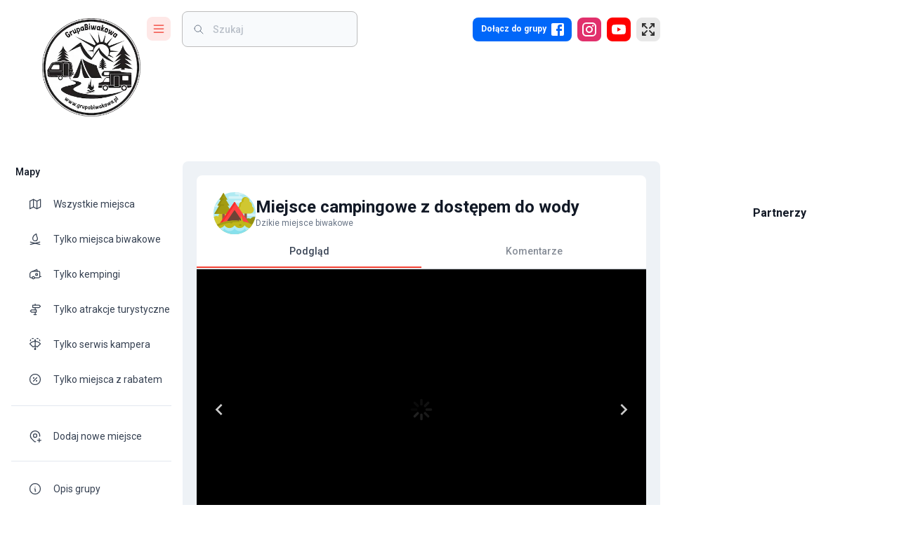

--- FILE ---
content_type: text/html; charset=utf-8
request_url: https://grupabiwakowa.pl/miejsce-campingowe-z-dostepem-do-wody
body_size: 54395
content:
<!DOCTYPE html><html lang="pl"><head><meta charSet="utf-8"/><meta name="viewport" content="width=device-width, initial-scale=1"/><link rel="preload" as="image" imageSrcSet="/_next/image?url=%2Fassets%2Fimages%2Flogo.png&amp;w=256&amp;q=75 1x, /_next/image?url=%2Fassets%2Fimages%2Flogo.png&amp;w=384&amp;q=75 2x" fetchPriority="high"/><link rel="preload" as="image" href="https://api.grupabiwakowa.pl/storage/users/93435/114355714732123031005.jpg"/><link rel="preload" as="image" href="https://api.grupabiwakowa.pl/storage/users/2538/4220406601323689.jpg"/><link rel="preload" as="image" href="https://api.grupabiwakowa.pl/storage/users/25012/null"/><link rel="preload" as="image" href="https://api.grupabiwakowa.pl/storage/users/2097/3913671748727408.jpg"/><link rel="preload" as="image" href="https://api.grupabiwakowa.pl/storage/users/39850/8088245261215793.jpg"/><link rel="stylesheet" href="/_next/static/css/24e991a9e864d1af.css" data-precedence="next"/><link rel="stylesheet" href="/_next/static/css/d10ab41dbe8f4b27.css" data-precedence="next"/><link rel="stylesheet" href="/_next/static/css/ef46db3751d8e999.css" data-precedence="next"/><link rel="stylesheet" href="/_next/static/css/b099a885cb673491.css" data-precedence="next"/><link rel="preload" as="script" fetchPriority="low" href="/_next/static/chunks/webpack-ccabb359cb222678.js"/><script src="/_next/static/chunks/fd9d1056-105f6b8b21feb534.js" async=""></script><script src="/_next/static/chunks/7023-214727ad9cc81ae2.js" async=""></script><script src="/_next/static/chunks/main-app-f169616871aaacd8.js" async=""></script><script src="/_next/static/chunks/6443-a2174a4f250ab708.js" async=""></script><script src="/_next/static/chunks/app/loading-18a213914b01ed3e.js" async=""></script><script src="/_next/static/chunks/5969-dc524ed3bed5639b.js" async=""></script><script src="/_next/static/chunks/5195-6c9117969a203ea8.js" async=""></script><script src="/_next/static/chunks/9118-f411d2edbe5ec27d.js" async=""></script><script src="/_next/static/chunks/7138-f7585fb46646389b.js" async=""></script><script src="/_next/static/chunks/5691-a0693266a993d182.js" async=""></script><script src="/_next/static/chunks/3930-580c90295d6bbbf6.js" async=""></script><script src="/_next/static/chunks/app/global-error-71be9b673a1db737.js" async=""></script><script src="/_next/static/chunks/4254-0a40cb7e1dd54ac4.js" async=""></script><script src="/_next/static/chunks/2675-fadb878d596651ae.js" async=""></script><script src="/_next/static/chunks/8888-b3acc5427201397f.js" async=""></script><script src="/_next/static/chunks/2126-69069facdf3b2164.js" async=""></script><script src="/_next/static/chunks/4812-c3298cc0145c57e0.js" async=""></script><script src="/_next/static/chunks/251-b99cbe9dad6d535e.js" async=""></script><script src="/_next/static/chunks/7405-580880e80b68665e.js" async=""></script><script src="/_next/static/chunks/3199-d44475ab274c9f8b.js" async=""></script><script src="/_next/static/chunks/866-abc60cb00ac51fdb.js" async=""></script><script src="/_next/static/chunks/4625-0205caae838586c5.js" async=""></script><script src="/_next/static/chunks/3352-bad5c79458e72aac.js" async=""></script><script src="/_next/static/chunks/992-0ce9821c13fd21a2.js" async=""></script><script src="/_next/static/chunks/265-ecd4e06d23f283ce.js" async=""></script><script src="/_next/static/chunks/2986-fe0dd79ddf4fdbc2.js" async=""></script><script src="/_next/static/chunks/1420-f58f06b34aa1f79b.js" async=""></script><script src="/_next/static/chunks/5323-da2b2e7ce4a8a683.js" async=""></script><script src="/_next/static/chunks/4848-e68cc631bc2f32df.js" async=""></script><script src="/_next/static/chunks/5630-a4e31af23b552d4e.js" async=""></script><script src="/_next/static/chunks/app/%5Blocale%5D/(main)/layout-f5656fa448fde57a.js" async=""></script><script src="/_next/static/chunks/68-09b40b346046ccae.js" async=""></script><script src="/_next/static/chunks/app/error-a30e52ff2b061833.js" async=""></script><script src="/_next/static/chunks/app/layout-d3270c991ced5185.js" async=""></script><script src="/_next/static/chunks/8287-b57de23b7ff0e180.js" async=""></script><script src="/_next/static/chunks/1053-cf69fc02f1e9fb9a.js" async=""></script><script src="/_next/static/chunks/2539-f0b8d3d52a6fa531.js" async=""></script><script src="/_next/static/chunks/app/%5Blocale%5D/layout-2a79435522596f3a.js" async=""></script><script src="/_next/static/chunks/app/%5Blocale%5D/error-750f384a3ac33f6a.js" async=""></script><script src="/_next/static/chunks/9806-ccede4cb985dc00f.js" async=""></script><script src="/_next/static/chunks/761-dc519f70cb671393.js" async=""></script><script src="/_next/static/chunks/5904-de053eabccf9b362.js" async=""></script><script src="/_next/static/chunks/5209-be3a30649db018f8.js" async=""></script><script src="/_next/static/chunks/3144-2e8bede76c8ca39f.js" async=""></script><script src="/_next/static/chunks/1100-9e7baf8a33a4f715.js" async=""></script><script src="/_next/static/chunks/8247-dab9660fc501217b.js" async=""></script><script src="/_next/static/chunks/app/%5Blocale%5D/(main)/%5Bslug%5D/page-4ee8bf2981c3cc2a.js" async=""></script><link rel="preload" href="https://pagead2.googlesyndication.com/pagead/js/adsbygoogle.js?client=ca-pub-9084466992856098" as="script"/><title>Miejsce campingowe z dostępem do wody – Grupa Biwakowa – Campingi – Dzikie Miejscówki – Atrakcje</title><meta name="description" content="Była żwirownia. Woda czysta, dojazd szutrowy. Trochę niskich gałęzi, więc nie wiem jak będzie z dojazdem dużym kamperem. Spędziliśmy noc i jeden dzień zwiedzają…"/><link rel="canonical" href="https://grupabiwakowa.pl/miejsce-campingowe-z-dostepem-do-wody"/><meta property="og:title" content="Miejsce campingowe z dostępem do wody"/><meta property="og:description" content="Była żwirownia. Woda czysta, dojazd szutrowy. Trochę niskich gałęzi, więc nie wiem jak będzie z dojazdem dużym kamperem. Spędziliśmy noc i jeden dzień zwiedzają…"/><meta property="og:image" content="https://api.grupabiwakowa.pl/storage/places/14832/7c4c1a34-aab5-45d2-816f-19de9e1de4be.jpg"/><meta property="og:image" content="https://api.grupabiwakowa.pl/storage/places/14832/16279c87-8d02-4913-aa5c-3d638f01c2e4.jpg"/><meta property="og:image" content="https://api.grupabiwakowa.pl/storage/places/14832/055321e9-ef10-4e55-a1bf-a67fcdf7dffe.jpg"/><meta property="og:image" content="https://api.grupabiwakowa.pl/storage/places/14832/24f65dfb-50c1-4531-b899-cdc7a1567bad.jpg"/><meta property="og:image" content="https://api.grupabiwakowa.pl/storage/images/og-image.jpg"/><meta property="og:type" content="website"/><meta name="twitter:card" content="summary_large_image"/><meta name="twitter:title" content="Miejsce campingowe z dostępem do wody"/><meta name="twitter:description" content="Była żwirownia. Woda czysta, dojazd szutrowy. Trochę niskich gałęzi, więc nie wiem jak będzie z dojazdem dużym kamperem. Spędziliśmy noc i jeden dzień zwiedzają…"/><meta name="twitter:image" content="https://api.grupabiwakowa.pl/storage/places/14832/7c4c1a34-aab5-45d2-816f-19de9e1de4be.jpg"/><meta name="twitter:image" content="https://api.grupabiwakowa.pl/storage/places/14832/16279c87-8d02-4913-aa5c-3d638f01c2e4.jpg"/><meta name="twitter:image" content="https://api.grupabiwakowa.pl/storage/places/14832/055321e9-ef10-4e55-a1bf-a67fcdf7dffe.jpg"/><meta name="twitter:image" content="https://api.grupabiwakowa.pl/storage/places/14832/24f65dfb-50c1-4531-b899-cdc7a1567bad.jpg"/><meta name="twitter:image" content="https://api.grupabiwakowa.pl/storage/images/og-image.jpg"/><meta name="next-size-adjust"/><script src="/_next/static/chunks/polyfills-78c92fac7aa8fdd8.js" noModule=""></script><style data-emotion="mui r1fvju brs14t k008qs 1rintrn 36jxlh 13bwsjy 6izw9z qpq9bu 1kflv2j 35a80v 14tvywr b95f0i kmonoq d47f85 d0uhtl 14wzjq4 1g7sud 1s7fq57 7e5fo6 13tqxrv ttc1dx 1prfaxn 1q7is8 1a6giau 1mz5e1d 1g019rd n7g874 ihdtdm 0 i9gxme wq58vk 6t4o7b zerowh 7z2w91 vubbuv 1isemmb 1dpjsb5 1hraia7 x5suyr 1gbtas2 t3d3gi 10q9jzs 18lef68 1ybmgg 6pxj5d ahtgec 16d3tyh 1wsfaxy 1n2mv2k 1hw29i9 19o40po 12lwefk 66jmho gkdsvh 1o67hnq 14pa9wv sqh3xd zoupnl wau0gz 1gnj0ap 1g8pmhk 1ontqvh wcjrab n2ifm1 f48752 9t26qk 1hnm6b6 x4fm3m mm2ibl 1bir1xb 3ywskb 10gnumi 1kplmov 6yozwd d3spif za0c8r 11qjisw yk0jid aa9eng 68x31o 1xge5ju 1bx284h 1rr4qq7 1uti7i qx78sb 9w4wkt 1v6kbpr sc9gfg 18jpbi7 1l4gzjr 1u077cl ebjkc enb1eo yasiti 1xgx631 1d3bbye 15j76c0 19w7ejk 1vr5dwo 6rw1ud 117iy9u u0woxc e361ex v3z1wi gpas9y e41pg8 1slrfzg 1rmmmnj fm7rsz 9z11rn 1tyc9pb 1h2yj1z 3w1c3c 1c2nmzn 1nhbfvy oo6rtd u4p24i dvxtzn jkscjg 79elbk 13m1if9 1cw4hi4 1xh6k8t 1cfrsei okp1yw 18mhetb 7tvpyq 161yvpi 13pnfqm tesht2 1p2iyh7 1dlofu1 1l0313i 1hy9t21 ga1bzn 1zo2vp 149sczi 2710y2 17imhe8 1wd419u 1xck5so 1ua0nhy lf9e6k 1j5xsxb 85axmk 1ve331g 1w0flmu zcxndt 1r2m9un 1tutt9l fiw3wp 13bzl8j 1414y7d 13mgbn6 120ly9x 1eugnof klsr8q 881gzo 11sdw0o q4iy41">html{-webkit-font-smoothing:antialiased;-moz-osx-font-smoothing:grayscale;box-sizing:border-box;-webkit-text-size-adjust:100%;}*,*::before,*::after{box-sizing:inherit;}strong,b{font-weight:700;}body{margin:0;color:#364152;font-size:0.875rem;font-weight:400;line-height:1.334em;font-family:'__Roboto_22ceb1','__Roboto_Fallback_22ceb1';background-color:#fff;}@media print{body{background-color:#fff;}}body::backdrop{background-color:#fff;}.mui-brs14t.notistack-MuiContent-default{background-color:#424242;}.mui-brs14t.notistack-MuiContent-error{background-color:#f44336;}.mui-brs14t.notistack-MuiContent-success{background-color:#00e676;}.mui-brs14t.notistack-MuiContent-info{background-color:#0288d1;}.mui-brs14t.notistack-MuiContent-warning{background-color:#ffe57f;}.mui-k008qs{display:-webkit-box;display:-webkit-flex;display:-ms-flexbox;display:flex;}.mui-1rintrn{display:-webkit-box;display:-webkit-flex;display:-ms-flexbox;display:flex;-webkit-flex-direction:column;-ms-flex-direction:column;flex-direction:column;width:100%;box-sizing:border-box;-webkit-flex-shrink:0;-ms-flex-negative:0;flex-shrink:0;position:fixed;z-index:1100;top:0;left:auto;right:0;color:inherit;background-color:#fff;right:auto;}@media print{.mui-1rintrn{position:absolute;}}@media (min-width:1200px){.mui-1rintrn{width:calc(100% - 340px);}}.mui-36jxlh{background-color:#fff;color:#364152;-webkit-transition:box-shadow 300ms cubic-bezier(0.4, 0, 0.2, 1) 0ms;transition:box-shadow 300ms cubic-bezier(0.4, 0, 0.2, 1) 0ms;box-shadow:none;background-image:none;display:-webkit-box;display:-webkit-flex;display:-ms-flexbox;display:flex;-webkit-flex-direction:column;-ms-flex-direction:column;flex-direction:column;width:100%;box-sizing:border-box;-webkit-flex-shrink:0;-ms-flex-negative:0;flex-shrink:0;position:fixed;z-index:1100;top:0;left:auto;right:0;color:inherit;background-color:#fff;right:auto;}@media print{.mui-36jxlh{position:absolute;}}@media (min-width:1200px){.mui-36jxlh{width:calc(100% - 340px);}}.mui-13bwsjy{position:relative;display:-webkit-box;display:-webkit-flex;display:-ms-flexbox;display:flex;-webkit-align-items:center;-webkit-box-align:center;-ms-flex-align:center;align-items:center;padding-left:16px;padding-right:16px;min-height:48px;display:-webkit-box;display:-webkit-flex;display:-ms-flexbox;display:flex;-webkit-align-items:flex-start;-webkit-box-align:flex-start;-ms-flex-align:flex-start;align-items:flex-start;padding:0px;}@media (min-width:600px){.mui-13bwsjy{padding-left:24px;padding-right:24px;}}@media (min-width: 600px){.mui-13bwsjy{min-height:48px;}}@media (min-width:600px){.mui-13bwsjy{padding-right:0px;}}.mui-6izw9z{width:219px;display:-webkit-box;display:-webkit-flex;display:-ms-flexbox;display:flex;-webkit-align-items:center;-webkit-box-align:center;-ms-flex-align:center;align-items:center;padding-top:24px;-webkit-transition:width 0.3s ease-in-out;transition:width 0.3s ease-in-out;}@media (max-width:899.95px){.mui-6izw9z{width:auto;}}@media (max-width:599.95px){.mui-6izw9z{margin-left:20px;}}.mui-qpq9bu{-webkit-box-flex:1;-webkit-flex-grow:1;-ms-flex-positive:1;flex-grow:1;}@media (min-width:0px){.mui-qpq9bu{display:none;}}@media (min-width:900px){.mui-qpq9bu{display:block;}}.mui-1kflv2j{position:absolute;-webkit-transition:all 0.3s ease-in-out;transition:all 0.3s ease-in-out;top:26px;left:60px;}.mui-35a80v{display:block;-webkit-transition:all 0.3s ease-in-out;transition:all 0.3s ease-in-out;}.mui-14tvywr{position:relative;display:-webkit-box;display:-webkit-flex;display:-ms-flexbox;display:flex;-webkit-align-items:center;-webkit-box-align:center;-ms-flex-align:center;align-items:center;-webkit-box-pack:center;-ms-flex-pack:center;-webkit-justify-content:center;justify-content:center;-webkit-flex-shrink:0;-ms-flex-negative:0;flex-shrink:0;width:40px;height:40px;font-family:'__Roboto_22ceb1','__Roboto_Fallback_22ceb1';font-size:1.25rem;line-height:1;border-radius:50%;overflow:hidden;-webkit-user-select:none;-moz-user-select:none;-ms-user-select:none;user-select:none;border-radius:4px;color:#fff;background-color:#bdbdbd;color:#333;background:#a1a1a1;cursor:pointer;border-radius:8px;width:34px;height:34px;font-size:1.2rem;overflow:hidden;-webkit-transition:all .2s ease-in-out;transition:all .2s ease-in-out;background:#fee8e7;color:#f13429;}@media (min-width:900px){.mui-14tvywr{left:0;}}.mui-14tvywr:hover{background:#f13429;color:#fee8e7;}.mui-b95f0i{display:-webkit-box;display:-webkit-flex;display:-ms-flexbox;display:flex;-webkit-flex-direction:column;-ms-flex-direction:column;flex-direction:column;-webkit-flex:1;-ms-flex:1;flex:1;}.mui-kmonoq{display:-webkit-box;display:-webkit-flex;display:-ms-flexbox;display:flex;-webkit-box-flex:1;-webkit-flex-grow:1;-ms-flex-positive:1;flex-grow:1;-webkit-align-items:center;-webkit-box-align:center;-ms-flex-align:center;align-items:center;padding-top:16px;padding-bottom:16px;}@media (max-width:1199.95px){.mui-kmonoq{padding-right:20px;}}@media (max-width:899.95px){.mui-kmonoq{padding-top:24px;padding-right:20px;}}@media (max-width:599.95px){.mui-kmonoq{padding-top:24px;padding-right:10px;}}@media (min-width:0px){.mui-d47f85{display:block;}}@media (min-width:900px){.mui-d47f85{display:none;}}.mui-d0uhtl{margin-left:16px;}.mui-14wzjq4{cursor:pointer;border-radius:8px;width:34px;height:34px;font-size:1.2rem;background:#fee8e7;color:#f13429;}.mui-14wzjq4:hover{background:#f13429;color:#fee8e7;}.mui-1g7sud{position:relative;display:-webkit-box;display:-webkit-flex;display:-ms-flexbox;display:flex;-webkit-align-items:center;-webkit-box-align:center;-ms-flex-align:center;align-items:center;-webkit-box-pack:center;-ms-flex-pack:center;-webkit-justify-content:center;justify-content:center;-webkit-flex-shrink:0;-ms-flex-negative:0;flex-shrink:0;width:40px;height:40px;font-family:'__Roboto_22ceb1','__Roboto_Fallback_22ceb1';font-size:1.25rem;line-height:1;border-radius:50%;overflow:hidden;-webkit-user-select:none;-moz-user-select:none;-ms-user-select:none;user-select:none;border-radius:4px;color:#fff;background-color:#bdbdbd;color:#333;background:#a1a1a1;cursor:pointer;border-radius:8px;width:34px;height:34px;font-size:1.2rem;background:#fee8e7;color:#f13429;}.mui-1g7sud:hover{background:#f13429;color:#fee8e7;}.mui-1s7fq57{z-index:1100;width:99%;top:-55px!important;padding:0 12px;}@media (max-width:599.95px){.mui-1s7fq57{padding:0 10px;}}.mui-7e5fo6{z-index:1100;width:99%;top:-55px!important;padding:0 12px;}@media (max-width:599.95px){.mui-7e5fo6{padding:0 10px;}}@media (min-width:0px){.mui-13tqxrv{display:none;}}@media (min-width:900px){.mui-13tqxrv{display:block;}}.mui-ttc1dx{width:434px;margin-left:16px;padding-left:16px;padding-right:16px;}.mui-ttc1dx input{background:transparent!important;padding-left:4px!important;}@media (max-width:1535.95px){.mui-ttc1dx{width:250px;}}@media (max-width:899.95px){.mui-ttc1dx{width:100%;margin-left:4px;background:#fff;}}@-webkit-keyframes mui-auto-fill{from{display:block;}}@keyframes mui-auto-fill{from{display:block;}}@-webkit-keyframes mui-auto-fill-cancel{from{display:block;}}@keyframes mui-auto-fill-cancel{from{display:block;}}.mui-1q7is8{font-size:0.875rem;font-weight:400;line-height:1.4375em;font-family:'__Roboto_22ceb1','__Roboto_Fallback_22ceb1';color:#364152;box-sizing:border-box;position:relative;cursor:text;display:-webkit-inline-box;display:-webkit-inline-flex;display:-ms-inline-flexbox;display:inline-flex;-webkit-align-items:center;-webkit-box-align:center;-ms-flex-align:center;align-items:center;position:relative;border-radius:4px;padding-left:14px;background:#f8fafc;border-radius:8px;width:434px;margin-left:16px;padding-left:16px;padding-right:16px;}.mui-1q7is8.Mui-disabled{color:rgba(0, 0, 0, 0.38);cursor:default;}.mui-1q7is8:hover .MuiOutlinedInput-notchedOutline{border-color:#364152;}@media (hover: none){.mui-1q7is8:hover .MuiOutlinedInput-notchedOutline{border-color:rgba(0, 0, 0, 0.23);}}.mui-1q7is8.Mui-focused .MuiOutlinedInput-notchedOutline{border-color:#424242;border-width:2px;}.mui-1q7is8.Mui-error .MuiOutlinedInput-notchedOutline{border-color:#f44336;}.mui-1q7is8.Mui-disabled .MuiOutlinedInput-notchedOutline{border-color:rgba(0, 0, 0, 0.26);}.mui-1q7is8 .MuiOutlinedInput-notchedOutline{border-color:#bdbdbd;}.mui-1q7is8:hover $notchedOutline{border-color:#e8e8e8;}.mui-1q7is8.MuiInputBase-multiline{padding:1px;}.mui-1q7is8 input{background:transparent!important;padding-left:4px!important;}@media (max-width:1535.95px){.mui-1q7is8{width:250px;}}@media (max-width:899.95px){.mui-1q7is8{width:100%;margin-left:4px;background:#fff;}}.mui-1a6giau{display:-webkit-box;display:-webkit-flex;display:-ms-flexbox;display:flex;height:0.01em;max-height:2em;-webkit-align-items:center;-webkit-box-align:center;-ms-flex-align:center;align-items:center;white-space:nowrap;color:rgba(0, 0, 0, 0.54);margin-right:8px;}.mui-1mz5e1d{font:inherit;letter-spacing:inherit;color:currentColor;padding:4px 0 5px;border:0;box-sizing:content-box;background:none;height:1.4375em;margin:0;-webkit-tap-highlight-color:transparent;display:block;min-width:0;width:100%;-webkit-animation-name:mui-auto-fill-cancel;animation-name:mui-auto-fill-cancel;-webkit-animation-duration:10ms;animation-duration:10ms;color:#121926;padding:16.5px 14px;padding-left:0;font-weight:500;background:#f8fafc;padding:15.5px 14px;border-radius:8px;padding-left:4px;}.mui-1mz5e1d::-webkit-input-placeholder{color:currentColor;opacity:0.42;-webkit-transition:opacity 200ms cubic-bezier(0.4, 0, 0.2, 1) 0ms;transition:opacity 200ms cubic-bezier(0.4, 0, 0.2, 1) 0ms;}.mui-1mz5e1d::-moz-placeholder{color:currentColor;opacity:0.42;-webkit-transition:opacity 200ms cubic-bezier(0.4, 0, 0.2, 1) 0ms;transition:opacity 200ms cubic-bezier(0.4, 0, 0.2, 1) 0ms;}.mui-1mz5e1d:-ms-input-placeholder{color:currentColor;opacity:0.42;-webkit-transition:opacity 200ms cubic-bezier(0.4, 0, 0.2, 1) 0ms;transition:opacity 200ms cubic-bezier(0.4, 0, 0.2, 1) 0ms;}.mui-1mz5e1d::-ms-input-placeholder{color:currentColor;opacity:0.42;-webkit-transition:opacity 200ms cubic-bezier(0.4, 0, 0.2, 1) 0ms;transition:opacity 200ms cubic-bezier(0.4, 0, 0.2, 1) 0ms;}.mui-1mz5e1d:focus{outline:0;}.mui-1mz5e1d:invalid{box-shadow:none;}.mui-1mz5e1d::-webkit-search-decoration{-webkit-appearance:none;}label[data-shrink=false]+.MuiInputBase-formControl .mui-1mz5e1d::-webkit-input-placeholder{opacity:0!important;}label[data-shrink=false]+.MuiInputBase-formControl .mui-1mz5e1d::-moz-placeholder{opacity:0!important;}label[data-shrink=false]+.MuiInputBase-formControl .mui-1mz5e1d:-ms-input-placeholder{opacity:0!important;}label[data-shrink=false]+.MuiInputBase-formControl .mui-1mz5e1d::-ms-input-placeholder{opacity:0!important;}label[data-shrink=false]+.MuiInputBase-formControl .mui-1mz5e1d:focus::-webkit-input-placeholder{opacity:0.42;}label[data-shrink=false]+.MuiInputBase-formControl .mui-1mz5e1d:focus::-moz-placeholder{opacity:0.42;}label[data-shrink=false]+.MuiInputBase-formControl .mui-1mz5e1d:focus:-ms-input-placeholder{opacity:0.42;}label[data-shrink=false]+.MuiInputBase-formControl .mui-1mz5e1d:focus::-ms-input-placeholder{opacity:0.42;}.mui-1mz5e1d.Mui-disabled{opacity:1;-webkit-text-fill-color:rgba(0, 0, 0, 0.38);}.mui-1mz5e1d:-webkit-autofill{-webkit-animation-duration:5000s;animation-duration:5000s;-webkit-animation-name:mui-auto-fill;animation-name:mui-auto-fill;}.mui-1mz5e1d::-webkit-input-placeholder{color:#697586;font-size:0.875rem;}.mui-1mz5e1d::-moz-placeholder{color:#697586;font-size:0.875rem;}.mui-1mz5e1d:-ms-input-placeholder{color:#697586;font-size:0.875rem;}.mui-1mz5e1d::placeholder{color:#697586;font-size:0.875rem;}.mui-1mz5e1d:-webkit-autofill{border-radius:inherit;}.mui-1mz5e1d.MuiInputBase-inputSizeSmall{padding:10px 14px;}.mui-1mz5e1d.MuiInputBase-inputSizeSmall.MuiInputBase-inputAdornedStart{padding-left:0;}.mui-1g019rd{border-color:rgba(0, 0, 0, 0.23);border-radius:8px;}.mui-n7g874{text-align:left;position:absolute;bottom:0;right:0;top:-5px;left:0;margin:0;padding:0 8px;pointer-events:none;border-radius:inherit;border-style:solid;border-width:1px;overflow:hidden;min-width:0%;border-color:rgba(0, 0, 0, 0.23);border-radius:8px;}.mui-ihdtdm{float:unset;width:auto;overflow:hidden;padding:0;line-height:11px;-webkit-transition:width 150ms cubic-bezier(0.0, 0, 0.2, 1) 0ms;transition:width 150ms cubic-bezier(0.0, 0, 0.2, 1) 0ms;}.mui-i9gxme{-webkit-box-flex:1;-webkit-flex-grow:1;-ms-flex-positive:1;flex-grow:1;}.mui-wq58vk{-webkit-text-decoration:none;text-decoration:none;-webkit-tap-highlight-color:transparent;}.mui-6t4o7b{margin:0;font:inherit;color:#424242;-webkit-text-decoration:none;text-decoration:none;-webkit-tap-highlight-color:transparent;}.mui-zerowh{position:relative;display:-webkit-box;display:-webkit-flex;display:-ms-flexbox;display:flex;-webkit-align-items:center;-webkit-box-align:center;-ms-flex-align:center;align-items:center;-webkit-box-pack:center;-ms-flex-pack:center;-webkit-justify-content:center;justify-content:center;-webkit-flex-shrink:0;-ms-flex-negative:0;flex-shrink:0;width:40px;height:40px;font-family:'__Roboto_22ceb1','__Roboto_Fallback_22ceb1';font-size:1.25rem;line-height:1;border-radius:50%;overflow:hidden;-webkit-user-select:none;-moz-user-select:none;-ms-user-select:none;user-select:none;border-radius:4px;color:#fff;background-color:#bdbdbd;color:#333;background:#a1a1a1;cursor:pointer;border-radius:8px;height:34px;font-size:1.2rem;padding-left:8px;padding-right:8px;background:#0067f9;color:#fff;-webkit-transition:all .2s ease-in-out;transition:all .2s ease-in-out;}@media (min-width:0px){.mui-zerowh{width:34px;}}@media (min-width:600px){.mui-zerowh{width:auto;}}.mui-zerowh:hover{background:#003bb4;}.mui-7z2w91{margin:0;font-weight:500;color:#121926;font-size:0.75rem;font-family:'__Roboto_22ceb1','__Roboto_Fallback_22ceb1';line-height:1.6;color:#fff;font-weight:600;margin-left:4px;margin-right:4px;}@media (min-width:0px){.mui-7z2w91{display:none;}}@media (min-width:600px){.mui-7z2w91{display:block;}}.mui-vubbuv{-webkit-user-select:none;-moz-user-select:none;-ms-user-select:none;user-select:none;width:1em;height:1em;display:inline-block;fill:currentColor;-webkit-flex-shrink:0;-ms-flex-negative:0;flex-shrink:0;-webkit-transition:fill 200ms cubic-bezier(0.4, 0, 0.2, 1) 0ms;transition:fill 200ms cubic-bezier(0.4, 0, 0.2, 1) 0ms;font-size:1.5rem;}.mui-1isemmb{margin-left:8px;}.mui-1dpjsb5{position:relative;display:-webkit-box;display:-webkit-flex;display:-ms-flexbox;display:flex;-webkit-align-items:center;-webkit-box-align:center;-ms-flex-align:center;align-items:center;-webkit-box-pack:center;-ms-flex-pack:center;-webkit-justify-content:center;justify-content:center;-webkit-flex-shrink:0;-ms-flex-negative:0;flex-shrink:0;width:40px;height:40px;font-family:'__Roboto_22ceb1','__Roboto_Fallback_22ceb1';font-size:1.25rem;line-height:1;border-radius:50%;overflow:hidden;-webkit-user-select:none;-moz-user-select:none;-ms-user-select:none;user-select:none;border-radius:4px;color:#fff;background-color:#bdbdbd;color:#333;background:#a1a1a1;cursor:pointer;border-radius:8px;width:34px;height:34px;font-size:1.2rem;background:#E1306C;color:#fff;-webkit-transition:all .2s ease-in-out;transition:all .2s ease-in-out;}.mui-1dpjsb5:hover{background:#C13584;}.mui-1hraia7{position:relative;display:-webkit-box;display:-webkit-flex;display:-ms-flexbox;display:flex;-webkit-align-items:center;-webkit-box-align:center;-ms-flex-align:center;align-items:center;-webkit-box-pack:center;-ms-flex-pack:center;-webkit-justify-content:center;justify-content:center;-webkit-flex-shrink:0;-ms-flex-negative:0;flex-shrink:0;width:40px;height:40px;font-family:'__Roboto_22ceb1','__Roboto_Fallback_22ceb1';font-size:1.25rem;line-height:1;border-radius:50%;overflow:hidden;-webkit-user-select:none;-moz-user-select:none;-ms-user-select:none;user-select:none;border-radius:4px;color:#fff;background-color:#bdbdbd;color:#333;background:#a1a1a1;cursor:pointer;border-radius:8px;width:34px;height:34px;font-size:1.2rem;padding-left:8px;padding-right:8px;background:#FF0000;color:#fff;-webkit-transition:all .2s ease-in-out;transition:all .2s ease-in-out;}.mui-1hraia7:hover{background:#CC0000;}.mui-x5suyr{position:relative;display:-webkit-box;display:-webkit-flex;display:-ms-flexbox;display:flex;-webkit-align-items:center;-webkit-box-align:center;-ms-flex-align:center;align-items:center;-webkit-box-pack:center;-ms-flex-pack:center;-webkit-justify-content:center;justify-content:center;-webkit-flex-shrink:0;-ms-flex-negative:0;flex-shrink:0;width:40px;height:40px;font-family:'__Roboto_22ceb1','__Roboto_Fallback_22ceb1';font-size:1.25rem;line-height:1;border-radius:50%;overflow:hidden;-webkit-user-select:none;-moz-user-select:none;-ms-user-select:none;user-select:none;border-radius:4px;color:#fff;background-color:#bdbdbd;color:#333;background:#a1a1a1;cursor:pointer;border-radius:8px;width:34px;height:34px;font-size:1.2rem;border:1px solid;border-color:#e8e8e8;background:#e8e8e8;color:#333;-webkit-transition:all .2s ease-in-out;transition:all .2s ease-in-out;}.mui-x5suyr[aria-controls="menu-list-grow"],.mui-x5suyr:hover{border-color:#424242;background:#424242;color:#e8e8e8;}.mui-1gbtas2{z-index:1500;pointer-events:none;}.mui-t3d3gi{z-index:1500;pointer-events:none;}@media (min-width:0px){.mui-10q9jzs{display:block;}}@media (min-width:600px){.mui-10q9jzs{display:none;}}.mui-18lef68{width:auto;}@media (min-width:900px){.mui-18lef68{-webkit-flex-shrink:0;-ms-flex-negative:0;flex-shrink:0;}}.mui-1ybmgg{width:260px;border-right:none;-webkit-flex-shrink:0;-ms-flex-negative:0;flex-shrink:0;white-space:nowrap;box-sizing:border-box;z-index:1099;background:#fff;overflow-x:hidden;box-shadow:none;-webkit-transition:width 425ms cubic-bezier(0.4, 0, 0.6, 1) 0ms;transition:width 425ms cubic-bezier(0.4, 0, 0.6, 1) 0ms;}.mui-1ybmgg .MuiDrawer-paper{width:260px;border-right:none;z-index:1099;background:#fff;overflow-x:hidden;box-shadow:none;-webkit-transition:width 425ms cubic-bezier(0.4, 0, 0.6, 1) 0ms;transition:width 425ms cubic-bezier(0.4, 0, 0.6, 1) 0ms;}.mui-6pxj5d{-webkit-flex:0 0 auto;-ms-flex:0 0 auto;flex:0 0 auto;width:260px;border-right:none;-webkit-flex-shrink:0;-ms-flex-negative:0;flex-shrink:0;white-space:nowrap;box-sizing:border-box;z-index:1099;background:#fff;overflow-x:hidden;box-shadow:none;-webkit-transition:width 425ms cubic-bezier(0.4, 0, 0.6, 1) 0ms;transition:width 425ms cubic-bezier(0.4, 0, 0.6, 1) 0ms;}.mui-6pxj5d .MuiDrawer-paper{width:260px;border-right:none;z-index:1099;background:#fff;overflow-x:hidden;box-shadow:none;-webkit-transition:width 425ms cubic-bezier(0.4, 0, 0.6, 1) 0ms;transition:width 425ms cubic-bezier(0.4, 0, 0.6, 1) 0ms;}.mui-ahtgec{overflow-y:auto;display:-webkit-box;display:-webkit-flex;display:-ms-flexbox;display:flex;-webkit-flex-direction:column;-ms-flex-direction:column;flex-direction:column;height:100%;-webkit-flex:1 0 auto;-ms-flex:1 0 auto;flex:1 0 auto;z-index:1200;-webkit-overflow-scrolling:touch;position:fixed;top:0;outline:0;left:0;border-right:1px solid #e3e8ef;}.mui-16d3tyh{background-color:#fff;color:#364152;-webkit-transition:box-shadow 300ms cubic-bezier(0.4, 0, 0.2, 1) 0ms;transition:box-shadow 300ms cubic-bezier(0.4, 0, 0.2, 1) 0ms;box-shadow:none;background-image:none;overflow-y:auto;display:-webkit-box;display:-webkit-flex;display:-ms-flexbox;display:flex;-webkit-flex-direction:column;-ms-flex-direction:column;flex-direction:column;height:100%;-webkit-flex:1 0 auto;-ms-flex:1 0 auto;flex:1 0 auto;z-index:1200;-webkit-overflow-scrolling:touch;position:fixed;top:0;outline:0;left:0;border-right:1px solid #e3e8ef;}.mui-1wsfaxy{display:-webkit-box;display:-webkit-flex;display:-ms-flexbox;display:flex;-webkit-flex-direction:column;-ms-flex-direction:column;flex-direction:column;gap:16px;padding:16px;-webkit-box-pack:center;-ms-flex-pack:center;-webkit-justify-content:center;justify-content:center;}@media (min-width:0px){.mui-1wsfaxy{visibility:visible;}}@media (min-width:900px){.mui-1wsfaxy{visibility:hidden;}}.mui-1n2mv2k{display:-webkit-box;display:-webkit-flex;display:-ms-flexbox;display:flex;-webkit-box-pack:center;-ms-flex-pack:center;-webkit-justify-content:center;justify-content:center;-webkit-align-items:center;-webkit-box-align:center;-ms-flex-align:center;align-items:center;}.mui-1hw29i9{margin-top:12px;}.mui-19o40po{list-style:none;margin:0;padding:0;position:relative;padding-top:0;padding-bottom:8px;}.mui-12lwefk{margin:0;font-size:0.75rem;color:#697586;font-weight:400;font-family:'__Roboto_22ceb1','__Roboto_Fallback_22ceb1';line-height:1.66;margin-bottom:0.35em;display:block;color:#121926;font-size:0.875rem;font-weight:500;padding:6px;text-transform:capitalize;margin-top:10px;}.mui-66jmho{display:-webkit-box;display:-webkit-flex;display:-ms-flexbox;display:flex;-webkit-box-flex:1;-webkit-flex-grow:1;-ms-flex-positive:1;flex-grow:1;-webkit-box-pack:start;-ms-flex-pack:start;-webkit-justify-content:flex-start;justify-content:flex-start;-webkit-align-items:center;-webkit-box-align:center;-ms-flex-align:center;align-items:center;position:relative;-webkit-text-decoration:none;text-decoration:none;min-width:0;box-sizing:border-box;text-align:left;padding-top:8px;padding-bottom:8px;-webkit-transition:background-color 150ms cubic-bezier(0.4, 0, 0.2, 1) 0ms;transition:background-color 150ms cubic-bezier(0.4, 0, 0.2, 1) 0ms;padding-left:16px;padding-right:16px;color:#364152;padding-top:10px;padding-bottom:10px;z-index:1201;border-radius:8px;margin-bottom:4px;padding-left:24px;}.mui-66jmho:hover{-webkit-text-decoration:none;text-decoration:none;background-color:rgba(0, 0, 0, 0.04);}@media (hover: none){.mui-66jmho:hover{background-color:transparent;}}.mui-66jmho.Mui-selected{background-color:rgba(66, 66, 66, 0.08);}.mui-66jmho.Mui-selected.Mui-focusVisible{background-color:rgba(66, 66, 66, 0.2);}.mui-66jmho.Mui-selected:hover{background-color:rgba(66, 66, 66, 0.12);}@media (hover: none){.mui-66jmho.Mui-selected:hover{background-color:rgba(66, 66, 66, 0.08);}}.mui-66jmho.Mui-focusVisible{background-color:rgba(0, 0, 0, 0.12);}.mui-66jmho.Mui-disabled{opacity:0.38;}.mui-66jmho.Mui-selected{color:#f13429;background-color:#fee8e7;}.mui-66jmho.Mui-selected:hover{background-color:#fee8e7;}.mui-66jmho.Mui-selected .MuiListItemIcon-root{color:#f13429;}.mui-66jmho:hover{background-color:#fee8e7;color:#f13429;}.mui-66jmho:hover .MuiListItemIcon-root{color:#f13429;}.mui-66jmho:hover{background:#fee8e7;}.mui-66jmho.Mui-selected{background:#fee8e7;color:#f44336;}.mui-66jmho.Mui-selected:hover{color:#f44336;background:#fee8e7;}.mui-gkdsvh{display:-webkit-inline-box;display:-webkit-inline-flex;display:-ms-inline-flexbox;display:inline-flex;-webkit-align-items:center;-webkit-box-align:center;-ms-flex-align:center;align-items:center;-webkit-box-pack:center;-ms-flex-pack:center;-webkit-justify-content:center;justify-content:center;position:relative;box-sizing:border-box;-webkit-tap-highlight-color:transparent;background-color:transparent;outline:0;border:0;margin:0;border-radius:0;padding:0;cursor:pointer;-webkit-user-select:none;-moz-user-select:none;-ms-user-select:none;user-select:none;vertical-align:middle;-moz-appearance:none;-webkit-appearance:none;-webkit-text-decoration:none;text-decoration:none;color:inherit;display:-webkit-box;display:-webkit-flex;display:-ms-flexbox;display:flex;-webkit-box-flex:1;-webkit-flex-grow:1;-ms-flex-positive:1;flex-grow:1;-webkit-box-pack:start;-ms-flex-pack:start;-webkit-justify-content:flex-start;justify-content:flex-start;-webkit-align-items:center;-webkit-box-align:center;-ms-flex-align:center;align-items:center;position:relative;-webkit-text-decoration:none;text-decoration:none;min-width:0;box-sizing:border-box;text-align:left;padding-top:8px;padding-bottom:8px;-webkit-transition:background-color 150ms cubic-bezier(0.4, 0, 0.2, 1) 0ms;transition:background-color 150ms cubic-bezier(0.4, 0, 0.2, 1) 0ms;padding-left:16px;padding-right:16px;color:#364152;padding-top:10px;padding-bottom:10px;z-index:1201;border-radius:8px;margin-bottom:4px;padding-left:24px;}.mui-gkdsvh::-moz-focus-inner{border-style:none;}.mui-gkdsvh.Mui-disabled{pointer-events:none;cursor:default;}@media print{.mui-gkdsvh{-webkit-print-color-adjust:exact;color-adjust:exact;}}.mui-gkdsvh:hover{-webkit-text-decoration:none;text-decoration:none;background-color:rgba(0, 0, 0, 0.04);}@media (hover: none){.mui-gkdsvh:hover{background-color:transparent;}}.mui-gkdsvh.Mui-selected{background-color:rgba(66, 66, 66, 0.08);}.mui-gkdsvh.Mui-selected.Mui-focusVisible{background-color:rgba(66, 66, 66, 0.2);}.mui-gkdsvh.Mui-selected:hover{background-color:rgba(66, 66, 66, 0.12);}@media (hover: none){.mui-gkdsvh.Mui-selected:hover{background-color:rgba(66, 66, 66, 0.08);}}.mui-gkdsvh.Mui-focusVisible{background-color:rgba(0, 0, 0, 0.12);}.mui-gkdsvh.Mui-disabled{opacity:0.38;}.mui-gkdsvh.Mui-selected{color:#f13429;background-color:#fee8e7;}.mui-gkdsvh.Mui-selected:hover{background-color:#fee8e7;}.mui-gkdsvh.Mui-selected .MuiListItemIcon-root{color:#f13429;}.mui-gkdsvh:hover{background-color:#fee8e7;color:#f13429;}.mui-gkdsvh:hover .MuiListItemIcon-root{color:#f13429;}.mui-gkdsvh:hover{background:#fee8e7;}.mui-gkdsvh.Mui-selected{background:#fee8e7;color:#f44336;}.mui-gkdsvh.Mui-selected:hover{color:#f44336;background:#fee8e7;}.mui-1o67hnq{display:-webkit-inline-box;display:-webkit-inline-flex;display:-ms-inline-flexbox;display:inline-flex;-webkit-align-items:center;-webkit-box-align:center;-ms-flex-align:center;align-items:center;-webkit-box-pack:center;-ms-flex-pack:center;-webkit-justify-content:center;justify-content:center;position:relative;box-sizing:border-box;-webkit-tap-highlight-color:transparent;background-color:transparent;outline:0;border:0;margin:0;border-radius:0;padding:0;cursor:pointer;-webkit-user-select:none;-moz-user-select:none;-ms-user-select:none;user-select:none;vertical-align:middle;-moz-appearance:none;-webkit-appearance:none;-webkit-text-decoration:none;text-decoration:none;color:inherit;border-radius:8px;}.mui-1o67hnq::-moz-focus-inner{border-style:none;}.mui-1o67hnq.Mui-disabled{pointer-events:none;cursor:default;}@media print{.mui-1o67hnq{-webkit-print-color-adjust:exact;color-adjust:exact;}}.mui-14pa9wv{min-width:56px;color:rgba(0, 0, 0, 0.54);-webkit-flex-shrink:0;-ms-flex-negative:0;flex-shrink:0;display:-webkit-inline-box;display:-webkit-inline-flex;display:-ms-inline-flexbox;display:inline-flex;color:#364152;min-width:36px;min-width:36px;color:#364152;}.mui-sqh3xd{-webkit-flex:1 1 auto;-ms-flex:1 1 auto;flex:1 1 auto;min-width:0;margin-top:4px;margin-bottom:4px;}.mui-sqh3xd .MuiListItemText-primary{color:#121926;}.mui-zoupnl{margin:0;font-size:0.875rem;font-weight:400;line-height:1.334em;font-family:'__Roboto_22ceb1','__Roboto_Fallback_22ceb1';color:inherit;}.mui-wau0gz{margin:0;-webkit-flex-shrink:0;-ms-flex-negative:0;flex-shrink:0;border-width:0;border-style:solid;border-color:#e3e8ef;border-bottom-width:thin;border-color:#e3e8ef;opacity:1;margin-top:2px;margin-bottom:10px;}.mui-1gnj0ap{list-style:none;margin:0;padding:0;position:relative;padding-top:8px;padding-bottom:8px;margin-top:12px;}.mui-1g8pmhk{margin:0;-webkit-flex-shrink:0;-ms-flex-negative:0;flex-shrink:0;border-width:0;border-style:solid;border-color:#e3e8ef;border-bottom-width:thin;border-color:#e3e8ef;opacity:1;padding-top:4px;padding-bottom:4px;}.mui-1ontqvh{list-style:none;margin:0;padding:0;position:relative;padding-top:8px;padding-bottom:8px;}.mui-wcjrab{margin:0;font-size:0.875rem;font-weight:400;line-height:1.334em;font-family:'__Roboto_22ceb1','__Roboto_Fallback_22ceb1';color:inherit;margin-top:auto;margin-bottom:auto;}.mui-n2ifm1{background-color:#eef2f6;width:100%;margin-top:230px;margin-right:340px;border-radius:8px;border-bottom-left-radius:0;border-bottom-right-radius:0;-webkit-transition:margin 400ms cubic-bezier(0.0, 0, 0.2, 1) 0ms;transition:margin 400ms cubic-bezier(0.0, 0, 0.2, 1) 0ms;margin-left:0;}@media (max-width:1199.95px){.mui-n2ifm1{margin-right:20px;}}@media (max-width:899.95px){.mui-n2ifm1{width:100%;margin-left:20px;margin-right:20px;margin-top:230px;}}@media (max-width:599.95px){.mui-n2ifm1{margin-left:10px;margin-right:10px;}}.mui-n2ifm1::after{content:"";position:fixed;bottom:0;left:260px;right:340px;z-index:-1;height:50%;background:#eef2f6;-webkit-transition:right 400ms cubic-bezier(0.4, 0, 0.6, 1) 0ms;transition:right 400ms cubic-bezier(0.4, 0, 0.6, 1) 0ms;}@media (max-width:1199.95px){.mui-n2ifm1::after{right:20px;}}@media (max-width:899.95px){.mui-n2ifm1::after{left:20px;right:20px;}}@media (max-width:599.95px){.mui-n2ifm1::after{left:10px;right:10px;}}.mui-f48752{width:100%;margin-left:auto;box-sizing:border-box;margin-right:auto;display:block;padding-left:16px;padding-right:16px;position:relative;}@media (min-width:600px){.mui-f48752{padding-left:24px;padding-right:24px;}}@media (min-width:0px){.mui-f48752{padding:20px;}}.mui-9t26qk{padding-left:20px;padding-right:20px;}.mui-1hnm6b6{margin-top:48px;}.mui-x4fm3m{position:relative;min-height:200px;background:url(/assets/images/tent.svg);-webkit-background-size:1570px;background-size:1570px;background-repeat:repeat-x;-webkit-background-position:center bottom;background-position:center bottom;}@media (min-width:1536px){.mui-x4fm3m{min-height:250px;-webkit-background-size:2000px;background-size:2000px;}}.mui-mm2ibl{color:#fff;background:#4b98d9;margin:0;padding:20px;padding-top:0;font-size:12px;line-height:1.2;text-align:center;white-space:break-spaces;}.mui-1bir1xb{position:fixed;top:0;right:0;width:300px;height:100%;-webkit-flex-shrink:0;-ms-flex-negative:0;flex-shrink:0;background:#fff;margin:20px;margin-top:0;padding:0;z-index:1000;box-sizing:border-box;overflow-y:auto;-ms-overflow-style:none;scrollbar-width:none;}.mui-1bir1xb>div+div{margin-top:8px;}.mui-1bir1xb picture img{display:block;width:100%;}@media (max-width:1199.95px){.mui-1bir1xb{position:static;display:-webkit-box;display:-webkit-flex;display:-ms-flexbox;display:flex;-webkit-flex-direction:row;-ms-flex-direction:row;flex-direction:row;-webkit-box-flex-wrap:wrap;-webkit-flex-wrap:wrap;-ms-flex-wrap:wrap;flex-wrap:wrap;-webkit-align-items:center;-webkit-box-align:center;-ms-flex-align:center;align-items:center;-webkit-box-pack:center;-ms-flex-pack:center;-webkit-justify-content:center;justify-content:center;gap:16px;width:100%;background:none;margin:0;margin-top:16px;margin-bottom:16px;padding:0 20px;}.mui-1bir1xb>div{-webkit-flex:1 0 30%;-ms-flex:1 0 30%;flex:1 0 30%;}.mui-1bir1xb>div+div{margin-top:0;}}@media (max-width:899.95px){.mui-1bir1xb>div{-webkit-flex:1 0 40%;-ms-flex:1 0 40%;flex:1 0 40%;}}@media (max-width:479.95px){.mui-1bir1xb{padding:0 10px;}.mui-1bir1xb>div{-webkit-flex:1 0 100%;-ms-flex:1 0 100%;flex:1 0 100%;}}.mui-1bir1xb::-webkit-scrollbar{display:none;}.mui-3ywskb{position:fixed;top:0;right:0;width:300px;height:100%;-webkit-flex-shrink:0;-ms-flex-negative:0;flex-shrink:0;background:#fff;margin:20px;margin-top:0;padding:0;z-index:1000;box-sizing:border-box;overflow-y:auto;-ms-overflow-style:none;scrollbar-width:none;}.mui-3ywskb>div+div{margin-top:8px;}.mui-3ywskb picture img{display:block;width:100%;}@media (max-width:1199.95px){.mui-3ywskb{position:static;display:-webkit-box;display:-webkit-flex;display:-ms-flexbox;display:flex;-webkit-flex-direction:row;-ms-flex-direction:row;flex-direction:row;-webkit-box-flex-wrap:wrap;-webkit-flex-wrap:wrap;-ms-flex-wrap:wrap;flex-wrap:wrap;-webkit-align-items:center;-webkit-box-align:center;-ms-flex-align:center;align-items:center;-webkit-box-pack:center;-ms-flex-pack:center;-webkit-justify-content:center;justify-content:center;gap:16px;width:100%;background:none;margin:0;margin-top:16px;margin-bottom:16px;padding:0 20px;}.mui-3ywskb>div{-webkit-flex:1 0 30%;-ms-flex:1 0 30%;flex:1 0 30%;}.mui-3ywskb>div+div{margin-top:0;}}@media (max-width:899.95px){.mui-3ywskb>div{-webkit-flex:1 0 40%;-ms-flex:1 0 40%;flex:1 0 40%;}}@media (max-width:479.95px){.mui-3ywskb{padding:0 10px;}.mui-3ywskb>div{-webkit-flex:1 0 100%;-ms-flex:1 0 100%;flex:1 0 100%;}}.mui-3ywskb::-webkit-scrollbar{display:none;}.mui-10gnumi{position:-webkit-sticky;position:sticky;top:-1px;display:-webkit-box;display:-webkit-flex;display:-ms-flexbox;display:flex;-webkit-align-items:center;-webkit-box-align:center;-ms-flex-align:center;align-items:center;-webkit-box-pack:center;-ms-flex-pack:center;-webkit-justify-content:center;justify-content:center;height:82px;background:#fff;margin-top:-8px;z-index:1;text-align:center;}@media (max-width:1199.95px){.mui-10gnumi{-webkit-flex:100%;-ms-flex:100%;flex:100%;background:none;}}.mui-1kplmov{margin:0;font-size:1rem;color:#121926;font-weight:600;font-family:'__Roboto_22ceb1','__Roboto_Fallback_22ceb1';line-height:1.235;position:-webkit-sticky;position:sticky;top:-1px;display:-webkit-box;display:-webkit-flex;display:-ms-flexbox;display:flex;-webkit-align-items:center;-webkit-box-align:center;-ms-flex-align:center;align-items:center;-webkit-box-pack:center;-ms-flex-pack:center;-webkit-justify-content:center;justify-content:center;height:82px;background:#fff;margin-top:-8px;z-index:1;text-align:center;}@media (max-width:1199.95px){.mui-1kplmov{-webkit-flex:100%;-ms-flex:100%;flex:100%;background:none;}}.mui-6yozwd{overflow:hidden;border:none;border-color:#e0e0e098;overflow:visible;min-height:100%;}.mui-d3spif{background-color:#fff;color:#364152;-webkit-transition:box-shadow 300ms cubic-bezier(0.4, 0, 0.2, 1) 0ms;transition:box-shadow 300ms cubic-bezier(0.4, 0, 0.2, 1) 0ms;border-radius:4px;box-shadow:none;background-image:none;border-radius:8px;overflow:hidden;border:none;border-color:#e0e0e098;overflow:visible;min-height:100%;}.mui-za0c8r{display:-webkit-box;display:-webkit-flex;display:-ms-flexbox;display:flex;-webkit-align-items:center;-webkit-box-align:center;-ms-flex-align:center;align-items:center;padding:16px;color:#121926;padding:24px;padding:0px;position:-webkit-sticky;position:sticky;top:249px;z-index:5;}.mui-za0c8r .MuiCardHeader-title{font-size:1.125rem;}.mui-za0c8r .MuiCardHeader-action{margin-right:0px;}.mui-za0c8r::before{content:"";position:absolute;top:-20px;left:-1px;width:calc(100% + 2px);height:99px;background:#eef2f6;}.mui-11qjisw{-webkit-flex:1 1 auto;-ms-flex:1 1 auto;flex:1 1 auto;}.mui-yk0jid{margin:0;font-size:0.875rem;color:#121926;font-weight:500;font-family:'__Roboto_22ceb1','__Roboto_Fallback_22ceb1';line-height:1.334;display:block;}.mui-aa9eng{position:relative;}.mui-aa9eng::after{content:"";position:absolute;bottom:-8px;left:0;width:100%;height:8px;background:linear-gradient(180deg, rgba(0, 0, 0, 0.05) 0%, rgba(0, 0, 0, 0) 100%);}.mui-68x31o{position:relative;}.mui-68x31o::after{content:"";position:absolute;bottom:-8px;left:0;width:100%;height:8px;background:linear-gradient(180deg, rgba(0, 0, 0, 0.05) 0%, rgba(0, 0, 0, 0) 100%);}.mui-1xge5ju{position:relative;display:-webkit-box;display:-webkit-flex;display:-ms-flexbox;display:flex;-webkit-align-items:center;-webkit-box-align:center;-ms-flex-align:center;align-items:center;gap:16px;padding:24px 24px 0px 24px;background-color:#fff;border-radius:8px 8px 0 0;}.mui-1bx284h{position:relative;display:-webkit-box;display:-webkit-flex;display:-ms-flexbox;display:flex;-webkit-align-items:center;-webkit-box-align:center;-ms-flex-align:center;align-items:center;gap:16px;padding:24px 24px 0px 24px;background-color:#fff;border-radius:8px 8px 0 0;}.mui-1rr4qq7{-webkit-flex:1;-ms-flex:1;flex:1;}.mui-1uti7i{margin:0;font-size:1.5rem;color:#121926;font-weight:700;font-family:'__Roboto_22ceb1','__Roboto_Fallback_22ceb1';line-height:1.2;}.mui-qx78sb{margin:0;font-size:0.75rem;font-weight:400;color:#697586;font-family:'__Roboto_22ceb1','__Roboto_Fallback_22ceb1';line-height:1.57;}.mui-9w4wkt{display:-webkit-box;display:-webkit-flex;display:-ms-flexbox;display:flex;-webkit-flex-direction:column;-ms-flex-direction:column;flex-direction:column;width:100%;box-sizing:border-box;-webkit-flex-shrink:0;-ms-flex-negative:0;flex-shrink:0;position:static;background-color:#424242;color:#fff;background-color:#fff;color:#364152;}.mui-1v6kbpr{background-color:#fff;color:#364152;-webkit-transition:box-shadow 300ms cubic-bezier(0.4, 0, 0.2, 1) 0ms;transition:box-shadow 300ms cubic-bezier(0.4, 0, 0.2, 1) 0ms;box-shadow:none;background-image:none;display:-webkit-box;display:-webkit-flex;display:-ms-flexbox;display:flex;-webkit-flex-direction:column;-ms-flex-direction:column;flex-direction:column;width:100%;box-sizing:border-box;-webkit-flex-shrink:0;-ms-flex-negative:0;flex-shrink:0;position:static;background-color:#424242;color:#fff;background-color:#fff;color:#364152;}.mui-sc9gfg{overflow:hidden;min-height:48px;-webkit-overflow-scrolling:touch;display:-webkit-box;display:-webkit-flex;display:-ms-flexbox;display:flex;}@media (max-width:599.95px){.mui-sc9gfg .MuiTabs-scrollButtons{display:none;}}.mui-18jpbi7{position:relative;display:inline-block;-webkit-flex:1 1 auto;-ms-flex:1 1 auto;flex:1 1 auto;white-space:nowrap;overflow-x:hidden;width:100%;}.mui-1l4gzjr{display:-webkit-box;display:-webkit-flex;display:-ms-flexbox;display:flex;border-bottom:1px solid;border-color:#eeeeee;}.mui-1u077cl{text-transform:capitalize;font-family:'__Roboto_22ceb1','__Roboto_Fallback_22ceb1';font-weight:500;font-size:0.875rem;line-height:1.25;max-width:none;min-width:90px;position:relative;min-height:48px;-webkit-flex-shrink:1;-ms-flex-negative:1;flex-shrink:1;padding:12px 16px;overflow:hidden;white-space:normal;text-align:center;-webkit-flex-direction:column;-ms-flex-direction:column;flex-direction:column;color:inherit;opacity:0.6;-webkit-box-flex:1;-webkit-flex-grow:1;-ms-flex-positive:1;flex-grow:1;-webkit-flex-basis:0;-ms-flex-preferred-size:0;flex-basis:0;}.mui-1u077cl.Mui-selected{opacity:1;}.mui-1u077cl.Mui-disabled{opacity:0.38;}.mui-ebjkc{display:-webkit-inline-box;display:-webkit-inline-flex;display:-ms-inline-flexbox;display:inline-flex;-webkit-align-items:center;-webkit-box-align:center;-ms-flex-align:center;align-items:center;-webkit-box-pack:center;-ms-flex-pack:center;-webkit-justify-content:center;justify-content:center;position:relative;box-sizing:border-box;-webkit-tap-highlight-color:transparent;background-color:transparent;outline:0;border:0;margin:0;border-radius:0;padding:0;cursor:pointer;-webkit-user-select:none;-moz-user-select:none;-ms-user-select:none;user-select:none;vertical-align:middle;-moz-appearance:none;-webkit-appearance:none;-webkit-text-decoration:none;text-decoration:none;color:inherit;text-transform:capitalize;font-family:'__Roboto_22ceb1','__Roboto_Fallback_22ceb1';font-weight:500;font-size:0.875rem;line-height:1.25;max-width:none;min-width:90px;position:relative;min-height:48px;-webkit-flex-shrink:1;-ms-flex-negative:1;flex-shrink:1;padding:12px 16px;overflow:hidden;white-space:normal;text-align:center;-webkit-flex-direction:column;-ms-flex-direction:column;flex-direction:column;color:inherit;opacity:0.6;-webkit-box-flex:1;-webkit-flex-grow:1;-ms-flex-positive:1;flex-grow:1;-webkit-flex-basis:0;-ms-flex-preferred-size:0;flex-basis:0;}.mui-ebjkc::-moz-focus-inner{border-style:none;}.mui-ebjkc.Mui-disabled{pointer-events:none;cursor:default;}@media print{.mui-ebjkc{-webkit-print-color-adjust:exact;color-adjust:exact;}}.mui-ebjkc.Mui-selected{opacity:1;}.mui-ebjkc.Mui-disabled{opacity:0.38;}.mui-enb1eo{position:absolute;height:2px;bottom:0;width:100%;-webkit-transition:all 300ms cubic-bezier(0.4, 0, 0.2, 1) 0ms;transition:all 300ms cubic-bezier(0.4, 0, 0.2, 1) 0ms;background-color:#f44336;}.mui-yasiti{margin:0;-webkit-flex-shrink:0;-ms-flex-negative:0;flex-shrink:0;border-width:0;border-style:solid;border-color:#e3e8ef;border-bottom-width:thin;border-color:#e3e8ef;opacity:1;}.mui-1xgx631{padding:16px;padding:24px;min-height:100%;padding:0px;}.mui-1xgx631:last-child{padding-bottom:24px;}.mui-1d3bbye{box-sizing:border-box;display:-webkit-box;display:-webkit-flex;display:-ms-flexbox;display:flex;-webkit-box-flex-wrap:wrap;-webkit-flex-wrap:wrap;-ms-flex-wrap:wrap;flex-wrap:wrap;width:100%;-webkit-flex-direction:row;-ms-flex-direction:row;flex-direction:row;}.mui-15j76c0{box-sizing:border-box;margin:0;-webkit-flex-direction:row;-ms-flex-direction:row;flex-direction:row;-webkit-flex-basis:100%;-ms-flex-preferred-size:100%;flex-basis:100%;-webkit-box-flex:0;-webkit-flex-grow:0;-ms-flex-positive:0;flex-grow:0;max-width:100%;}@media (min-width:600px){.mui-15j76c0{-webkit-flex-basis:100%;-ms-flex-preferred-size:100%;flex-basis:100%;-webkit-box-flex:0;-webkit-flex-grow:0;-ms-flex-positive:0;flex-grow:0;max-width:100%;}}@media (min-width:900px){.mui-15j76c0{-webkit-flex-basis:100%;-ms-flex-preferred-size:100%;flex-basis:100%;-webkit-box-flex:0;-webkit-flex-grow:0;-ms-flex-positive:0;flex-grow:0;max-width:100%;}}@media (min-width:1200px){.mui-15j76c0{-webkit-flex-basis:100%;-ms-flex-preferred-size:100%;flex-basis:100%;-webkit-box-flex:0;-webkit-flex-grow:0;-ms-flex-positive:0;flex-grow:0;max-width:100%;}}@media (min-width:1536px){.mui-15j76c0{-webkit-flex-basis:100%;-ms-flex-preferred-size:100%;flex-basis:100%;-webkit-box-flex:0;-webkit-flex-grow:0;-ms-flex-positive:0;flex-grow:0;max-width:100%;}}.mui-19w7ejk{position:relative;height:400px;}.mui-19w7ejk .yarl__slide_image{cursor:-webkit-zoom-in;cursor:zoom-in;}.mui-1vr5dwo{position:relative;height:400px;}.mui-1vr5dwo .yarl__slide_image{cursor:-webkit-zoom-in;cursor:zoom-in;}.mui-6rw1ud{position:absolute;z-index:1;display:-webkit-box;display:-webkit-flex;display:-ms-flexbox;display:flex;-webkit-flex-direction:row;-ms-flex-direction:row;flex-direction:row;gap:8px;right:12px;bottom:12px;}.mui-117iy9u{display:block;width:10px;height:10px;border-radius:10px;background:#e0e0e0;opacity:1;cursor:pointer;}.mui-u0woxc{display:block;width:10px;height:10px;border-radius:10px;background:#e0e0e0;opacity:0.5;cursor:pointer;}.mui-e361ex{box-sizing:border-box;margin:0;-webkit-flex-direction:row;-ms-flex-direction:row;flex-direction:row;-webkit-flex-basis:100%;-ms-flex-preferred-size:100%;flex-basis:100%;-webkit-box-flex:0;-webkit-flex-grow:0;-ms-flex-positive:0;flex-grow:0;max-width:100%;height:260px;}@media (min-width:600px){.mui-e361ex{-webkit-flex-basis:100%;-ms-flex-preferred-size:100%;flex-basis:100%;-webkit-box-flex:0;-webkit-flex-grow:0;-ms-flex-positive:0;flex-grow:0;max-width:100%;}}@media (min-width:900px){.mui-e361ex{-webkit-flex-basis:100%;-ms-flex-preferred-size:100%;flex-basis:100%;-webkit-box-flex:0;-webkit-flex-grow:0;-ms-flex-positive:0;flex-grow:0;max-width:100%;}}@media (min-width:1200px){.mui-e361ex{-webkit-flex-basis:100%;-ms-flex-preferred-size:100%;flex-basis:100%;-webkit-box-flex:0;-webkit-flex-grow:0;-ms-flex-positive:0;flex-grow:0;max-width:100%;}}@media (min-width:1536px){.mui-e361ex{-webkit-flex-basis:100%;-ms-flex-preferred-size:100%;flex-basis:100%;-webkit-box-flex:0;-webkit-flex-grow:0;-ms-flex-positive:0;flex-grow:0;max-width:100%;}}.mui-v3z1wi{box-sizing:border-box;display:-webkit-box;display:-webkit-flex;display:-ms-flexbox;display:flex;-webkit-box-flex-wrap:wrap;-webkit-flex-wrap:wrap;-ms-flex-wrap:wrap;flex-wrap:wrap;width:100%;-webkit-flex-direction:row;-ms-flex-direction:row;flex-direction:row;-webkit-align-items:center;-webkit-box-align:center;-ms-flex-align:center;align-items:center;}.mui-gpas9y{box-sizing:border-box;margin:0;-webkit-flex-direction:row;-ms-flex-direction:row;flex-direction:row;-webkit-flex-basis:100%;-ms-flex-preferred-size:100%;flex-basis:100%;-webkit-box-flex:0;-webkit-flex-grow:0;-ms-flex-positive:0;flex-grow:0;max-width:100%;padding:16px;}@media (min-width:600px){.mui-gpas9y{-webkit-flex-basis:100%;-ms-flex-preferred-size:100%;flex-basis:100%;-webkit-box-flex:0;-webkit-flex-grow:0;-ms-flex-positive:0;flex-grow:0;max-width:100%;}}@media (min-width:900px){.mui-gpas9y{-webkit-flex-basis:100%;-ms-flex-preferred-size:100%;flex-basis:100%;-webkit-box-flex:0;-webkit-flex-grow:0;-ms-flex-positive:0;flex-grow:0;max-width:100%;}}@media (min-width:1200px){.mui-gpas9y{-webkit-flex-basis:100%;-ms-flex-preferred-size:100%;flex-basis:100%;-webkit-box-flex:0;-webkit-flex-grow:0;-ms-flex-positive:0;flex-grow:0;max-width:100%;}}@media (min-width:1536px){.mui-gpas9y{-webkit-flex-basis:50%;-ms-flex-preferred-size:50%;flex-basis:50%;-webkit-box-flex:0;-webkit-flex-grow:0;-ms-flex-positive:0;flex-grow:0;max-width:50%;}}.mui-e41pg8{display:-webkit-box;display:-webkit-flex;display:-ms-flexbox;display:flex;-webkit-flex-direction:row;-ms-flex-direction:row;flex-direction:row;gap:16px;-webkit-box-pack:justify;-webkit-justify-content:space-between;justify-content:space-between;}.mui-1slrfzg>*{-webkit-flex:1;-ms-flex:1;flex:1;}.mui-1rmmmnj{display:-webkit-box;display:-webkit-flex;display:-ms-flexbox;display:flex;-webkit-flex:1;-ms-flex:1;flex:1;-webkit-box-pack:space-around;-ms-flex-pack:space-around;-webkit-justify-content:space-around;justify-content:space-around;}.mui-1rmmmnj>*{-webkit-flex:1;-ms-flex:1;flex:1;}.mui-fm7rsz{width:100%;-webkit-flex-direction:column;-ms-flex-direction:column;flex-direction:column;gap:8px;text-transform:uppercase;text-align:center;line-height:1.2;}@media (max-width:599.95px){.mui-fm7rsz{font-size:12px;}}.mui-9z11rn{text-transform:capitalize;font-family:'__Roboto_22ceb1','__Roboto_Fallback_22ceb1';font-weight:500;font-size:0.875rem;line-height:1.75;min-width:64px;padding:6px 8px;border-radius:4px;-webkit-transition:background-color 250ms cubic-bezier(0.4, 0, 0.2, 1) 0ms,box-shadow 250ms cubic-bezier(0.4, 0, 0.2, 1) 0ms,border-color 250ms cubic-bezier(0.4, 0, 0.2, 1) 0ms,color 250ms cubic-bezier(0.4, 0, 0.2, 1) 0ms;transition:background-color 250ms cubic-bezier(0.4, 0, 0.2, 1) 0ms,box-shadow 250ms cubic-bezier(0.4, 0, 0.2, 1) 0ms,border-color 250ms cubic-bezier(0.4, 0, 0.2, 1) 0ms,color 250ms cubic-bezier(0.4, 0, 0.2, 1) 0ms;color:#424242;font-weight:500;border-radius:4px;width:100%;-webkit-flex-direction:column;-ms-flex-direction:column;flex-direction:column;gap:8px;text-transform:uppercase;text-align:center;line-height:1.2;}.mui-9z11rn:hover{-webkit-text-decoration:none;text-decoration:none;background-color:rgba(66, 66, 66, 0.04);}@media (hover: none){.mui-9z11rn:hover{background-color:transparent;}}.mui-9z11rn.Mui-disabled{color:rgba(0, 0, 0, 0.26);}@media (max-width:599.95px){.mui-9z11rn{font-size:12px;}}.mui-1tyc9pb{display:-webkit-inline-box;display:-webkit-inline-flex;display:-ms-inline-flexbox;display:inline-flex;-webkit-align-items:center;-webkit-box-align:center;-ms-flex-align:center;align-items:center;-webkit-box-pack:center;-ms-flex-pack:center;-webkit-justify-content:center;justify-content:center;position:relative;box-sizing:border-box;-webkit-tap-highlight-color:transparent;background-color:transparent;outline:0;border:0;margin:0;border-radius:0;padding:0;cursor:pointer;-webkit-user-select:none;-moz-user-select:none;-ms-user-select:none;user-select:none;vertical-align:middle;-moz-appearance:none;-webkit-appearance:none;-webkit-text-decoration:none;text-decoration:none;color:inherit;text-transform:capitalize;font-family:'__Roboto_22ceb1','__Roboto_Fallback_22ceb1';font-weight:500;font-size:0.875rem;line-height:1.75;min-width:64px;padding:6px 8px;border-radius:4px;-webkit-transition:background-color 250ms cubic-bezier(0.4, 0, 0.2, 1) 0ms,box-shadow 250ms cubic-bezier(0.4, 0, 0.2, 1) 0ms,border-color 250ms cubic-bezier(0.4, 0, 0.2, 1) 0ms,color 250ms cubic-bezier(0.4, 0, 0.2, 1) 0ms;transition:background-color 250ms cubic-bezier(0.4, 0, 0.2, 1) 0ms,box-shadow 250ms cubic-bezier(0.4, 0, 0.2, 1) 0ms,border-color 250ms cubic-bezier(0.4, 0, 0.2, 1) 0ms,color 250ms cubic-bezier(0.4, 0, 0.2, 1) 0ms;color:#424242;font-weight:500;border-radius:4px;width:100%;-webkit-flex-direction:column;-ms-flex-direction:column;flex-direction:column;gap:8px;text-transform:uppercase;text-align:center;line-height:1.2;}.mui-1tyc9pb::-moz-focus-inner{border-style:none;}.mui-1tyc9pb.Mui-disabled{pointer-events:none;cursor:default;}@media print{.mui-1tyc9pb{-webkit-print-color-adjust:exact;color-adjust:exact;}}.mui-1tyc9pb:hover{-webkit-text-decoration:none;text-decoration:none;background-color:rgba(66, 66, 66, 0.04);}@media (hover: none){.mui-1tyc9pb:hover{background-color:transparent;}}.mui-1tyc9pb.Mui-disabled{color:rgba(0, 0, 0, 0.26);}@media (max-width:599.95px){.mui-1tyc9pb{font-size:12px;}}.mui-1h2yj1z{-webkit-user-select:none;-moz-user-select:none;-ms-user-select:none;user-select:none;width:1em;height:1em;display:inline-block;fill:currentColor;-webkit-flex-shrink:0;-ms-flex-negative:0;flex-shrink:0;-webkit-transition:fill 200ms cubic-bezier(0.4, 0, 0.2, 1) 0ms;transition:fill 200ms cubic-bezier(0.4, 0, 0.2, 1) 0ms;font-size:1.5rem;font-size:36px;}.mui-3w1c3c{all:inherit;}.mui-1c2nmzn .MuiPaper-root{padding:0;}.mui-1c2nmzn .MuiDialogContent-root{padding:0px;}.mui-1c2nmzn .MuiDialogTitle-root{line-height:1.3;}.mui-1c2nmzn .MuiDialogActions-root{padding:8px;}@media print{.mui-1nhbfvy{position:absolute!important;}}.mui-1nhbfvy .MuiPaper-root{padding:0;}.mui-1nhbfvy .MuiDialogContent-root{padding:0px;}.mui-1nhbfvy .MuiDialogTitle-root{line-height:1.3;}.mui-1nhbfvy .MuiDialogActions-root{padding:8px;}.mui-oo6rtd{display:-webkit-box;display:-webkit-flex;display:-ms-flexbox;display:flex;-webkit-box-pack:center;-ms-flex-pack:center;-webkit-justify-content:center;justify-content:center;min-width:20%;}.mui-u4p24i{display:-webkit-box;display:-webkit-flex;display:-ms-flexbox;display:flex;-webkit-flex-direction:row;-ms-flex-direction:row;flex-direction:row;-webkit-align-items:center;-webkit-box-align:center;-ms-flex-align:center;align-items:center;}.mui-dvxtzn{display:-webkit-box;display:-webkit-flex;display:-ms-flexbox;display:flex;-webkit-flex-direction:column;-ms-flex-direction:column;flex-direction:column;-webkit-align-items:center;-webkit-box-align:center;-ms-flex-align:center;align-items:center;}.mui-jkscjg{display:-webkit-inline-box;display:-webkit-inline-flex;display:-ms-inline-flexbox;display:inline-flex;position:relative;font-size:1.5rem;color:#faaf00;cursor:pointer;text-align:left;width:-webkit-min-content;width:-moz-min-content;width:min-content;-webkit-tap-highlight-color:transparent;pointer-events:none;}.mui-jkscjg.Mui-disabled{opacity:0.38;pointer-events:none;}.mui-jkscjg.Mui-focusVisible .MuiRating-iconActive{outline:1px solid #999;}.mui-jkscjg .MuiRating-visuallyHidden{border:0;clip:rect(0 0 0 0);height:1px;margin:-1px;overflow:hidden;padding:0;position:absolute;white-space:nowrap;width:1px;}.mui-79elbk{position:relative;}.mui-13m1if9{display:-webkit-box;display:-webkit-flex;display:-ms-flexbox;display:flex;-webkit-transition:-webkit-transform 150ms cubic-bezier(0.4, 0, 0.2, 1) 0ms;transition:transform 150ms cubic-bezier(0.4, 0, 0.2, 1) 0ms;pointer-events:none;}.mui-1cw4hi4{-webkit-user-select:none;-moz-user-select:none;-ms-user-select:none;user-select:none;width:1em;height:1em;display:inline-block;fill:currentColor;-webkit-flex-shrink:0;-ms-flex-negative:0;flex-shrink:0;-webkit-transition:fill 200ms cubic-bezier(0.4, 0, 0.2, 1) 0ms;transition:fill 200ms cubic-bezier(0.4, 0, 0.2, 1) 0ms;font-size:inherit;}.mui-1xh6k8t{display:-webkit-box;display:-webkit-flex;display:-ms-flexbox;display:flex;-webkit-transition:-webkit-transform 150ms cubic-bezier(0.4, 0, 0.2, 1) 0ms;transition:transform 150ms cubic-bezier(0.4, 0, 0.2, 1) 0ms;pointer-events:none;color:rgba(0, 0, 0, 0.26);}.mui-1cfrsei{margin:0;font-size:0.75rem;color:#697586;font-weight:400;font-family:'__Roboto_22ceb1','__Roboto_Fallback_22ceb1';line-height:1.66;}.mui-okp1yw{box-sizing:border-box;margin:0;-webkit-flex-direction:row;-ms-flex-direction:row;flex-direction:row;-webkit-flex-basis:100%;-ms-flex-preferred-size:100%;flex-basis:100%;-webkit-box-flex:0;-webkit-flex-grow:0;-ms-flex-positive:0;flex-grow:0;max-width:100%;}@media (min-width:600px){.mui-okp1yw{-webkit-flex-basis:100%;-ms-flex-preferred-size:100%;flex-basis:100%;-webkit-box-flex:0;-webkit-flex-grow:0;-ms-flex-positive:0;flex-grow:0;max-width:100%;}}@media (min-width:900px){.mui-okp1yw{-webkit-flex-basis:100%;-ms-flex-preferred-size:100%;flex-basis:100%;-webkit-box-flex:0;-webkit-flex-grow:0;-ms-flex-positive:0;flex-grow:0;max-width:100%;}}@media (min-width:1200px){.mui-okp1yw{-webkit-flex-basis:100%;-ms-flex-preferred-size:100%;flex-basis:100%;-webkit-box-flex:0;-webkit-flex-grow:0;-ms-flex-positive:0;flex-grow:0;max-width:100%;}}@media (min-width:1536px){.mui-okp1yw{-webkit-flex-basis:50%;-ms-flex-preferred-size:50%;flex-basis:50%;-webkit-box-flex:0;-webkit-flex-grow:0;-ms-flex-positive:0;flex-grow:0;max-width:50%;}}.mui-18mhetb{padding:16px;padding:24px;}.mui-18mhetb:last-child{padding-bottom:24px;}.mui-7tvpyq{margin:0;letter-spacing:0em;font-weight:400;line-height:1.5em;color:#364152;font-family:'__Roboto_22ceb1','__Roboto_Fallback_22ceb1';font-size:0.875rem;}.mui-161yvpi{list-style:none;margin:0;padding:0;position:relative;padding-top:8px;padding-bottom:8px;display:grid;grid-template-columns:repeat(1, 1fr);}.mui-13pnfqm{gap:16px;word-break:break-word;}.mui-13pnfqm a{-webkit-text-decoration:none;text-decoration:none;color:#364152;}.mui-tesht2{display:-webkit-box;display:-webkit-flex;display:-ms-flexbox;display:flex;-webkit-box-pack:start;-ms-flex-pack:start;-webkit-justify-content:flex-start;justify-content:flex-start;-webkit-align-items:center;-webkit-box-align:center;-ms-flex-align:center;align-items:center;position:relative;-webkit-text-decoration:none;text-decoration:none;width:100%;box-sizing:border-box;text-align:left;padding-top:8px;padding-bottom:8px;padding-left:16px;padding-right:16px;gap:16px;word-break:break-word;}.mui-tesht2.Mui-focusVisible{background-color:rgba(0, 0, 0, 0.12);}.mui-tesht2.Mui-selected{background-color:rgba(66, 66, 66, 0.08);}.mui-tesht2.Mui-selected.Mui-focusVisible{background-color:rgba(66, 66, 66, 0.2);}.mui-tesht2.Mui-disabled{opacity:0.38;}.mui-tesht2 a{-webkit-text-decoration:none;text-decoration:none;color:#364152;}.mui-1p2iyh7{width:40px;-webkit-box-pack:center;-ms-flex-pack:center;-webkit-justify-content:center;justify-content:center;}.mui-1p2iyh7 svg{font-size:36px;color:#424242;}.mui-1dlofu1{min-width:56px;color:rgba(0, 0, 0, 0.54);-webkit-flex-shrink:0;-ms-flex-negative:0;flex-shrink:0;display:-webkit-inline-box;display:-webkit-inline-flex;display:-ms-inline-flexbox;display:inline-flex;color:#364152;min-width:36px;width:40px;-webkit-box-pack:center;-ms-flex-pack:center;-webkit-justify-content:center;justify-content:center;}.mui-1dlofu1 svg{font-size:36px;color:#424242;}.mui-1l0313i{position:relative;display:-webkit-box;display:-webkit-flex;display:-ms-flexbox;display:flex;-webkit-align-items:center;-webkit-box-align:center;-ms-flex-align:center;align-items:center;-webkit-box-pack:center;-ms-flex-pack:center;-webkit-justify-content:center;justify-content:center;-webkit-flex-shrink:0;-ms-flex-negative:0;flex-shrink:0;width:40px;height:40px;font-family:'__Roboto_22ceb1','__Roboto_Fallback_22ceb1';font-size:1.25rem;line-height:1;border-radius:50%;overflow:hidden;-webkit-user-select:none;-moz-user-select:none;-ms-user-select:none;user-select:none;color:#333;background:#a1a1a1;color:#fff;width:40px;height:40px;font-size:20px;}.mui-1hy9t21{width:100%;height:100%;text-align:center;object-fit:cover;color:transparent;text-indent:10000px;}.mui-ga1bzn{margin:0;font-size:0.875rem;font-weight:400;line-height:1.334em;font-family:'__Roboto_22ceb1','__Roboto_Fallback_22ceb1';}.mui-1zo2vp{-webkit-flex:1;-ms-flex:1;flex:1;margin-right:16px;}.mui-149sczi{display:-webkit-box;display:-webkit-flex;display:-ms-flexbox;display:flex;-webkit-flex-direction:row;-ms-flex-direction:row;flex-direction:row;-webkit-align-items:center;-webkit-box-align:center;-ms-flex-align:center;align-items:center;gap:16px;}.mui-2710y2{margin:0;font-size:0.75rem;color:#697586;font-weight:400;font-family:'__Roboto_22ceb1','__Roboto_Fallback_22ceb1';line-height:1.66;text-align:right;}.mui-17imhe8{height:10px;border-radius:5px;width:100%;}.mui-17imhe8.MuiLinearProgress-colorPrimary{background-color:#eeeeee;}.mui-17imhe8 .MuiLinearProgress-bar{border-radius:5px;background-color:#ff9800;}.mui-1wd419u{position:relative;overflow:hidden;display:block;height:4px;z-index:0;background-color:rgb(183, 183, 183);height:10px;border-radius:5px;width:100%;}@media print{.mui-1wd419u{-webkit-print-color-adjust:exact;color-adjust:exact;}}.mui-1wd419u.MuiLinearProgress-colorPrimary{background-color:#eeeeee;}.mui-1wd419u .MuiLinearProgress-bar{border-radius:5px;background-color:#ff9800;}.mui-1xck5so{width:100%;position:absolute;left:0;bottom:0;top:0;-webkit-transition:-webkit-transform .4s linear;transition:transform .4s linear;transform-origin:left;background-color:#424242;}.mui-1ua0nhy{margin:0;font-size:2.125rem;color:#121926;font-weight:700;font-family:'__Roboto_22ceb1','__Roboto_Fallback_22ceb1';line-height:1.167;}.mui-lf9e6k{position:relative;padding-bottom:76px;}.mui-1j5xsxb{list-style:none;margin:0;padding:0;position:relative;padding-top:8px;padding-bottom:8px;padding:0px;}.mui-85axmk{display:-webkit-box;display:-webkit-flex;display:-ms-flexbox;display:flex;-webkit-flex-direction:column;-ms-flex-direction:column;flex-direction:column;-webkit-align-items:flex-start;-webkit-box-align:flex-start;-ms-flex-align:flex-start;align-items:flex-start;-webkit-box-pack:center;-ms-flex-pack:center;-webkit-justify-content:center;justify-content:center;width:100%;gap:16px;padding:20px;border-bottom:1px solid #e3e8ef;}.mui-85axmk a{-webkit-text-decoration:none;text-decoration:none;color:#364152;}.mui-1ve331g{display:-webkit-box;display:-webkit-flex;display:-ms-flexbox;display:flex;-webkit-box-pack:start;-ms-flex-pack:start;-webkit-justify-content:flex-start;justify-content:flex-start;-webkit-align-items:center;-webkit-box-align:center;-ms-flex-align:center;align-items:center;position:relative;-webkit-text-decoration:none;text-decoration:none;width:100%;box-sizing:border-box;text-align:left;padding-top:8px;padding-bottom:8px;padding-left:16px;padding-right:16px;display:-webkit-box;display:-webkit-flex;display:-ms-flexbox;display:flex;-webkit-flex-direction:column;-ms-flex-direction:column;flex-direction:column;-webkit-align-items:flex-start;-webkit-box-align:flex-start;-ms-flex-align:flex-start;align-items:flex-start;-webkit-box-pack:center;-ms-flex-pack:center;-webkit-justify-content:center;justify-content:center;width:100%;gap:16px;padding:20px;border-bottom:1px solid #e3e8ef;}.mui-1ve331g.Mui-focusVisible{background-color:rgba(0, 0, 0, 0.12);}.mui-1ve331g.Mui-selected{background-color:rgba(66, 66, 66, 0.08);}.mui-1ve331g.Mui-selected.Mui-focusVisible{background-color:rgba(66, 66, 66, 0.2);}.mui-1ve331g.Mui-disabled{opacity:0.38;}.mui-1ve331g a{-webkit-text-decoration:none;text-decoration:none;color:#364152;}.mui-1w0flmu{display:-webkit-box;display:-webkit-flex;display:-ms-flexbox;display:flex;width:100%;gap:12px;}.mui-zcxndt{-webkit-align-items:center;-webkit-box-align:center;-ms-flex-align:center;align-items:center;}.mui-1r2m9un{min-width:56px;color:rgba(0, 0, 0, 0.54);-webkit-flex-shrink:0;-ms-flex-negative:0;flex-shrink:0;display:-webkit-inline-box;display:-webkit-inline-flex;display:-ms-inline-flexbox;display:inline-flex;color:#364152;min-width:36px;-webkit-align-items:center;-webkit-box-align:center;-ms-flex-align:center;align-items:center;}.mui-1tutt9l{margin:0;margin-bottom:2px;}.mui-fiw3wp{display:-webkit-box;display:-webkit-flex;display:-ms-flexbox;display:flex;width:100%;gap:8px;margin:0;margin-left:-2px;}.mui-13bzl8j{display:-webkit-inline-box;display:-webkit-inline-flex;display:-ms-inline-flexbox;display:inline-flex;position:relative;font-size:1.125rem;color:#faaf00;cursor:pointer;text-align:left;width:-webkit-min-content;width:-moz-min-content;width:min-content;-webkit-tap-highlight-color:transparent;pointer-events:none;}.mui-13bzl8j.Mui-disabled{opacity:0.38;pointer-events:none;}.mui-13bzl8j.Mui-focusVisible .MuiRating-iconActive{outline:1px solid #999;}.mui-13bzl8j .MuiRating-visuallyHidden{border:0;clip:rect(0 0 0 0);height:1px;margin:-1px;overflow:hidden;padding:0;position:absolute;white-space:nowrap;width:1px;}.mui-1414y7d{position:relative;}.mui-1414y7d .yarl__slide_image{cursor:-webkit-zoom-in;cursor:zoom-in;}.mui-13mgbn6{position:relative;}.mui-13mgbn6 .yarl__slide_image{cursor:-webkit-zoom-in;cursor:zoom-in;}.mui-120ly9x{display:-webkit-box;display:-webkit-flex;display:-ms-flexbox;display:flex;-webkit-box-flex-wrap:wrap;-webkit-flex-wrap:wrap;-ms-flex-wrap:wrap;flex-wrap:wrap;gap:12px;}.mui-120ly9x img{border-radius:4px;-webkit-transition:opacity 0.2s ease-in-out;transition:opacity 0.2s ease-in-out;cursor:pointer;}.mui-120ly9x:hover img{opacity:0.8;}.mui-120ly9x:hover img:hover{opacity:1;}.mui-1eugnof{display:-webkit-box;display:-webkit-flex;display:-ms-flexbox;display:flex;-webkit-box-flex-wrap:wrap;-webkit-flex-wrap:wrap;-ms-flex-wrap:wrap;flex-wrap:wrap;gap:12px;}.mui-1eugnof img{border-radius:4px;-webkit-transition:opacity 0.2s ease-in-out;transition:opacity 0.2s ease-in-out;cursor:pointer;}.mui-1eugnof:hover img{opacity:0.8;}.mui-1eugnof:hover img:hover{opacity:1;}.mui-klsr8q{position:relative;display:-webkit-box;display:-webkit-flex;display:-ms-flexbox;display:flex;-webkit-align-items:center;-webkit-box-align:center;-ms-flex-align:center;align-items:center;-webkit-box-pack:center;-ms-flex-pack:center;-webkit-justify-content:center;justify-content:center;-webkit-flex-shrink:0;-ms-flex-negative:0;flex-shrink:0;width:40px;height:40px;font-family:'__Roboto_22ceb1','__Roboto_Fallback_22ceb1';font-size:1.25rem;line-height:1;border-radius:50%;overflow:hidden;-webkit-user-select:none;-moz-user-select:none;-ms-user-select:none;user-select:none;color:#333;background:#a1a1a1;background-color:#f44336;color:#fff;width:40px;height:40px;font-size:20px;}.mui-881gzo{position:absolute;right:16px;bottom:0;z-index:0;}.mui-11sdw0o{text-transform:capitalize;font-family:'__Roboto_22ceb1','__Roboto_Fallback_22ceb1';font-weight:500;font-size:0.875rem;line-height:1.75;min-height:36px;-webkit-transition:background-color 250ms cubic-bezier(0.4, 0, 0.2, 1) 0ms,box-shadow 250ms cubic-bezier(0.4, 0, 0.2, 1) 0ms,border-color 250ms cubic-bezier(0.4, 0, 0.2, 1) 0ms;transition:background-color 250ms cubic-bezier(0.4, 0, 0.2, 1) 0ms,box-shadow 250ms cubic-bezier(0.4, 0, 0.2, 1) 0ms,border-color 250ms cubic-bezier(0.4, 0, 0.2, 1) 0ms;border-radius:50%;padding:0;min-width:0;width:56px;height:56px;z-index:1050;box-shadow:0px 3px 5px -1px rgba(0,0,0,0.2),0px 6px 10px 0px rgba(0,0,0,0.14),0px 1px 18px 0px rgba(0,0,0,0.12);color:rgba(0, 0, 0, 0.87);background-color:#e0e0e0;color:#fff;background-color:#f44336;position:absolute;right:16px;bottom:0;z-index:0;}.mui-11sdw0o:active{box-shadow:0px 7px 8px -4px rgba(0,0,0,0.2),0px 12px 17px 2px rgba(0,0,0,0.14),0px 5px 22px 4px rgba(0,0,0,0.12);}.mui-11sdw0o:hover{background-color:#f5f5f5;-webkit-text-decoration:none;text-decoration:none;}@media (hover: none){.mui-11sdw0o:hover{background-color:#e0e0e0;}}.mui-11sdw0o.Mui-focusVisible{box-shadow:0px 3px 5px -1px rgba(0,0,0,0.2),0px 6px 10px 0px rgba(0,0,0,0.14),0px 1px 18px 0px rgba(0,0,0,0.12);}.mui-11sdw0o:hover{background-color:#f13429;}@media (hover: none){.mui-11sdw0o:hover{background-color:#f44336;}}.mui-11sdw0o.Mui-disabled{color:rgba(0, 0, 0, 0.26);box-shadow:none;background-color:rgba(0, 0, 0, 0.12);}.mui-q4iy41{display:-webkit-inline-box;display:-webkit-inline-flex;display:-ms-inline-flexbox;display:inline-flex;-webkit-align-items:center;-webkit-box-align:center;-ms-flex-align:center;align-items:center;-webkit-box-pack:center;-ms-flex-pack:center;-webkit-justify-content:center;justify-content:center;position:relative;box-sizing:border-box;-webkit-tap-highlight-color:transparent;background-color:transparent;outline:0;border:0;margin:0;border-radius:0;padding:0;cursor:pointer;-webkit-user-select:none;-moz-user-select:none;-ms-user-select:none;user-select:none;vertical-align:middle;-moz-appearance:none;-webkit-appearance:none;-webkit-text-decoration:none;text-decoration:none;color:inherit;text-transform:capitalize;font-family:'__Roboto_22ceb1','__Roboto_Fallback_22ceb1';font-weight:500;font-size:0.875rem;line-height:1.75;min-height:36px;-webkit-transition:background-color 250ms cubic-bezier(0.4, 0, 0.2, 1) 0ms,box-shadow 250ms cubic-bezier(0.4, 0, 0.2, 1) 0ms,border-color 250ms cubic-bezier(0.4, 0, 0.2, 1) 0ms;transition:background-color 250ms cubic-bezier(0.4, 0, 0.2, 1) 0ms,box-shadow 250ms cubic-bezier(0.4, 0, 0.2, 1) 0ms,border-color 250ms cubic-bezier(0.4, 0, 0.2, 1) 0ms;border-radius:50%;padding:0;min-width:0;width:56px;height:56px;z-index:1050;box-shadow:0px 3px 5px -1px rgba(0,0,0,0.2),0px 6px 10px 0px rgba(0,0,0,0.14),0px 1px 18px 0px rgba(0,0,0,0.12);color:rgba(0, 0, 0, 0.87);background-color:#e0e0e0;color:#fff;background-color:#f44336;position:absolute;right:16px;bottom:0;z-index:0;}.mui-q4iy41::-moz-focus-inner{border-style:none;}.mui-q4iy41.Mui-disabled{pointer-events:none;cursor:default;}@media print{.mui-q4iy41{-webkit-print-color-adjust:exact;color-adjust:exact;}}.mui-q4iy41:active{box-shadow:0px 7px 8px -4px rgba(0,0,0,0.2),0px 12px 17px 2px rgba(0,0,0,0.14),0px 5px 22px 4px rgba(0,0,0,0.12);}.mui-q4iy41:hover{background-color:#f5f5f5;-webkit-text-decoration:none;text-decoration:none;}@media (hover: none){.mui-q4iy41:hover{background-color:#e0e0e0;}}.mui-q4iy41.Mui-focusVisible{box-shadow:0px 3px 5px -1px rgba(0,0,0,0.2),0px 6px 10px 0px rgba(0,0,0,0.14),0px 1px 18px 0px rgba(0,0,0,0.12);}.mui-q4iy41:hover{background-color:#f13429;}@media (hover: none){.mui-q4iy41:hover{background-color:#f44336;}}.mui-q4iy41.Mui-disabled{color:rgba(0, 0, 0, 0.26);box-shadow:none;background-color:rgba(0, 0, 0, 0.12);}</style></head><body><!--$--><div class="MuiBox-root mui-k008qs"><header class="MuiPaper-root MuiPaper-elevation MuiPaper-elevation0 MuiAppBar-root MuiAppBar-colorInherit MuiAppBar-positionFixed mui-fixed mui-36jxlh"><div class="MuiToolbar-root MuiToolbar-gutters MuiToolbar-regular mui-13bwsjy"><div class="MuiBox-root mui-6izw9z"><span class="MuiBox-root mui-qpq9bu"><a aria-label="logo" class="mui-1kflv2j" href="/"><img alt="Grupa Biwakowa" fetchPriority="high" width="140" height="140" decoding="async" data-nimg="1" class="mui-35a80v" style="color:transparent" srcSet="/_next/image?url=%2Fassets%2Fimages%2Flogo.png&amp;w=256&amp;q=75 1x, /_next/image?url=%2Fassets%2Fimages%2Flogo.png&amp;w=384&amp;q=75 2x" src="/_next/image?url=%2Fassets%2Fimages%2Flogo.png&amp;w=384&amp;q=75"/></a></span><div class="MuiAvatar-root MuiAvatar-rounded MuiAvatar-colorDefault mui-14tvywr" color="inherit"><svg xmlns="http://www.w3.org/2000/svg" width="20px" height="20px" viewBox="0 0 24 24" fill="none" stroke="currentColor" stroke-width="1.5" stroke-linecap="round" stroke-linejoin="round" class="tabler-icon tabler-icon-menu-2"><path d="M4 6l16 0"></path><path d="M4 12l16 0"></path><path d="M4 18l16 0"></path></svg></div></div><div class="MuiBox-root mui-b95f0i"><div class="MuiBox-root mui-kmonoq"><div class="MuiBox-root mui-d47f85"><div class="MuiBox-root mui-d0uhtl"><div class="MuiAvatar-root MuiAvatar-rounded MuiAvatar-colorDefault mui-1g7sud"><svg xmlns="http://www.w3.org/2000/svg" width="19px" height="19px" viewBox="0 0 24 24" fill="none" stroke="currentColor" stroke-width="1.5" stroke-linecap="round" stroke-linejoin="round" class="tabler-icon tabler-icon-search"><path d="M10 10m-7 0a7 7 0 1 0 14 0a7 7 0 1 0 -14 0"></path><path d="M21 21l-6 -6"></path></svg></div></div></div><div class="MuiBox-root mui-13tqxrv"><div class="MuiInputBase-root MuiOutlinedInput-root MuiInputBase-colorPrimary MuiInputBase-adornedStart mui-1q7is8"><div class="MuiInputAdornment-root MuiInputAdornment-positionStart mui-1a6giau"><span class="notranslate">​</span><svg xmlns="http://www.w3.org/2000/svg" width="16px" height="16px" viewBox="0 0 24 24" fill="none" stroke="#697586" stroke-width="1.5" stroke-linecap="round" stroke-linejoin="round" class="tabler-icon tabler-icon-search"><path d="M10 10m-7 0a7 7 0 1 0 14 0a7 7 0 1 0 -14 0"></path><path d="M21 21l-6 -6"></path></svg></div><input aria-describedby="search-helper-text" id="input-search-header" placeholder="Szukaj" type="text" aria-label="weight" class="MuiInputBase-input MuiOutlinedInput-input MuiInputBase-inputAdornedStart mui-1mz5e1d" value=""/><fieldset aria-hidden="true" class="MuiOutlinedInput-notchedOutline mui-n7g874"><legend class="mui-ihdtdm"><span class="notranslate">​</span></legend></fieldset></div></div><div class="MuiBox-root mui-i9gxme"></div><div class="MuiBox-root mui-i9gxme"></div><div class="MuiBox-root mui-0"><div class="MuiBox-root mui-0"><a class="MuiTypography-root MuiTypography-inherit MuiLink-root MuiLink-underlineNone mui-6t4o7b" target="_blank" href="https://www.facebook.com/groups/grupabiwakowa"><div class="MuiAvatar-root MuiAvatar-rounded MuiAvatar-colorDefault mui-zerowh" aria-haspopup="true" color="inherit"><h6 class="MuiTypography-root MuiTypography-h6 mui-7z2w91">Dołącz do grupy</h6><svg class="MuiSvgIcon-root MuiSvgIcon-fontSizeMedium mui-vubbuv" focusable="false" aria-hidden="true" viewBox="0 0 24 24" data-testid="FacebookIcon"><path d="M5 3h14a2 2 0 0 1 2 2v14a2 2 0 0 1-2 2H5a2 2 0 0 1-2-2V5a2 2 0 0 1 2-2m13 2h-2.5A3.5 3.5 0 0 0 12 8.5V11h-2v3h2v7h3v-7h3v-3h-3V9a1 1 0 0 1 1-1h2V5z"></path></svg></div></a></div></div><div class="MuiBox-root mui-1isemmb"><div class="MuiBox-root mui-0"><a class="MuiTypography-root MuiTypography-inherit MuiLink-root MuiLink-underlineNone mui-6t4o7b" target="_blank" href="https://instagram.com/grupabiwakowa"><div class="MuiAvatar-root MuiAvatar-rounded MuiAvatar-colorDefault mui-1dpjsb5" aria-haspopup="true" color="inherit"><svg class="MuiSvgIcon-root MuiSvgIcon-fontSizeMedium mui-vubbuv" focusable="false" aria-hidden="true" viewBox="0 0 24 24" data-testid="InstagramIcon"><path d="M7.8 2h8.4C19.4 2 22 4.6 22 7.8v8.4a5.8 5.8 0 0 1-5.8 5.8H7.8C4.6 22 2 19.4 2 16.2V7.8A5.8 5.8 0 0 1 7.8 2m-.2 2A3.6 3.6 0 0 0 4 7.6v8.8C4 18.39 5.61 20 7.6 20h8.8a3.6 3.6 0 0 0 3.6-3.6V7.6C20 5.61 18.39 4 16.4 4H7.6m9.65 1.5a1.25 1.25 0 0 1 1.25 1.25A1.25 1.25 0 0 1 17.25 8 1.25 1.25 0 0 1 16 6.75a1.25 1.25 0 0 1 1.25-1.25M12 7a5 5 0 0 1 5 5 5 5 0 0 1-5 5 5 5 0 0 1-5-5 5 5 0 0 1 5-5m0 2a3 3 0 0 0-3 3 3 3 0 0 0 3 3 3 3 0 0 0 3-3 3 3 0 0 0-3-3z"></path></svg></div></a></div></div><div class="MuiBox-root mui-1isemmb"><div class="MuiBox-root mui-0"><a class="MuiTypography-root MuiTypography-inherit MuiLink-root MuiLink-underlineNone mui-6t4o7b" target="_blank" href="https://www.youtube.com/@grupabiwakowa"><div class="MuiAvatar-root MuiAvatar-rounded MuiAvatar-colorDefault mui-1hraia7" aria-haspopup="true" color="inherit"><svg class="MuiSvgIcon-root MuiSvgIcon-fontSizeMedium mui-vubbuv" focusable="false" aria-hidden="true" viewBox="0 0 24 24" data-testid="YouTubeIcon"><path d="M10 15l5.19-3L10 9v6m11.56-7.83c.13.47.22 1.1.28 1.9.07.8.1 1.49.1 2.09L22 12c0 2.19-.16 3.8-.44 4.83-.25.9-.83 1.48-1.73 1.73-.47.13-1.33.22-2.65.28-1.3.07-2.49.1-3.59.1L12 19c-4.19 0-6.8-.16-7.83-.44-.9-.25-1.48-.83-1.73-1.73-.13-.47-.22-1.1-.28-1.9-.07-.8-.1-1.49-.1-2.09L2 12c0-2.19.16-3.8.44-4.83.25-.9.83-1.48 1.73-1.73.47-.13 1.33-.22 2.65-.28 1.3-.07 2.49-.1 3.59-.1L12 5c4.19 0 6.8.16 7.83.44.9.25 1.48.83 1.73 1.73z"></path></svg></div></a></div></div><div class="MuiBox-root mui-1isemmb"><div class="MuiBox-root mui-0"><div class="MuiAvatar-root MuiAvatar-rounded MuiAvatar-colorDefault mui-x5suyr" aria-haspopup="true" color="inherit" aria-label="Fullscreen"><svg xmlns="http://www.w3.org/2000/svg" width="24" height="24" viewBox="0 0 24 24" fill="none" stroke="currentColor" stroke-width="2" stroke-linecap="round" stroke-linejoin="round" class="tabler-icon tabler-icon-arrows-maximize"><path d="M16 4l4 0l0 4"></path><path d="M14 10l6 -6"></path><path d="M8 20l-4 0l0 -4"></path><path d="M4 20l6 -6"></path><path d="M16 20l4 0l0 -4"></path><path d="M14 14l6 6"></path><path d="M8 4l-4 0l0 4"></path><path d="M4 4l6 6"></path></svg></div></div></div><div class="MuiBox-root mui-10q9jzs"></div></div></div></div></header><nav class="MuiBox-root mui-18lef68" aria-label="mailbox folders"><div class="MuiDrawer-root MuiDrawer-docked mui-6pxj5d"><div class="MuiPaper-root MuiPaper-elevation MuiPaper-elevation0 MuiDrawer-paper MuiDrawer-paperAnchorLeft MuiDrawer-paperAnchorDockedLeft mui-16d3tyh"><div class="MuiBox-root mui-1wsfaxy"><a style="display:flex;justify-content:center" aria-label="logo" href="/"><img alt="Grupa Biwakowa" fetchPriority="high" width="150" height="150" decoding="async" data-nimg="1" class="mui-35a80v" style="color:transparent" srcSet="/_next/image?url=%2Fassets%2Fimages%2Flogo.png&amp;w=256&amp;q=75 1x, /_next/image?url=%2Fassets%2Fimages%2Flogo.png&amp;w=384&amp;q=75 2x" src="/_next/image?url=%2Fassets%2Fimages%2Flogo.png&amp;w=384&amp;q=75"/></a><div class="MuiBox-root mui-1n2mv2k"><div class="MuiBox-root mui-0"><div class="MuiBox-root mui-0"><a class="MuiTypography-root MuiTypography-inherit MuiLink-root MuiLink-underlineNone mui-6t4o7b" target="_blank" href="https://www.facebook.com/groups/grupabiwakowa"><div class="MuiAvatar-root MuiAvatar-rounded MuiAvatar-colorDefault mui-zerowh" aria-haspopup="true" color="inherit"><h6 class="MuiTypography-root MuiTypography-h6 mui-7z2w91">Dołącz do grupy</h6><svg class="MuiSvgIcon-root MuiSvgIcon-fontSizeMedium mui-vubbuv" focusable="false" aria-hidden="true" viewBox="0 0 24 24" data-testid="FacebookIcon"><path d="M5 3h14a2 2 0 0 1 2 2v14a2 2 0 0 1-2 2H5a2 2 0 0 1-2-2V5a2 2 0 0 1 2-2m13 2h-2.5A3.5 3.5 0 0 0 12 8.5V11h-2v3h2v7h3v-7h3v-3h-3V9a1 1 0 0 1 1-1h2V5z"></path></svg></div></a></div></div><div class="MuiBox-root mui-1isemmb"><div class="MuiBox-root mui-0"><a class="MuiTypography-root MuiTypography-inherit MuiLink-root MuiLink-underlineNone mui-6t4o7b" target="_blank" href="https://instagram.com/grupabiwakowa"><div class="MuiAvatar-root MuiAvatar-rounded MuiAvatar-colorDefault mui-1dpjsb5" aria-haspopup="true" color="inherit"><svg class="MuiSvgIcon-root MuiSvgIcon-fontSizeMedium mui-vubbuv" focusable="false" aria-hidden="true" viewBox="0 0 24 24" data-testid="InstagramIcon"><path d="M7.8 2h8.4C19.4 2 22 4.6 22 7.8v8.4a5.8 5.8 0 0 1-5.8 5.8H7.8C4.6 22 2 19.4 2 16.2V7.8A5.8 5.8 0 0 1 7.8 2m-.2 2A3.6 3.6 0 0 0 4 7.6v8.8C4 18.39 5.61 20 7.6 20h8.8a3.6 3.6 0 0 0 3.6-3.6V7.6C20 5.61 18.39 4 16.4 4H7.6m9.65 1.5a1.25 1.25 0 0 1 1.25 1.25A1.25 1.25 0 0 1 17.25 8 1.25 1.25 0 0 1 16 6.75a1.25 1.25 0 0 1 1.25-1.25M12 7a5 5 0 0 1 5 5 5 5 0 0 1-5 5 5 5 0 0 1-5-5 5 5 0 0 1 5-5m0 2a3 3 0 0 0-3 3 3 3 0 0 0 3 3 3 3 0 0 0 3-3 3 3 0 0 0-3-3z"></path></svg></div></a></div></div><div class="MuiBox-root mui-1isemmb"><div class="MuiBox-root mui-0"><a class="MuiTypography-root MuiTypography-inherit MuiLink-root MuiLink-underlineNone mui-6t4o7b" target="_blank" href="https://www.youtube.com/@grupabiwakowa"><div class="MuiAvatar-root MuiAvatar-rounded MuiAvatar-colorDefault mui-1hraia7" aria-haspopup="true" color="inherit"><svg class="MuiSvgIcon-root MuiSvgIcon-fontSizeMedium mui-vubbuv" focusable="false" aria-hidden="true" viewBox="0 0 24 24" data-testid="YouTubeIcon"><path d="M10 15l5.19-3L10 9v6m11.56-7.83c.13.47.22 1.1.28 1.9.07.8.1 1.49.1 2.09L22 12c0 2.19-.16 3.8-.44 4.83-.25.9-.83 1.48-1.73 1.73-.47.13-1.33.22-2.65.28-1.3.07-2.49.1-3.59.1L12 19c-4.19 0-6.8-.16-7.83-.44-.9-.25-1.48-.83-1.73-1.73-.13-.47-.22-1.1-.28-1.9-.07-.8-.1-1.49-.1-2.09L2 12c0-2.19.16-3.8.44-4.83.25-.9.83-1.48 1.73-1.73.47-.13 1.33-.22 2.65-.28 1.3-.07 2.49-.1 3.59-.1L12 5c4.19 0 6.8.16 7.83.44.9.25 1.48.83 1.73 1.73z"></path></svg></div></a></div></div></div></div><div style="height:calc(100vh - 56px);padding-left:16px;padding-right:16px;margin-top:0px"><div class="MuiBox-root mui-1hw29i9"><ul class="MuiList-root MuiList-padding MuiList-subheader mui-19o40po"><span class="MuiTypography-root MuiTypography-caption MuiTypography-gutterBottom mui-12lwefk">Mapy</span><a class="MuiButtonBase-root MuiListItemButton-root MuiListItemButton-gutters MuiListItemButton-root MuiListItemButton-gutters mui-gkdsvh" tabindex="0" target="_self" href="/mapa"><button class="MuiButtonBase-root mui-1o67hnq" tabindex="0" type="button" aria-label="theme-icon"><div class="MuiListItemIcon-root mui-14pa9wv"><svg xmlns="http://www.w3.org/2000/svg" width="20px" height="20px" viewBox="0 0 24 24" fill="none" stroke="currentColor" stroke-width="1.5" stroke-linecap="round" stroke-linejoin="round" class="tabler-icon tabler-icon-map" style="color:#364152"><path d="M3 7l6 -3l6 3l6 -3v13l-6 3l-6 -3l-6 3v-13"></path><path d="M9 4v13"></path><path d="M15 7v13"></path></svg></div></button><div class="MuiListItemText-root mui-sqh3xd"><p class="MuiTypography-root MuiTypography-body1 mui-zoupnl">Wszystkie miejsca</p></div></a><a class="MuiButtonBase-root MuiListItemButton-root MuiListItemButton-gutters MuiListItemButton-root MuiListItemButton-gutters mui-gkdsvh" tabindex="0" target="_self" href="/miejsca-biwakowe"><button class="MuiButtonBase-root mui-1o67hnq" tabindex="0" type="button" aria-label="theme-icon"><div class="MuiListItemIcon-root mui-14pa9wv"><svg xmlns="http://www.w3.org/2000/svg" width="20px" height="20px" viewBox="0 0 24 24" fill="none" stroke="currentColor" stroke-width="1.5" stroke-linecap="round" stroke-linejoin="round" class="tabler-icon tabler-icon-campfire" style="color:#364152"><path d="M4 21l16 -4"></path><path d="M20 21l-16 -4"></path><path d="M12 15a4 4 0 0 0 4 -4c0 -3 -2 -3 -2 -8c-4 2 -6 5 -6 8a4 4 0 0 0 4 4z"></path></svg></div></button><div class="MuiListItemText-root mui-sqh3xd"><p class="MuiTypography-root MuiTypography-body1 mui-zoupnl">Tylko miejsca biwakowe</p></div></a><a class="MuiButtonBase-root MuiListItemButton-root MuiListItemButton-gutters MuiListItemButton-root MuiListItemButton-gutters mui-gkdsvh" tabindex="0" target="_self" href="/kempingi"><button class="MuiButtonBase-root mui-1o67hnq" tabindex="0" type="button" aria-label="theme-icon"><div class="MuiListItemIcon-root mui-14pa9wv"><svg xmlns="http://www.w3.org/2000/svg" width="20px" height="20px" viewBox="0 0 24 24" fill="none" stroke="currentColor" stroke-width="1.5" stroke-linecap="round" stroke-linejoin="round" class="tabler-icon tabler-icon-caravan" style="color:#364152"><path d="M7 18a2 2 0 1 0 4 0a2 2 0 0 0 -4 0"></path><path d="M11 18h7a2 2 0 0 0 2 -2v-7a2 2 0 0 0 -2 -2h-9.5a5.5 5.5 0 0 0 -5.5 5.5v3.5a2 2 0 0 0 2 2h2"></path><path d="M8 7l7 -3l1 3"></path><path d="M13 11m0 .5a.5 .5 0 0 1 .5 -.5h2a.5 .5 0 0 1 .5 .5v2a.5 .5 0 0 1 -.5 .5h-2a.5 .5 0 0 1 -.5 -.5z"></path><path d="M20 16h2"></path></svg></div></button><div class="MuiListItemText-root mui-sqh3xd"><p class="MuiTypography-root MuiTypography-body1 mui-zoupnl">Tylko kempingi</p></div></a><a class="MuiButtonBase-root MuiListItemButton-root MuiListItemButton-gutters MuiListItemButton-root MuiListItemButton-gutters mui-gkdsvh" tabindex="0" target="_self" href="/atrakcje-turystyczne"><button class="MuiButtonBase-root mui-1o67hnq" tabindex="0" type="button" aria-label="theme-icon"><div class="MuiListItemIcon-root mui-14pa9wv"><svg xmlns="http://www.w3.org/2000/svg" width="20px" height="20px" viewBox="0 0 24 24" fill="none" stroke="currentColor" stroke-width="1.5" stroke-linecap="round" stroke-linejoin="round" class="tabler-icon tabler-icon-directions" style="color:#364152"><path d="M12 21v-4"></path><path d="M12 13v-4"></path><path d="M12 5v-2"></path><path d="M10 21h4"></path><path d="M8 5v4h11l2 -2l-2 -2z"></path><path d="M14 13v4h-8l-2 -2l2 -2z"></path></svg></div></button><div class="MuiListItemText-root mui-sqh3xd"><p class="MuiTypography-root MuiTypography-body1 mui-zoupnl">Tylko atrakcje turystyczne</p></div></a><a class="MuiButtonBase-root MuiListItemButton-root MuiListItemButton-gutters MuiListItemButton-root MuiListItemButton-gutters mui-gkdsvh" tabindex="0" target="_self" href="/punkty-serwisowe-dla-kamperow"><button class="MuiButtonBase-root mui-1o67hnq" tabindex="0" type="button" aria-label="theme-icon"><div class="MuiListItemIcon-root mui-14pa9wv"><svg xmlns="http://www.w3.org/2000/svg" width="20px" height="20px" viewBox="0 0 24 24" fill="none" stroke="currentColor" stroke-width="1.5" stroke-linecap="round" stroke-linejoin="round" class="tabler-icon tabler-icon-wiper-wash" style="color:#364152"><path d="M12 20m-1 0a1 1 0 1 0 2 0a1 1 0 1 0 -2 0"></path><path d="M3 11l5.5 5.5a5 5 0 0 1 7 0l5.5 -5.5a12 12 0 0 0 -18 0"></path><path d="M12 20l0 -14"></path><path d="M4 6a4 4 0 0 1 .4 -1.8"></path><path d="M7 2.1a4 4 0 0 1 2 0"></path><path d="M12 6a4 4 0 0 0 -.4 -1.8"></path><path d="M12 6a4 4 0 0 1 .4 -1.8"></path><path d="M15 2.1a4 4 0 0 1 2 0"></path><path d="M20 6a4 4 0 0 0 -.4 -1.8"></path></svg></div></button><div class="MuiListItemText-root mui-sqh3xd"><p class="MuiTypography-root MuiTypography-body1 mui-zoupnl">Tylko serwis kampera</p></div></a><a class="MuiButtonBase-root MuiListItemButton-root MuiListItemButton-gutters MuiListItemButton-root MuiListItemButton-gutters mui-gkdsvh" tabindex="0" target="_self" href="/miejsca-z-rabatem"><button class="MuiButtonBase-root mui-1o67hnq" tabindex="0" type="button" aria-label="theme-icon"><div class="MuiListItemIcon-root mui-14pa9wv"><svg xmlns="http://www.w3.org/2000/svg" width="20px" height="20px" viewBox="0 0 24 24" fill="none" stroke="currentColor" stroke-width="1.5" stroke-linecap="round" stroke-linejoin="round" class="tabler-icon tabler-icon-discount" style="color:#364152"><path d="M9 15l6 -6"></path><circle cx="9.5" cy="9.5" r=".5" fill="currentColor"></circle><circle cx="14.5" cy="14.5" r=".5" fill="currentColor"></circle><path d="M12 12m-9 0a9 9 0 1 0 18 0a9 9 0 1 0 -18 0"></path></svg></div></button><div class="MuiListItemText-root mui-sqh3xd"><p class="MuiTypography-root MuiTypography-body1 mui-zoupnl">Tylko miejsca z rabatem</p></div></a></ul><hr class="MuiDivider-root MuiDivider-fullWidth mui-wau0gz"/><div class="MuiList-root MuiList-padding mui-1gnj0ap"><a class="MuiButtonBase-root MuiListItemButton-root MuiListItemButton-gutters MuiListItemButton-root MuiListItemButton-gutters mui-gkdsvh" tabindex="0" target="_self" href="/dodaj-nowe-miejsce"><button class="MuiButtonBase-root mui-1o67hnq" tabindex="0" type="button" aria-label="theme-icon"><div class="MuiListItemIcon-root mui-14pa9wv"><svg xmlns="http://www.w3.org/2000/svg" width="20px" height="20px" viewBox="0 0 24 24" fill="none" stroke="currentColor" stroke-width="1.5" stroke-linecap="round" stroke-linejoin="round" class="tabler-icon tabler-icon-map-pin-plus" style="color:#364152"><path d="M9 11a3 3 0 1 0 6 0a3 3 0 0 0 -6 0"></path><path d="M12.794 21.322a2 2 0 0 1 -2.207 -.422l-4.244 -4.243a8 8 0 1 1 13.59 -4.616"></path><path d="M16 19h6"></path><path d="M19 16v6"></path></svg></div></button><div class="MuiListItemText-root mui-sqh3xd"><p class="MuiTypography-root MuiTypography-body1 mui-zoupnl">Dodaj nowe miejsce</p></div></a><hr class="MuiDivider-root MuiDivider-fullWidth mui-1g8pmhk"/></div><ul class="MuiList-root MuiList-padding mui-1ontqvh"><a class="MuiButtonBase-root MuiListItemButton-root MuiListItemButton-gutters MuiListItemButton-root MuiListItemButton-gutters mui-gkdsvh" tabindex="0" target="_self" href="/opis-grupy"><button class="MuiButtonBase-root mui-1o67hnq" tabindex="0" type="button" aria-label="theme-icon"><div class="MuiListItemIcon-root mui-14pa9wv"><svg xmlns="http://www.w3.org/2000/svg" width="20px" height="20px" viewBox="0 0 24 24" fill="none" stroke="currentColor" stroke-width="1.5" stroke-linecap="round" stroke-linejoin="round" class="tabler-icon tabler-icon-info-circle" style="color:#364152"><path d="M3 12a9 9 0 1 0 18 0a9 9 0 0 0 -18 0"></path><path d="M12 9h.01"></path><path d="M11 12h1v4h1"></path></svg></div></button><div class="MuiListItemText-root mui-sqh3xd"><p class="MuiTypography-root MuiTypography-body1 mui-zoupnl">Opis grupy</p></div></a><a class="MuiButtonBase-root MuiListItemButton-root MuiListItemButton-gutters MuiListItemButton-root MuiListItemButton-gutters mui-gkdsvh" tabindex="0" target="_self" href="/aktualnosci"><button class="MuiButtonBase-root mui-1o67hnq" tabindex="0" type="button" aria-label="theme-icon"><div class="MuiListItemIcon-root mui-14pa9wv"><svg xmlns="http://www.w3.org/2000/svg" width="20px" height="20px" viewBox="0 0 24 24" fill="none" stroke="currentColor" stroke-width="1.5" stroke-linecap="round" stroke-linejoin="round" class="tabler-icon tabler-icon-news" style="color:#364152"><path d="M16 6h3a1 1 0 0 1 1 1v11a2 2 0 0 1 -4 0v-13a1 1 0 0 0 -1 -1h-10a1 1 0 0 0 -1 1v12a3 3 0 0 0 3 3h11"></path><path d="M8 8l4 0"></path><path d="M8 12l4 0"></path><path d="M8 16l4 0"></path></svg></div></button><div class="MuiListItemText-root mui-sqh3xd"><p class="MuiTypography-root MuiTypography-body1 mui-zoupnl">Aktualności</p></div></a><div class="MuiButtonBase-root MuiListItemButton-root MuiListItemButton-gutters MuiListItemButton-root MuiListItemButton-gutters mui-gkdsvh" tabindex="0" role="button"><div class="MuiListItemIcon-root mui-14pa9wv"><svg xmlns="http://www.w3.org/2000/svg" width="20px" height="20px" viewBox="0 0 24 24" fill="none" stroke="currentColor" stroke-width="1.5" stroke-linecap="round" stroke-linejoin="round" class="tabler-icon tabler-icon-article" style="color:#364152"><path d="M3 4m0 2a2 2 0 0 1 2 -2h14a2 2 0 0 1 2 2v12a2 2 0 0 1 -2 2h-14a2 2 0 0 1 -2 -2z"></path><path d="M7 8h10"></path><path d="M7 12h10"></path><path d="M7 16h10"></path></svg></div><div class="MuiListItemText-root mui-sqh3xd"><p class="MuiTypography-root MuiTypography-body1 mui-wcjrab">Artykuły</p></div><svg xmlns="http://www.w3.org/2000/svg" width="16px" height="16px" viewBox="0 0 24 24" fill="none" stroke="currentColor" stroke-width="1.5" stroke-linecap="round" stroke-linejoin="round" class="tabler-icon tabler-icon-chevron-down" style="margin-top:auto;margin-bottom:auto"><path d="M6 9l6 6l6 -6"></path></svg></div><a class="MuiButtonBase-root MuiListItemButton-root MuiListItemButton-gutters MuiListItemButton-root MuiListItemButton-gutters mui-gkdsvh" tabindex="0" target="_blank" href="https://sklep.grupabiwakowa.pl"><button class="MuiButtonBase-root mui-1o67hnq" tabindex="0" type="button" aria-label="theme-icon"><div class="MuiListItemIcon-root mui-14pa9wv"><svg xmlns="http://www.w3.org/2000/svg" width="20px" height="20px" viewBox="0 0 24 24" fill="none" stroke="currentColor" stroke-width="1.5" stroke-linecap="round" stroke-linejoin="round" class="tabler-icon tabler-icon-shopping-cart" style="color:#364152"><path d="M6 19m-2 0a2 2 0 1 0 4 0a2 2 0 1 0 -4 0"></path><path d="M17 19m-2 0a2 2 0 1 0 4 0a2 2 0 1 0 -4 0"></path><path d="M17 17h-11v-14h-2"></path><path d="M6 5l14 1l-1 7h-13"></path></svg></div></button><div class="MuiListItemText-root mui-sqh3xd"><p class="MuiTypography-root MuiTypography-body1 mui-zoupnl">Sklepik</p></div></a><a class="MuiButtonBase-root MuiListItemButton-root MuiListItemButton-gutters MuiListItemButton-root MuiListItemButton-gutters mui-gkdsvh" tabindex="0" target="_self" href="/reklama-w-grupie-biwakowej-na-stronie-mapie-i-w-aplikacji"><button class="MuiButtonBase-root mui-1o67hnq" tabindex="0" type="button" aria-label="theme-icon"><div class="MuiListItemIcon-root mui-14pa9wv"><svg xmlns="http://www.w3.org/2000/svg" width="20px" height="20px" viewBox="0 0 24 24" fill="none" stroke="currentColor" stroke-width="1.5" stroke-linecap="round" stroke-linejoin="round" class="tabler-icon tabler-icon-badge-ad" style="color:#364152"><path d="M3 5m0 2a2 2 0 0 1 2 -2h14a2 2 0 0 1 2 2v10a2 2 0 0 1 -2 2h-14a2 2 0 0 1 -2 -2z"></path><path d="M14 9v6h1a2 2 0 0 0 2 -2v-2a2 2 0 0 0 -2 -2h-1z"></path><path d="M7 15v-4.5a1.5 1.5 0 0 1 3 0v4.5"></path><path d="M7 13h3"></path></svg></div></button><div class="MuiListItemText-root mui-sqh3xd"><p class="MuiTypography-root MuiTypography-body1 mui-zoupnl">Reklama</p></div></a><a class="MuiButtonBase-root MuiListItemButton-root MuiListItemButton-gutters MuiListItemButton-root MuiListItemButton-gutters mui-gkdsvh" tabindex="0" target="_self" href="/kontakt"><button class="MuiButtonBase-root mui-1o67hnq" tabindex="0" type="button" aria-label="theme-icon"><div class="MuiListItemIcon-root mui-14pa9wv"><svg xmlns="http://www.w3.org/2000/svg" width="20px" height="20px" viewBox="0 0 24 24" fill="none" stroke="currentColor" stroke-width="1.5" stroke-linecap="round" stroke-linejoin="round" class="tabler-icon tabler-icon-mail" style="color:#364152"><path d="M3 7a2 2 0 0 1 2 -2h14a2 2 0 0 1 2 2v10a2 2 0 0 1 -2 2h-14a2 2 0 0 1 -2 -2v-10z"></path><path d="M3 7l9 6l9 -6"></path></svg></div></button><div class="MuiListItemText-root mui-sqh3xd"><p class="MuiTypography-root MuiTypography-body1 mui-zoupnl">Kontakt</p></div></a></ul><hr class="MuiDivider-root MuiDivider-fullWidth mui-wau0gz"/><ul class="MuiList-root MuiList-padding mui-1ontqvh"><a class="MuiButtonBase-root MuiListItemButton-root MuiListItemButton-gutters MuiListItemButton-root MuiListItemButton-gutters mui-gkdsvh" tabindex="0" target="_self" href="/polityka-prywatnosci"><button class="MuiButtonBase-root mui-1o67hnq" tabindex="0" type="button" aria-label="theme-icon"><div class="MuiListItemIcon-root mui-14pa9wv"><svg xmlns="http://www.w3.org/2000/svg" width="20px" height="20px" viewBox="0 0 24 24" fill="none" stroke="currentColor" stroke-width="1.5" stroke-linecap="round" stroke-linejoin="round" class="tabler-icon tabler-icon-help" style="color:#364152"><path d="M12 12m-9 0a9 9 0 1 0 18 0a9 9 0 1 0 -18 0"></path><path d="M12 17l0 .01"></path><path d="M12 13.5a1.5 1.5 0 0 1 1 -1.5a2.6 2.6 0 1 0 -3 -4"></path></svg></div></button><div class="MuiListItemText-root mui-sqh3xd"><p class="MuiTypography-root MuiTypography-body1 mui-zoupnl">Polityka prywatności</p></div></a></ul></div></div></div></div></nav><main theme="[object Object]" layout="vertical" class="mui-n2ifm1"><div class="MuiContainer-root mui-f48752"><article class="MuiPaper-root MuiPaper-elevation MuiPaper-rounded MuiPaper-elevation0 MuiCard-root mui-d3spif"><div class="MuiCardHeader-root mui-za0c8r"><div class="MuiCardHeader-content mui-11qjisw"><div class="MuiTypography-root MuiTypography-h5 MuiCardHeader-title mui-yk0jid"><div class="MuiBox-root mui-68x31o"><div class="MuiBox-root mui-1bx284h"><img alt="[object Object]" loading="lazy" width="60" height="60" decoding="async" data-nimg="1" style="color:transparent" src="/assets/images/icons/wild.svg"/><header class="MuiBox-root mui-1rr4qq7"><h1 class="MuiTypography-root MuiTypography-h2 mui-1uti7i">Miejsce campingowe z dostępem do wody</h1><h2 class="MuiTypography-root MuiTypography-subtitle2 mui-qx78sb">Dzikie miejsce biwakowe</h2></header></div><div class="MuiPaper-root MuiPaper-elevation MuiPaper-elevation0 MuiAppBar-root MuiAppBar-colorPrimary MuiAppBar-positionStatic mui-1v6kbpr"><div class="MuiTabs-root mui-sc9gfg"><div class="MuiTabs-scroller MuiTabs-fixed mui-18jpbi7" style="overflow:hidden;margin-bottom:0"><div class="MuiTabs-flexContainer mui-1l4gzjr" role="tablist"><button class="MuiButtonBase-root MuiTab-root MuiTab-textColorInherit MuiTab-fullWidth Mui-selected mui-ebjkc" tabindex="0" type="button" role="tab" aria-selected="true" id="tab-preview">Podgląd<span class="MuiTabs-indicator mui-enb1eo"></span></button><button class="MuiButtonBase-root MuiTab-root MuiTab-textColorInherit MuiTab-fullWidth mui-ebjkc" tabindex="-1" type="button" role="tab" aria-selected="false" id="tab-comments">Komentarze</button></div></div></div></div></div></div></div></div><hr class="MuiDivider-root MuiDivider-fullWidth mui-yasiti"/><div class="MuiCardContent-root mui-1xgx631"><div class="MuiBox-root mui-0"><div class="MuiGrid-root MuiGrid-container mui-1d3bbye"><div class="MuiGrid-root MuiGrid-item MuiGrid-grid-xs-12 mui-15j76c0"><div class="MuiBox-root mui-1vr5dwo"><div class="mui-6rw1ud"><div class="mui-117iy9u"></div><div class="mui-u0woxc"></div><div class="mui-u0woxc"></div><div class="mui-u0woxc"></div></div><div class="yarl__root yarl__relative" style="--yarl__controller_overscroll_behavior:contain auto;width:100%;height:100%"><div class="yarl__container yarl__flex_center" style="--yarl__controller_touch_action:pan-y" role="presentation" aria-live="polite" tabindex="-1"></div></div></div></div><div class="MuiGrid-root MuiGrid-item MuiGrid-grid-xs-12 mui-e361ex"><!--$!--><template data-dgst="BAILOUT_TO_CLIENT_SIDE_RENDERING"></template><!--/$--></div></div><hr class="MuiDivider-root MuiDivider-fullWidth mui-yasiti"/><div class="MuiGrid-root MuiGrid-container mui-v3z1wi"><div class="MuiGrid-root MuiGrid-item MuiGrid-grid-xs-12 MuiGrid-grid-xl-6 mui-gpas9y"><div class="MuiBox-root mui-e41pg8"><div class="MuiBox-root mui-1rmmmnj"><div><a class="MuiButtonBase-root MuiButton-root MuiButton-text MuiButton-textPrimary MuiButton-sizeMedium MuiButton-textSizeMedium MuiButton-colorPrimary MuiButton-root MuiButton-text MuiButton-textPrimary MuiButton-sizeMedium MuiButton-textSizeMedium MuiButton-colorPrimary mui-1tyc9pb" tabindex="0" target="_blank" href="https://www.google.com/maps/search/?api=1&amp;query=52.2879105841947%2C19.2275666700189"><svg class="MuiSvgIcon-root MuiSvgIcon-fontSizeMedium mui-1h2yj1z" focusable="false" aria-hidden="true" viewBox="0 0 24 24" data-testid="DirectionsIcon"><path d="m21.41 10.59-7.99-8c-.78-.78-2.05-.78-2.83 0l-8.01 8c-.78.78-.78 2.05 0 2.83l8.01 8c.78.78 2.05.78 2.83 0l7.99-8c.79-.79.79-2.05 0-2.83M13.5 14.5V12H10v3H8v-4c0-.55.45-1 1-1h4.5V7.5L17 11z"></path></svg>Wyznacz trasę</a></div><div class="mui-3w1c3c"><button class="MuiButtonBase-root MuiButton-root MuiButton-text MuiButton-textPrimary MuiButton-sizeMedium MuiButton-textSizeMedium MuiButton-colorPrimary MuiButton-root MuiButton-text MuiButton-textPrimary MuiButton-sizeMedium MuiButton-textSizeMedium MuiButton-colorPrimary mui-1tyc9pb" tabindex="0" type="button"><svg class="MuiSvgIcon-root MuiSvgIcon-fontSizeMedium mui-1h2yj1z" focusable="false" aria-hidden="true" viewBox="0 0 24 24" data-testid="PinDropIcon"><path d="M18 8c0-3.31-2.69-6-6-6S6 4.69 6 8c0 4.5 6 11 6 11s6-6.5 6-11m-8 0c0-1.1.9-2 2-2s2 .9 2 2-.89 2-2 2c-1.1 0-2-.9-2-2M5 20v2h14v-2z"></path></svg>Zamelduj się</button></div><div class="mui-3w1c3c"><button class="MuiButtonBase-root MuiButton-root MuiButton-text MuiButton-textPrimary MuiButton-sizeMedium MuiButton-textSizeMedium MuiButton-colorPrimary MuiButton-root MuiButton-text MuiButton-textPrimary MuiButton-sizeMedium MuiButton-textSizeMedium MuiButton-colorPrimary mui-1tyc9pb" tabindex="0" type="button"><svg class="MuiSvgIcon-root MuiSvgIcon-fontSizeMedium mui-1h2yj1z" focusable="false" aria-hidden="true" viewBox="0 0 24 24" data-testid="AddCommentIcon"><path d="M21.99 4c0-1.1-.89-2-1.99-2H4c-1.1 0-2 .9-2 2v12c0 1.1.9 2 2 2h14l4 4zM17 11h-4v4h-2v-4H7V9h4V5h2v4h4z"></path></svg>Oceń miejsce</button></div></div><div class="MuiBox-root mui-oo6rtd"><div class="MuiBox-root mui-u4p24i"><div class="MuiBox-root mui-dvxtzn"><p class="MuiTypography-root MuiTypography-h2 mui-1uti7i">2.3</p><span class="MuiRating-root MuiRating-sizeMedium Mui-readOnly MuiRating-readOnly mui-jkscjg" role="img" aria-label="2.5 Stars"><span class="MuiRating-decimal mui-79elbk"><span style="width:0%;overflow:hidden;position:absolute"><span class="MuiRating-icon MuiRating-iconFilled mui-13m1if9"><svg class="MuiSvgIcon-root MuiSvgIcon-fontSizeInherit mui-1cw4hi4" focusable="false" aria-hidden="true" viewBox="0 0 24 24" data-testid="StarIcon"><path d="M12 17.27L18.18 21l-1.64-7.03L22 9.24l-7.19-.61L12 2 9.19 8.63 2 9.24l5.46 4.73L5.82 21z"></path></svg></span></span><span><span class="MuiRating-icon MuiRating-iconFilled mui-13m1if9"><svg class="MuiSvgIcon-root MuiSvgIcon-fontSizeInherit mui-1cw4hi4" focusable="false" aria-hidden="true" viewBox="0 0 24 24" data-testid="StarIcon"><path d="M12 17.27L18.18 21l-1.64-7.03L22 9.24l-7.19-.61L12 2 9.19 8.63 2 9.24l5.46 4.73L5.82 21z"></path></svg></span></span></span><span class="MuiRating-decimal mui-79elbk"><span style="width:0%;overflow:hidden;position:absolute"><span class="MuiRating-icon MuiRating-iconFilled mui-13m1if9"><svg class="MuiSvgIcon-root MuiSvgIcon-fontSizeInherit mui-1cw4hi4" focusable="false" aria-hidden="true" viewBox="0 0 24 24" data-testid="StarIcon"><path d="M12 17.27L18.18 21l-1.64-7.03L22 9.24l-7.19-.61L12 2 9.19 8.63 2 9.24l5.46 4.73L5.82 21z"></path></svg></span></span><span><span class="MuiRating-icon MuiRating-iconFilled mui-13m1if9"><svg class="MuiSvgIcon-root MuiSvgIcon-fontSizeInherit mui-1cw4hi4" focusable="false" aria-hidden="true" viewBox="0 0 24 24" data-testid="StarIcon"><path d="M12 17.27L18.18 21l-1.64-7.03L22 9.24l-7.19-.61L12 2 9.19 8.63 2 9.24l5.46 4.73L5.82 21z"></path></svg></span></span></span><span class="MuiRating-decimal mui-79elbk"><span style="width:50%;overflow:hidden;position:absolute"><span class="MuiRating-icon MuiRating-iconFilled mui-13m1if9"><svg class="MuiSvgIcon-root MuiSvgIcon-fontSizeInherit mui-1cw4hi4" focusable="false" aria-hidden="true" viewBox="0 0 24 24" data-testid="StarIcon"><path d="M12 17.27L18.18 21l-1.64-7.03L22 9.24l-7.19-.61L12 2 9.19 8.63 2 9.24l5.46 4.73L5.82 21z"></path></svg></span></span><span><span class="MuiRating-icon MuiRating-iconEmpty mui-1xh6k8t"><svg class="MuiSvgIcon-root MuiSvgIcon-fontSizeInherit mui-1cw4hi4" focusable="false" aria-hidden="true" viewBox="0 0 24 24" data-testid="StarBorderIcon"><path d="M22 9.24l-7.19-.62L12 2 9.19 8.63 2 9.24l5.46 4.73L5.82 21 12 17.27 18.18 21l-1.63-7.03L22 9.24zM12 15.4l-3.76 2.27 1-4.28-3.32-2.88 4.38-.38L12 6.1l1.71 4.04 4.38.38-3.32 2.88 1 4.28L12 15.4z"></path></svg></span></span></span><span class="MuiRating-decimal mui-79elbk"><span style="width:0%;overflow:hidden;position:absolute"><span class="MuiRating-icon MuiRating-iconEmpty mui-1xh6k8t"><svg class="MuiSvgIcon-root MuiSvgIcon-fontSizeInherit mui-1cw4hi4" focusable="false" aria-hidden="true" viewBox="0 0 24 24" data-testid="StarBorderIcon"><path d="M22 9.24l-7.19-.62L12 2 9.19 8.63 2 9.24l5.46 4.73L5.82 21 12 17.27 18.18 21l-1.63-7.03L22 9.24zM12 15.4l-3.76 2.27 1-4.28-3.32-2.88 4.38-.38L12 6.1l1.71 4.04 4.38.38-3.32 2.88 1 4.28L12 15.4z"></path></svg></span></span><span><span class="MuiRating-icon MuiRating-iconEmpty mui-1xh6k8t"><svg class="MuiSvgIcon-root MuiSvgIcon-fontSizeInherit mui-1cw4hi4" focusable="false" aria-hidden="true" viewBox="0 0 24 24" data-testid="StarBorderIcon"><path d="M22 9.24l-7.19-.62L12 2 9.19 8.63 2 9.24l5.46 4.73L5.82 21 12 17.27 18.18 21l-1.63-7.03L22 9.24zM12 15.4l-3.76 2.27 1-4.28-3.32-2.88 4.38-.38L12 6.1l1.71 4.04 4.38.38-3.32 2.88 1 4.28L12 15.4z"></path></svg></span></span></span><span class="MuiRating-decimal mui-79elbk"><span style="width:0%;overflow:hidden;position:absolute"><span class="MuiRating-icon MuiRating-iconEmpty mui-1xh6k8t"><svg class="MuiSvgIcon-root MuiSvgIcon-fontSizeInherit mui-1cw4hi4" focusable="false" aria-hidden="true" viewBox="0 0 24 24" data-testid="StarBorderIcon"><path d="M22 9.24l-7.19-.62L12 2 9.19 8.63 2 9.24l5.46 4.73L5.82 21 12 17.27 18.18 21l-1.63-7.03L22 9.24zM12 15.4l-3.76 2.27 1-4.28-3.32-2.88 4.38-.38L12 6.1l1.71 4.04 4.38.38-3.32 2.88 1 4.28L12 15.4z"></path></svg></span></span><span><span class="MuiRating-icon MuiRating-iconEmpty mui-1xh6k8t"><svg class="MuiSvgIcon-root MuiSvgIcon-fontSizeInherit mui-1cw4hi4" focusable="false" aria-hidden="true" viewBox="0 0 24 24" data-testid="StarBorderIcon"><path d="M22 9.24l-7.19-.62L12 2 9.19 8.63 2 9.24l5.46 4.73L5.82 21 12 17.27 18.18 21l-1.63-7.03L22 9.24zM12 15.4l-3.76 2.27 1-4.28-3.32-2.88 4.38-.38L12 6.1l1.71 4.04 4.38.38-3.32 2.88 1 4.28L12 15.4z"></path></svg></span></span></span></span><span class="MuiTypography-root MuiTypography-caption mui-1cfrsei">(<!-- -->4<!-- -->)</span></div></div></div></div></div><div class="MuiGrid-root MuiGrid-item MuiGrid-grid-xs-12 MuiGrid-grid-xl-6 mui-okp1yw"><ins class="adsbygoogle" style="display:flex;align-items:center;justify-content:center" data-ad-format="fluid" data-full-width-responsive="false" data-ad-layout-key="-fb+5w+4e-db+86" data-ad-client="ca-pub-9084466992856098" data-ad-slot="1447902596"></ins></div></div><hr class="MuiDivider-root MuiDivider-fullWidth mui-yasiti"/><div class="MuiCardContent-root mui-18mhetb"><p class="MuiTypography-root MuiTypography-body2 mui-7tvpyq" style="white-space:break-spaces">Była żwirownia. Woda czysta, dojazd szutrowy. Trochę niskich gałęzi, więc nie wiem jak będzie z dojazdem dużym kamperem. Spędziliśmy noc i jeden dzień zwiedzając Polskę.</p></div><hr class="MuiDivider-root MuiDivider-fullWidth mui-yasiti"/><div class="MuiBox-root mui-0"><ul class="MuiList-root MuiList-padding mui-161yvpi"><li class="MuiListItem-root MuiListItem-gutters MuiListItem-padding mui-tesht2"><div class="MuiListItemIcon-root mui-1dlofu1"><div class="MuiAvatar-root MuiAvatar-circular mui-1l0313i"><img alt="Lena Wasilewska" src="https://api.grupabiwakowa.pl/storage/users/93435/114355714732123031005.jpg" class="MuiAvatar-img mui-1hy9t21"/></div></div><div class="MuiListItemText-root mui-sqh3xd"><h4 class="MuiTypography-root MuiTypography-caption mui-1cfrsei">Ostatnio odwiedzone<!-- -->:</h4><p class="MuiTypography-root MuiTypography-body1 mui-ga1bzn">03 marca 2024 13:47 przez Lena Wasilewska</p></div></li><li class="MuiListItem-root MuiListItem-gutters MuiListItem-padding mui-tesht2"><div class="MuiListItemIcon-root mui-1dlofu1"><svg class="MuiSvgIcon-root MuiSvgIcon-fontSizeMedium mui-vubbuv" focusable="false" aria-hidden="true" viewBox="0 0 24 24" data-testid="LayersIcon"><path d="m11.99 18.54-7.37-5.73L3 14.07l9 7 9-7-1.63-1.27zM12 16l7.36-5.73L21 9l-9-7-9 7 1.63 1.27z"></path></svg></div><div class="MuiListItemText-root mui-sqh3xd"><h4 class="MuiTypography-root MuiTypography-caption mui-1cfrsei">Rodzaj nawierzchni/miejsca<!-- -->:</h4><p class="MuiTypography-root MuiTypography-body1 mui-ga1bzn">Gruntowy</p></div></li><li class="MuiListItem-root MuiListItem-gutters MuiListItem-padding mui-tesht2"><div class="MuiListItemIcon-root mui-1dlofu1"><svg class="MuiSvgIcon-root MuiSvgIcon-fontSizeMedium mui-vubbuv" focusable="false" aria-hidden="true" viewBox="0 0 24 24" data-testid="EditRoadIcon"><path d="M18 4h-2v7.9l2-2zM4 4h2v16H4zm6 0h2v4h-2zm0 6h2v4h-2zm0 6h2v4h-2zm12.56-3.41-1.15-1.15c-.59-.59-1.54-.59-2.12 0L14 16.73V20h3.27l5.29-5.29c.59-.59.59-1.54 0-2.12m-5.98 5.86h-1.03v-1.03L19 13.97 20.03 15z"></path></svg></div><div class="MuiListItemText-root mui-sqh3xd"><h4 class="MuiTypography-root MuiTypography-caption mui-1cfrsei">Dojazd drogą<!-- -->:</h4><p class="MuiTypography-root MuiTypography-body1 mui-ga1bzn">Gruntową</p></div></li><li class="MuiListItem-root MuiListItem-gutters MuiListItem-padding mui-tesht2"><div class="MuiListItemIcon-root mui-1dlofu1"><svg class="MuiSvgIcon-root MuiSvgIcon-fontSizeMedium mui-vubbuv" focusable="false" aria-hidden="true" viewBox="0 0 24 24" data-testid="CommuteIcon"><path d="M12 4H5C3.34 4 2 5.34 2 7v8c0 1.66 1.34 3 3 3l-1 1v1h1l2-2.03L9 18v-5H4V5.98L13 6v2h2V7c0-1.66-1.34-3-3-3M5 14c.55 0 1 .45 1 1s-.45 1-1 1-1-.45-1-1 .45-1 1-1m15.57-4.34c-.14-.4-.52-.66-.97-.66h-7.19c-.46 0-.83.26-.98.66L10 13.77l.01 5.51c0 .38.31.72.69.72h.62c.38 0 .68-.38.68-.76V18h8v1.24c0 .38.31.76.69.76h.61c.38 0 .69-.34.69-.72l.01-1.37v-4.14zm-8.16.34h7.19l1.03 3h-9.25zM12 16c-.55 0-1-.45-1-1s.45-1 1-1 1 .45 1 1-.45 1-1 1m8 0c-.55 0-1-.45-1-1s.45-1 1-1 1 .45 1 1-.45 1-1 1"></path></svg></div><div class="MuiListItemText-root mui-sqh3xd"><h4 class="MuiTypography-root MuiTypography-caption mui-1cfrsei">Dojazd dla pojazdów<!-- -->:</h4><p class="MuiTypography-root MuiTypography-body1 mui-ga1bzn">Dla wszystkich</p></div></li><li class="MuiListItem-root MuiListItem-gutters MuiListItem-padding mui-tesht2"><div class="MuiListItemIcon-root mui-1dlofu1"><svg class="MuiSvgIcon-root MuiSvgIcon-fontSizeMedium mui-vubbuv" focusable="false" aria-hidden="true" viewBox="0 0 24 24" data-testid="WifiCallingIcon"><path d="M22 4.95C21.79 4.78 19.67 3 16.5 3c-3.18 0-5.29 1.78-5.5 1.95L16.5 12z"></path><path d="M20 15.51c-1.24 0-2.45-.2-3.57-.57-.35-.12-.75-.03-1.02.24l-2.2 2.2c-2.83-1.45-5.15-3.76-6.59-6.59l2.2-2.2c.28-.28.36-.67.25-1.02C8.7 6.45 8.5 5.25 8.5 4c0-.55-.45-1-1-1H4c-.55 0-1 .45-1 1 0 9.39 7.61 17 17 17 .55 0 1-.45 1-1v-3.49c0-.55-.45-1-1-1"></path></svg></div><div class="MuiListItemText-root mui-sqh3xd"><h4 class="MuiTypography-root MuiTypography-caption mui-1cfrsei">Jakość sygnału GSM<!-- -->:</h4><p class="MuiTypography-root MuiTypography-body1 mui-ga1bzn">Dobry</p></div></li><li class="MuiListItem-root MuiListItem-gutters MuiListItem-padding mui-tesht2"><div class="MuiListItemIcon-root mui-1dlofu1"><div class="MuiAvatar-root MuiAvatar-circular mui-1l0313i"><img alt="Marcin Sawis Sawicki" src="https://api.grupabiwakowa.pl/storage/users/2538/4220406601323689.jpg" class="MuiAvatar-img mui-1hy9t21"/></div></div><div class="MuiListItemText-root mui-sqh3xd"><h4 class="MuiTypography-root MuiTypography-caption mui-1cfrsei">Dodane<!-- -->:</h4><p class="MuiTypography-root MuiTypography-body1 mui-ga1bzn">30 czerwca 2022 12:30
          </p></div></li><li class="MuiListItem-root MuiListItem-gutters MuiListItem-padding mui-tesht2"><div class="MuiListItemIcon-root mui-1dlofu1"><svg class="MuiSvgIcon-root MuiSvgIcon-fontSizeMedium mui-vubbuv" focusable="false" aria-hidden="true" viewBox="0 0 24 24" data-testid="ExploreIcon"><path d="M12 10.9c-.61 0-1.1.49-1.1 1.1s.49 1.1 1.1 1.1c.61 0 1.1-.49 1.1-1.1s-.49-1.1-1.1-1.1M12 2C6.48 2 2 6.48 2 12s4.48 10 10 10 10-4.48 10-10S17.52 2 12 2m2.19 12.19L6 18l3.81-8.19L18 6z"></path></svg></div><div class="MuiListItemText-root mui-sqh3xd"><h4 class="MuiTypography-root MuiTypography-caption mui-1cfrsei">Współrzędne GPS<!-- -->:</h4><p class="MuiTypography-root MuiTypography-body1 mui-ga1bzn">52.287911, 19.227567</p></div></li></ul></div></div><hr class="MuiDivider-root MuiDivider-fullWidth mui-yasiti"/><div class="MuiBox-root mui-0"><div class="MuiCardContent-root mui-18mhetb"><div class="MuiBox-root mui-u4p24i"><div class="MuiBox-root mui-1zo2vp"><div class="MuiBox-root mui-149sczi"><span class="MuiTypography-root MuiTypography-caption mui-2710y2">5</span><span class="MuiLinearProgress-root MuiLinearProgress-colorPrimary MuiLinearProgress-determinate mui-1wd419u" role="progressbar" aria-valuenow="0" aria-valuemin="0" aria-valuemax="100"><span class="MuiLinearProgress-bar MuiLinearProgress-barColorPrimary MuiLinearProgress-bar1Determinate mui-1xck5so" style="transform:translateX(-100%)"></span></span></div><div class="MuiBox-root mui-149sczi"><span class="MuiTypography-root MuiTypography-caption mui-2710y2">4</span><span class="MuiLinearProgress-root MuiLinearProgress-colorPrimary MuiLinearProgress-determinate mui-1wd419u" role="progressbar" aria-valuenow="0" aria-valuemin="0" aria-valuemax="100"><span class="MuiLinearProgress-bar MuiLinearProgress-barColorPrimary MuiLinearProgress-bar1Determinate mui-1xck5so" style="transform:translateX(-100%)"></span></span></div><div class="MuiBox-root mui-149sczi"><span class="MuiTypography-root MuiTypography-caption mui-2710y2">3</span><span class="MuiLinearProgress-root MuiLinearProgress-colorPrimary MuiLinearProgress-determinate mui-1wd419u" role="progressbar" aria-valuenow="50" aria-valuemin="0" aria-valuemax="100"><span class="MuiLinearProgress-bar MuiLinearProgress-barColorPrimary MuiLinearProgress-bar1Determinate mui-1xck5so" style="transform:translateX(-50%)"></span></span></div><div class="MuiBox-root mui-149sczi"><span class="MuiTypography-root MuiTypography-caption mui-2710y2">2</span><span class="MuiLinearProgress-root MuiLinearProgress-colorPrimary MuiLinearProgress-determinate mui-1wd419u" role="progressbar" aria-valuenow="25" aria-valuemin="0" aria-valuemax="100"><span class="MuiLinearProgress-bar MuiLinearProgress-barColorPrimary MuiLinearProgress-bar1Determinate mui-1xck5so" style="transform:translateX(-75%)"></span></span></div><div class="MuiBox-root mui-149sczi"><span class="MuiTypography-root MuiTypography-caption mui-2710y2">1</span><span class="MuiLinearProgress-root MuiLinearProgress-colorPrimary MuiLinearProgress-determinate mui-1wd419u" role="progressbar" aria-valuenow="25" aria-valuemin="0" aria-valuemax="100"><span class="MuiLinearProgress-bar MuiLinearProgress-barColorPrimary MuiLinearProgress-bar1Determinate mui-1xck5so" style="transform:translateX(-75%)"></span></span></div></div><div class="MuiBox-root mui-dvxtzn"><p class="MuiTypography-root MuiTypography-h1 mui-1ua0nhy">2.3</p><span class="MuiRating-root MuiRating-sizeMedium Mui-readOnly MuiRating-readOnly mui-jkscjg" role="img" aria-label="2.5 Stars"><span class="MuiRating-decimal mui-79elbk"><span style="width:0%;overflow:hidden;position:absolute"><span class="MuiRating-icon MuiRating-iconFilled mui-13m1if9"><svg class="MuiSvgIcon-root MuiSvgIcon-fontSizeInherit mui-1cw4hi4" focusable="false" aria-hidden="true" viewBox="0 0 24 24" data-testid="StarIcon"><path d="M12 17.27L18.18 21l-1.64-7.03L22 9.24l-7.19-.61L12 2 9.19 8.63 2 9.24l5.46 4.73L5.82 21z"></path></svg></span></span><span><span class="MuiRating-icon MuiRating-iconFilled mui-13m1if9"><svg class="MuiSvgIcon-root MuiSvgIcon-fontSizeInherit mui-1cw4hi4" focusable="false" aria-hidden="true" viewBox="0 0 24 24" data-testid="StarIcon"><path d="M12 17.27L18.18 21l-1.64-7.03L22 9.24l-7.19-.61L12 2 9.19 8.63 2 9.24l5.46 4.73L5.82 21z"></path></svg></span></span></span><span class="MuiRating-decimal mui-79elbk"><span style="width:0%;overflow:hidden;position:absolute"><span class="MuiRating-icon MuiRating-iconFilled mui-13m1if9"><svg class="MuiSvgIcon-root MuiSvgIcon-fontSizeInherit mui-1cw4hi4" focusable="false" aria-hidden="true" viewBox="0 0 24 24" data-testid="StarIcon"><path d="M12 17.27L18.18 21l-1.64-7.03L22 9.24l-7.19-.61L12 2 9.19 8.63 2 9.24l5.46 4.73L5.82 21z"></path></svg></span></span><span><span class="MuiRating-icon MuiRating-iconFilled mui-13m1if9"><svg class="MuiSvgIcon-root MuiSvgIcon-fontSizeInherit mui-1cw4hi4" focusable="false" aria-hidden="true" viewBox="0 0 24 24" data-testid="StarIcon"><path d="M12 17.27L18.18 21l-1.64-7.03L22 9.24l-7.19-.61L12 2 9.19 8.63 2 9.24l5.46 4.73L5.82 21z"></path></svg></span></span></span><span class="MuiRating-decimal mui-79elbk"><span style="width:50%;overflow:hidden;position:absolute"><span class="MuiRating-icon MuiRating-iconFilled mui-13m1if9"><svg class="MuiSvgIcon-root MuiSvgIcon-fontSizeInherit mui-1cw4hi4" focusable="false" aria-hidden="true" viewBox="0 0 24 24" data-testid="StarIcon"><path d="M12 17.27L18.18 21l-1.64-7.03L22 9.24l-7.19-.61L12 2 9.19 8.63 2 9.24l5.46 4.73L5.82 21z"></path></svg></span></span><span><span class="MuiRating-icon MuiRating-iconEmpty mui-1xh6k8t"><svg class="MuiSvgIcon-root MuiSvgIcon-fontSizeInherit mui-1cw4hi4" focusable="false" aria-hidden="true" viewBox="0 0 24 24" data-testid="StarBorderIcon"><path d="M22 9.24l-7.19-.62L12 2 9.19 8.63 2 9.24l5.46 4.73L5.82 21 12 17.27 18.18 21l-1.63-7.03L22 9.24zM12 15.4l-3.76 2.27 1-4.28-3.32-2.88 4.38-.38L12 6.1l1.71 4.04 4.38.38-3.32 2.88 1 4.28L12 15.4z"></path></svg></span></span></span><span class="MuiRating-decimal mui-79elbk"><span style="width:0%;overflow:hidden;position:absolute"><span class="MuiRating-icon MuiRating-iconEmpty mui-1xh6k8t"><svg class="MuiSvgIcon-root MuiSvgIcon-fontSizeInherit mui-1cw4hi4" focusable="false" aria-hidden="true" viewBox="0 0 24 24" data-testid="StarBorderIcon"><path d="M22 9.24l-7.19-.62L12 2 9.19 8.63 2 9.24l5.46 4.73L5.82 21 12 17.27 18.18 21l-1.63-7.03L22 9.24zM12 15.4l-3.76 2.27 1-4.28-3.32-2.88 4.38-.38L12 6.1l1.71 4.04 4.38.38-3.32 2.88 1 4.28L12 15.4z"></path></svg></span></span><span><span class="MuiRating-icon MuiRating-iconEmpty mui-1xh6k8t"><svg class="MuiSvgIcon-root MuiSvgIcon-fontSizeInherit mui-1cw4hi4" focusable="false" aria-hidden="true" viewBox="0 0 24 24" data-testid="StarBorderIcon"><path d="M22 9.24l-7.19-.62L12 2 9.19 8.63 2 9.24l5.46 4.73L5.82 21 12 17.27 18.18 21l-1.63-7.03L22 9.24zM12 15.4l-3.76 2.27 1-4.28-3.32-2.88 4.38-.38L12 6.1l1.71 4.04 4.38.38-3.32 2.88 1 4.28L12 15.4z"></path></svg></span></span></span><span class="MuiRating-decimal mui-79elbk"><span style="width:0%;overflow:hidden;position:absolute"><span class="MuiRating-icon MuiRating-iconEmpty mui-1xh6k8t"><svg class="MuiSvgIcon-root MuiSvgIcon-fontSizeInherit mui-1cw4hi4" focusable="false" aria-hidden="true" viewBox="0 0 24 24" data-testid="StarBorderIcon"><path d="M22 9.24l-7.19-.62L12 2 9.19 8.63 2 9.24l5.46 4.73L5.82 21 12 17.27 18.18 21l-1.63-7.03L22 9.24zM12 15.4l-3.76 2.27 1-4.28-3.32-2.88 4.38-.38L12 6.1l1.71 4.04 4.38.38-3.32 2.88 1 4.28L12 15.4z"></path></svg></span></span><span><span class="MuiRating-icon MuiRating-iconEmpty mui-1xh6k8t"><svg class="MuiSvgIcon-root MuiSvgIcon-fontSizeInherit mui-1cw4hi4" focusable="false" aria-hidden="true" viewBox="0 0 24 24" data-testid="StarBorderIcon"><path d="M22 9.24l-7.19-.62L12 2 9.19 8.63 2 9.24l5.46 4.73L5.82 21 12 17.27 18.18 21l-1.63-7.03L22 9.24zM12 15.4l-3.76 2.27 1-4.28-3.32-2.88 4.38-.38L12 6.1l1.71 4.04 4.38.38-3.32 2.88 1 4.28L12 15.4z"></path></svg></span></span></span></span><span class="MuiTypography-root MuiTypography-caption mui-1cfrsei">(<!-- -->4<!-- -->)</span></div></div></div><hr class="MuiDivider-root MuiDivider-fullWidth mui-yasiti"/><ins class="adsbygoogle" style="display:flex;align-items:center;justify-content:center" data-ad-format="fluid" data-full-width-responsive="false" data-ad-layout-key="-fb+5w+4e-db+86" data-ad-client="ca-pub-9084466992856098" data-ad-slot="1447902596"></ins><hr class="MuiDivider-root MuiDivider-fullWidth mui-yasiti"/><div class="mui-lf9e6k"><div class="infinite-scroll-component__outerdiv"><div class="infinite-scroll-component " style="height:auto;overflow:auto;-webkit-overflow-scrolling:touch"><ul class="MuiList-root MuiList-padding mui-1j5xsxb"><li class="MuiListItem-root MuiListItem-gutters MuiListItem-padding mui-1ve331g"><div class="mui-1w0flmu"><div class="MuiListItemIcon-root mui-1r2m9un"><div class="MuiAvatar-root MuiAvatar-circular mui-1l0313i"><img alt="Lena Wasilewska" src="https://api.grupabiwakowa.pl/storage/users/93435/114355714732123031005.jpg" class="MuiAvatar-img mui-1hy9t21"/></div></div><div class="MuiBox-root mui-1rr4qq7"><p class="mui-1tutt9l">Lena Wasilewska</p><p class="mui-fiw3wp"><span class="MuiRating-root MuiRating-sizeSmall Mui-readOnly MuiRating-readOnly mui-13bzl8j" role="img" aria-label="3 Stars"><span class="MuiRating-decimal mui-79elbk"><span style="width:0%;overflow:hidden;position:absolute"><span class="MuiRating-icon MuiRating-iconFilled mui-13m1if9"><svg class="MuiSvgIcon-root MuiSvgIcon-fontSizeInherit mui-1cw4hi4" focusable="false" aria-hidden="true" viewBox="0 0 24 24" data-testid="StarIcon"><path d="M12 17.27L18.18 21l-1.64-7.03L22 9.24l-7.19-.61L12 2 9.19 8.63 2 9.24l5.46 4.73L5.82 21z"></path></svg></span></span><span><span class="MuiRating-icon MuiRating-iconFilled mui-13m1if9"><svg class="MuiSvgIcon-root MuiSvgIcon-fontSizeInherit mui-1cw4hi4" focusable="false" aria-hidden="true" viewBox="0 0 24 24" data-testid="StarIcon"><path d="M12 17.27L18.18 21l-1.64-7.03L22 9.24l-7.19-.61L12 2 9.19 8.63 2 9.24l5.46 4.73L5.82 21z"></path></svg></span></span></span><span class="MuiRating-decimal mui-79elbk"><span style="width:0%;overflow:hidden;position:absolute"><span class="MuiRating-icon MuiRating-iconFilled mui-13m1if9"><svg class="MuiSvgIcon-root MuiSvgIcon-fontSizeInherit mui-1cw4hi4" focusable="false" aria-hidden="true" viewBox="0 0 24 24" data-testid="StarIcon"><path d="M12 17.27L18.18 21l-1.64-7.03L22 9.24l-7.19-.61L12 2 9.19 8.63 2 9.24l5.46 4.73L5.82 21z"></path></svg></span></span><span><span class="MuiRating-icon MuiRating-iconFilled mui-13m1if9"><svg class="MuiSvgIcon-root MuiSvgIcon-fontSizeInherit mui-1cw4hi4" focusable="false" aria-hidden="true" viewBox="0 0 24 24" data-testid="StarIcon"><path d="M12 17.27L18.18 21l-1.64-7.03L22 9.24l-7.19-.61L12 2 9.19 8.63 2 9.24l5.46 4.73L5.82 21z"></path></svg></span></span></span><span class="MuiRating-decimal mui-79elbk"><span style="width:0%;overflow:hidden;position:absolute"><span class="MuiRating-icon MuiRating-iconFilled mui-13m1if9"><svg class="MuiSvgIcon-root MuiSvgIcon-fontSizeInherit mui-1cw4hi4" focusable="false" aria-hidden="true" viewBox="0 0 24 24" data-testid="StarIcon"><path d="M12 17.27L18.18 21l-1.64-7.03L22 9.24l-7.19-.61L12 2 9.19 8.63 2 9.24l5.46 4.73L5.82 21z"></path></svg></span></span><span><span class="MuiRating-icon MuiRating-iconFilled mui-13m1if9"><svg class="MuiSvgIcon-root MuiSvgIcon-fontSizeInherit mui-1cw4hi4" focusable="false" aria-hidden="true" viewBox="0 0 24 24" data-testid="StarIcon"><path d="M12 17.27L18.18 21l-1.64-7.03L22 9.24l-7.19-.61L12 2 9.19 8.63 2 9.24l5.46 4.73L5.82 21z"></path></svg></span></span></span><span class="MuiRating-decimal mui-79elbk"><span style="width:0%;overflow:hidden;position:absolute"><span class="MuiRating-icon MuiRating-iconEmpty mui-1xh6k8t"><svg class="MuiSvgIcon-root MuiSvgIcon-fontSizeInherit mui-1cw4hi4" focusable="false" aria-hidden="true" viewBox="0 0 24 24" data-testid="StarBorderIcon"><path d="M22 9.24l-7.19-.62L12 2 9.19 8.63 2 9.24l5.46 4.73L5.82 21 12 17.27 18.18 21l-1.63-7.03L22 9.24zM12 15.4l-3.76 2.27 1-4.28-3.32-2.88 4.38-.38L12 6.1l1.71 4.04 4.38.38-3.32 2.88 1 4.28L12 15.4z"></path></svg></span></span><span><span class="MuiRating-icon MuiRating-iconEmpty mui-1xh6k8t"><svg class="MuiSvgIcon-root MuiSvgIcon-fontSizeInherit mui-1cw4hi4" focusable="false" aria-hidden="true" viewBox="0 0 24 24" data-testid="StarBorderIcon"><path d="M22 9.24l-7.19-.62L12 2 9.19 8.63 2 9.24l5.46 4.73L5.82 21 12 17.27 18.18 21l-1.63-7.03L22 9.24zM12 15.4l-3.76 2.27 1-4.28-3.32-2.88 4.38-.38L12 6.1l1.71 4.04 4.38.38-3.32 2.88 1 4.28L12 15.4z"></path></svg></span></span></span><span class="MuiRating-decimal mui-79elbk"><span style="width:0%;overflow:hidden;position:absolute"><span class="MuiRating-icon MuiRating-iconEmpty mui-1xh6k8t"><svg class="MuiSvgIcon-root MuiSvgIcon-fontSizeInherit mui-1cw4hi4" focusable="false" aria-hidden="true" viewBox="0 0 24 24" data-testid="StarBorderIcon"><path d="M22 9.24l-7.19-.62L12 2 9.19 8.63 2 9.24l5.46 4.73L5.82 21 12 17.27 18.18 21l-1.63-7.03L22 9.24zM12 15.4l-3.76 2.27 1-4.28-3.32-2.88 4.38-.38L12 6.1l1.71 4.04 4.38.38-3.32 2.88 1 4.28L12 15.4z"></path></svg></span></span><span><span class="MuiRating-icon MuiRating-iconEmpty mui-1xh6k8t"><svg class="MuiSvgIcon-root MuiSvgIcon-fontSizeInherit mui-1cw4hi4" focusable="false" aria-hidden="true" viewBox="0 0 24 24" data-testid="StarBorderIcon"><path d="M22 9.24l-7.19-.62L12 2 9.19 8.63 2 9.24l5.46 4.73L5.82 21 12 17.27 18.18 21l-1.63-7.03L22 9.24zM12 15.4l-3.76 2.27 1-4.28-3.32-2.88 4.38-.38L12 6.1l1.71 4.04 4.38.38-3.32 2.88 1 4.28L12 15.4z"></path></svg></span></span></span></span><span class="MuiTypography-root MuiTypography-caption mui-1cfrsei">04 marca 2024 13:44</span></p></div></div><p class="MuiTypography-root MuiTypography-body1 mui-ga1bzn">byliśmy 3.03.2024, miejcie nawet może być,w dzień dużo ludzi spacerują po lesie,droga utwardzona,ale z dziurami i dość wąska, kombi normalnie przejechał.
Na minus - bardzo dużo śmieci, niestety ludzi nie nauczeni sprzątać po sobie
Mimo to jest całkiem spoko jako miejscówka na krótki wypad </p><div class="MuiBox-root mui-13mgbn6"><div class="MuiBox-root mui-1eugnof"><picture><img src="https://api.grupabiwakowa.pl/storage/comments/21983/09ee2c21-fca6-43a2-950d-0129a61f5a0e.jpg" alt="Zdjęcie komentarza" width="160" height="100" loading="lazy" style="object-fit:cover;cursor:zoom-in"/></picture></div></div></li><li class="MuiListItem-root MuiListItem-gutters MuiListItem-padding mui-1ve331g"><div class="mui-1w0flmu"><div class="MuiListItemIcon-root mui-1r2m9un"><div class="MuiAvatar-root MuiAvatar-circular mui-klsr8q"><img alt="ZbyszekSzu" src="https://api.grupabiwakowa.pl/storage/users/25012/null" class="MuiAvatar-img mui-1hy9t21"/></div></div><div class="MuiBox-root mui-1rr4qq7"><p class="mui-1tutt9l">ZbyszekSzu</p><p class="mui-fiw3wp"><span class="MuiRating-root MuiRating-sizeSmall Mui-readOnly MuiRating-readOnly mui-13bzl8j" role="img" aria-label="2 Stars"><span class="MuiRating-decimal mui-79elbk"><span style="width:0%;overflow:hidden;position:absolute"><span class="MuiRating-icon MuiRating-iconFilled mui-13m1if9"><svg class="MuiSvgIcon-root MuiSvgIcon-fontSizeInherit mui-1cw4hi4" focusable="false" aria-hidden="true" viewBox="0 0 24 24" data-testid="StarIcon"><path d="M12 17.27L18.18 21l-1.64-7.03L22 9.24l-7.19-.61L12 2 9.19 8.63 2 9.24l5.46 4.73L5.82 21z"></path></svg></span></span><span><span class="MuiRating-icon MuiRating-iconFilled mui-13m1if9"><svg class="MuiSvgIcon-root MuiSvgIcon-fontSizeInherit mui-1cw4hi4" focusable="false" aria-hidden="true" viewBox="0 0 24 24" data-testid="StarIcon"><path d="M12 17.27L18.18 21l-1.64-7.03L22 9.24l-7.19-.61L12 2 9.19 8.63 2 9.24l5.46 4.73L5.82 21z"></path></svg></span></span></span><span class="MuiRating-decimal mui-79elbk"><span style="width:0%;overflow:hidden;position:absolute"><span class="MuiRating-icon MuiRating-iconFilled mui-13m1if9"><svg class="MuiSvgIcon-root MuiSvgIcon-fontSizeInherit mui-1cw4hi4" focusable="false" aria-hidden="true" viewBox="0 0 24 24" data-testid="StarIcon"><path d="M12 17.27L18.18 21l-1.64-7.03L22 9.24l-7.19-.61L12 2 9.19 8.63 2 9.24l5.46 4.73L5.82 21z"></path></svg></span></span><span><span class="MuiRating-icon MuiRating-iconFilled mui-13m1if9"><svg class="MuiSvgIcon-root MuiSvgIcon-fontSizeInherit mui-1cw4hi4" focusable="false" aria-hidden="true" viewBox="0 0 24 24" data-testid="StarIcon"><path d="M12 17.27L18.18 21l-1.64-7.03L22 9.24l-7.19-.61L12 2 9.19 8.63 2 9.24l5.46 4.73L5.82 21z"></path></svg></span></span></span><span class="MuiRating-decimal mui-79elbk"><span style="width:0%;overflow:hidden;position:absolute"><span class="MuiRating-icon MuiRating-iconEmpty mui-1xh6k8t"><svg class="MuiSvgIcon-root MuiSvgIcon-fontSizeInherit mui-1cw4hi4" focusable="false" aria-hidden="true" viewBox="0 0 24 24" data-testid="StarBorderIcon"><path d="M22 9.24l-7.19-.62L12 2 9.19 8.63 2 9.24l5.46 4.73L5.82 21 12 17.27 18.18 21l-1.63-7.03L22 9.24zM12 15.4l-3.76 2.27 1-4.28-3.32-2.88 4.38-.38L12 6.1l1.71 4.04 4.38.38-3.32 2.88 1 4.28L12 15.4z"></path></svg></span></span><span><span class="MuiRating-icon MuiRating-iconEmpty mui-1xh6k8t"><svg class="MuiSvgIcon-root MuiSvgIcon-fontSizeInherit mui-1cw4hi4" focusable="false" aria-hidden="true" viewBox="0 0 24 24" data-testid="StarBorderIcon"><path d="M22 9.24l-7.19-.62L12 2 9.19 8.63 2 9.24l5.46 4.73L5.82 21 12 17.27 18.18 21l-1.63-7.03L22 9.24zM12 15.4l-3.76 2.27 1-4.28-3.32-2.88 4.38-.38L12 6.1l1.71 4.04 4.38.38-3.32 2.88 1 4.28L12 15.4z"></path></svg></span></span></span><span class="MuiRating-decimal mui-79elbk"><span style="width:0%;overflow:hidden;position:absolute"><span class="MuiRating-icon MuiRating-iconEmpty mui-1xh6k8t"><svg class="MuiSvgIcon-root MuiSvgIcon-fontSizeInherit mui-1cw4hi4" focusable="false" aria-hidden="true" viewBox="0 0 24 24" data-testid="StarBorderIcon"><path d="M22 9.24l-7.19-.62L12 2 9.19 8.63 2 9.24l5.46 4.73L5.82 21 12 17.27 18.18 21l-1.63-7.03L22 9.24zM12 15.4l-3.76 2.27 1-4.28-3.32-2.88 4.38-.38L12 6.1l1.71 4.04 4.38.38-3.32 2.88 1 4.28L12 15.4z"></path></svg></span></span><span><span class="MuiRating-icon MuiRating-iconEmpty mui-1xh6k8t"><svg class="MuiSvgIcon-root MuiSvgIcon-fontSizeInherit mui-1cw4hi4" focusable="false" aria-hidden="true" viewBox="0 0 24 24" data-testid="StarBorderIcon"><path d="M22 9.24l-7.19-.62L12 2 9.19 8.63 2 9.24l5.46 4.73L5.82 21 12 17.27 18.18 21l-1.63-7.03L22 9.24zM12 15.4l-3.76 2.27 1-4.28-3.32-2.88 4.38-.38L12 6.1l1.71 4.04 4.38.38-3.32 2.88 1 4.28L12 15.4z"></path></svg></span></span></span><span class="MuiRating-decimal mui-79elbk"><span style="width:0%;overflow:hidden;position:absolute"><span class="MuiRating-icon MuiRating-iconEmpty mui-1xh6k8t"><svg class="MuiSvgIcon-root MuiSvgIcon-fontSizeInherit mui-1cw4hi4" focusable="false" aria-hidden="true" viewBox="0 0 24 24" data-testid="StarBorderIcon"><path d="M22 9.24l-7.19-.62L12 2 9.19 8.63 2 9.24l5.46 4.73L5.82 21 12 17.27 18.18 21l-1.63-7.03L22 9.24zM12 15.4l-3.76 2.27 1-4.28-3.32-2.88 4.38-.38L12 6.1l1.71 4.04 4.38.38-3.32 2.88 1 4.28L12 15.4z"></path></svg></span></span><span><span class="MuiRating-icon MuiRating-iconEmpty mui-1xh6k8t"><svg class="MuiSvgIcon-root MuiSvgIcon-fontSizeInherit mui-1cw4hi4" focusable="false" aria-hidden="true" viewBox="0 0 24 24" data-testid="StarBorderIcon"><path d="M22 9.24l-7.19-.62L12 2 9.19 8.63 2 9.24l5.46 4.73L5.82 21 12 17.27 18.18 21l-1.63-7.03L22 9.24zM12 15.4l-3.76 2.27 1-4.28-3.32-2.88 4.38-.38L12 6.1l1.71 4.04 4.38.38-3.32 2.88 1 4.28L12 15.4z"></path></svg></span></span></span></span><span class="MuiTypography-root MuiTypography-caption mui-1cfrsei">13 sierpnia 2023 18:25</span></p></div></div><p class="MuiTypography-root MuiTypography-body1 mui-ga1bzn">Śmieci rzeczywiście tona zostawiona przez deb..i.Na ryby miejsce fajne,pod namiot też ok.Dużym kamperem lub przyczepą nie polecam.Słaby dojazd ze względu na dziury i eąski przejazd.</p></li><li class="MuiListItem-root MuiListItem-gutters MuiListItem-padding mui-1ve331g"><div class="mui-1w0flmu"><div class="MuiListItemIcon-root mui-1r2m9un"><div class="MuiAvatar-root MuiAvatar-circular mui-1l0313i"><img alt="Łukasz Pawlikowski" src="https://api.grupabiwakowa.pl/storage/users/2097/3913671748727408.jpg" class="MuiAvatar-img mui-1hy9t21"/></div></div><div class="MuiBox-root mui-1rr4qq7"><p class="mui-1tutt9l">Łukasz Pawlikowski</p><p class="mui-fiw3wp"><span class="MuiRating-root MuiRating-sizeSmall Mui-readOnly MuiRating-readOnly mui-13bzl8j" role="img" aria-label="1 Star"><span class="MuiRating-decimal mui-79elbk"><span style="width:0%;overflow:hidden;position:absolute"><span class="MuiRating-icon MuiRating-iconFilled mui-13m1if9"><svg class="MuiSvgIcon-root MuiSvgIcon-fontSizeInherit mui-1cw4hi4" focusable="false" aria-hidden="true" viewBox="0 0 24 24" data-testid="StarIcon"><path d="M12 17.27L18.18 21l-1.64-7.03L22 9.24l-7.19-.61L12 2 9.19 8.63 2 9.24l5.46 4.73L5.82 21z"></path></svg></span></span><span><span class="MuiRating-icon MuiRating-iconFilled mui-13m1if9"><svg class="MuiSvgIcon-root MuiSvgIcon-fontSizeInherit mui-1cw4hi4" focusable="false" aria-hidden="true" viewBox="0 0 24 24" data-testid="StarIcon"><path d="M12 17.27L18.18 21l-1.64-7.03L22 9.24l-7.19-.61L12 2 9.19 8.63 2 9.24l5.46 4.73L5.82 21z"></path></svg></span></span></span><span class="MuiRating-decimal mui-79elbk"><span style="width:0%;overflow:hidden;position:absolute"><span class="MuiRating-icon MuiRating-iconEmpty mui-1xh6k8t"><svg class="MuiSvgIcon-root MuiSvgIcon-fontSizeInherit mui-1cw4hi4" focusable="false" aria-hidden="true" viewBox="0 0 24 24" data-testid="StarBorderIcon"><path d="M22 9.24l-7.19-.62L12 2 9.19 8.63 2 9.24l5.46 4.73L5.82 21 12 17.27 18.18 21l-1.63-7.03L22 9.24zM12 15.4l-3.76 2.27 1-4.28-3.32-2.88 4.38-.38L12 6.1l1.71 4.04 4.38.38-3.32 2.88 1 4.28L12 15.4z"></path></svg></span></span><span><span class="MuiRating-icon MuiRating-iconEmpty mui-1xh6k8t"><svg class="MuiSvgIcon-root MuiSvgIcon-fontSizeInherit mui-1cw4hi4" focusable="false" aria-hidden="true" viewBox="0 0 24 24" data-testid="StarBorderIcon"><path d="M22 9.24l-7.19-.62L12 2 9.19 8.63 2 9.24l5.46 4.73L5.82 21 12 17.27 18.18 21l-1.63-7.03L22 9.24zM12 15.4l-3.76 2.27 1-4.28-3.32-2.88 4.38-.38L12 6.1l1.71 4.04 4.38.38-3.32 2.88 1 4.28L12 15.4z"></path></svg></span></span></span><span class="MuiRating-decimal mui-79elbk"><span style="width:0%;overflow:hidden;position:absolute"><span class="MuiRating-icon MuiRating-iconEmpty mui-1xh6k8t"><svg class="MuiSvgIcon-root MuiSvgIcon-fontSizeInherit mui-1cw4hi4" focusable="false" aria-hidden="true" viewBox="0 0 24 24" data-testid="StarBorderIcon"><path d="M22 9.24l-7.19-.62L12 2 9.19 8.63 2 9.24l5.46 4.73L5.82 21 12 17.27 18.18 21l-1.63-7.03L22 9.24zM12 15.4l-3.76 2.27 1-4.28-3.32-2.88 4.38-.38L12 6.1l1.71 4.04 4.38.38-3.32 2.88 1 4.28L12 15.4z"></path></svg></span></span><span><span class="MuiRating-icon MuiRating-iconEmpty mui-1xh6k8t"><svg class="MuiSvgIcon-root MuiSvgIcon-fontSizeInherit mui-1cw4hi4" focusable="false" aria-hidden="true" viewBox="0 0 24 24" data-testid="StarBorderIcon"><path d="M22 9.24l-7.19-.62L12 2 9.19 8.63 2 9.24l5.46 4.73L5.82 21 12 17.27 18.18 21l-1.63-7.03L22 9.24zM12 15.4l-3.76 2.27 1-4.28-3.32-2.88 4.38-.38L12 6.1l1.71 4.04 4.38.38-3.32 2.88 1 4.28L12 15.4z"></path></svg></span></span></span><span class="MuiRating-decimal mui-79elbk"><span style="width:0%;overflow:hidden;position:absolute"><span class="MuiRating-icon MuiRating-iconEmpty mui-1xh6k8t"><svg class="MuiSvgIcon-root MuiSvgIcon-fontSizeInherit mui-1cw4hi4" focusable="false" aria-hidden="true" viewBox="0 0 24 24" data-testid="StarBorderIcon"><path d="M22 9.24l-7.19-.62L12 2 9.19 8.63 2 9.24l5.46 4.73L5.82 21 12 17.27 18.18 21l-1.63-7.03L22 9.24zM12 15.4l-3.76 2.27 1-4.28-3.32-2.88 4.38-.38L12 6.1l1.71 4.04 4.38.38-3.32 2.88 1 4.28L12 15.4z"></path></svg></span></span><span><span class="MuiRating-icon MuiRating-iconEmpty mui-1xh6k8t"><svg class="MuiSvgIcon-root MuiSvgIcon-fontSizeInherit mui-1cw4hi4" focusable="false" aria-hidden="true" viewBox="0 0 24 24" data-testid="StarBorderIcon"><path d="M22 9.24l-7.19-.62L12 2 9.19 8.63 2 9.24l5.46 4.73L5.82 21 12 17.27 18.18 21l-1.63-7.03L22 9.24zM12 15.4l-3.76 2.27 1-4.28-3.32-2.88 4.38-.38L12 6.1l1.71 4.04 4.38.38-3.32 2.88 1 4.28L12 15.4z"></path></svg></span></span></span><span class="MuiRating-decimal mui-79elbk"><span style="width:0%;overflow:hidden;position:absolute"><span class="MuiRating-icon MuiRating-iconEmpty mui-1xh6k8t"><svg class="MuiSvgIcon-root MuiSvgIcon-fontSizeInherit mui-1cw4hi4" focusable="false" aria-hidden="true" viewBox="0 0 24 24" data-testid="StarBorderIcon"><path d="M22 9.24l-7.19-.62L12 2 9.19 8.63 2 9.24l5.46 4.73L5.82 21 12 17.27 18.18 21l-1.63-7.03L22 9.24zM12 15.4l-3.76 2.27 1-4.28-3.32-2.88 4.38-.38L12 6.1l1.71 4.04 4.38.38-3.32 2.88 1 4.28L12 15.4z"></path></svg></span></span><span><span class="MuiRating-icon MuiRating-iconEmpty mui-1xh6k8t"><svg class="MuiSvgIcon-root MuiSvgIcon-fontSizeInherit mui-1cw4hi4" focusable="false" aria-hidden="true" viewBox="0 0 24 24" data-testid="StarBorderIcon"><path d="M22 9.24l-7.19-.62L12 2 9.19 8.63 2 9.24l5.46 4.73L5.82 21 12 17.27 18.18 21l-1.63-7.03L22 9.24zM12 15.4l-3.76 2.27 1-4.28-3.32-2.88 4.38-.38L12 6.1l1.71 4.04 4.38.38-3.32 2.88 1 4.28L12 15.4z"></path></svg></span></span></span></span><span class="MuiTypography-root MuiTypography-caption mui-1cfrsei">24 lipca 2023 22:47</span></p></div></div><p class="MuiTypography-root MuiTypography-body1 mui-ga1bzn">Tony śmieci, podejrzane towarzystwo. Nie polecam nocować. </p></li><li class="MuiListItem-root MuiListItem-gutters MuiListItem-padding mui-1ve331g"><div class="mui-1w0flmu"><div class="MuiListItemIcon-root mui-1r2m9un"><div class="MuiAvatar-root MuiAvatar-circular mui-1l0313i"><img alt="Anna Musiał" src="https://api.grupabiwakowa.pl/storage/users/39850/8088245261215793.jpg" class="MuiAvatar-img mui-1hy9t21"/></div></div><div class="MuiBox-root mui-1rr4qq7"><p class="mui-1tutt9l">Anna Musiał</p><p class="mui-fiw3wp"><span class="MuiRating-root MuiRating-sizeSmall Mui-readOnly MuiRating-readOnly mui-13bzl8j" role="img" aria-label="3 Stars"><span class="MuiRating-decimal mui-79elbk"><span style="width:0%;overflow:hidden;position:absolute"><span class="MuiRating-icon MuiRating-iconFilled mui-13m1if9"><svg class="MuiSvgIcon-root MuiSvgIcon-fontSizeInherit mui-1cw4hi4" focusable="false" aria-hidden="true" viewBox="0 0 24 24" data-testid="StarIcon"><path d="M12 17.27L18.18 21l-1.64-7.03L22 9.24l-7.19-.61L12 2 9.19 8.63 2 9.24l5.46 4.73L5.82 21z"></path></svg></span></span><span><span class="MuiRating-icon MuiRating-iconFilled mui-13m1if9"><svg class="MuiSvgIcon-root MuiSvgIcon-fontSizeInherit mui-1cw4hi4" focusable="false" aria-hidden="true" viewBox="0 0 24 24" data-testid="StarIcon"><path d="M12 17.27L18.18 21l-1.64-7.03L22 9.24l-7.19-.61L12 2 9.19 8.63 2 9.24l5.46 4.73L5.82 21z"></path></svg></span></span></span><span class="MuiRating-decimal mui-79elbk"><span style="width:0%;overflow:hidden;position:absolute"><span class="MuiRating-icon MuiRating-iconFilled mui-13m1if9"><svg class="MuiSvgIcon-root MuiSvgIcon-fontSizeInherit mui-1cw4hi4" focusable="false" aria-hidden="true" viewBox="0 0 24 24" data-testid="StarIcon"><path d="M12 17.27L18.18 21l-1.64-7.03L22 9.24l-7.19-.61L12 2 9.19 8.63 2 9.24l5.46 4.73L5.82 21z"></path></svg></span></span><span><span class="MuiRating-icon MuiRating-iconFilled mui-13m1if9"><svg class="MuiSvgIcon-root MuiSvgIcon-fontSizeInherit mui-1cw4hi4" focusable="false" aria-hidden="true" viewBox="0 0 24 24" data-testid="StarIcon"><path d="M12 17.27L18.18 21l-1.64-7.03L22 9.24l-7.19-.61L12 2 9.19 8.63 2 9.24l5.46 4.73L5.82 21z"></path></svg></span></span></span><span class="MuiRating-decimal mui-79elbk"><span style="width:0%;overflow:hidden;position:absolute"><span class="MuiRating-icon MuiRating-iconFilled mui-13m1if9"><svg class="MuiSvgIcon-root MuiSvgIcon-fontSizeInherit mui-1cw4hi4" focusable="false" aria-hidden="true" viewBox="0 0 24 24" data-testid="StarIcon"><path d="M12 17.27L18.18 21l-1.64-7.03L22 9.24l-7.19-.61L12 2 9.19 8.63 2 9.24l5.46 4.73L5.82 21z"></path></svg></span></span><span><span class="MuiRating-icon MuiRating-iconFilled mui-13m1if9"><svg class="MuiSvgIcon-root MuiSvgIcon-fontSizeInherit mui-1cw4hi4" focusable="false" aria-hidden="true" viewBox="0 0 24 24" data-testid="StarIcon"><path d="M12 17.27L18.18 21l-1.64-7.03L22 9.24l-7.19-.61L12 2 9.19 8.63 2 9.24l5.46 4.73L5.82 21z"></path></svg></span></span></span><span class="MuiRating-decimal mui-79elbk"><span style="width:0%;overflow:hidden;position:absolute"><span class="MuiRating-icon MuiRating-iconEmpty mui-1xh6k8t"><svg class="MuiSvgIcon-root MuiSvgIcon-fontSizeInherit mui-1cw4hi4" focusable="false" aria-hidden="true" viewBox="0 0 24 24" data-testid="StarBorderIcon"><path d="M22 9.24l-7.19-.62L12 2 9.19 8.63 2 9.24l5.46 4.73L5.82 21 12 17.27 18.18 21l-1.63-7.03L22 9.24zM12 15.4l-3.76 2.27 1-4.28-3.32-2.88 4.38-.38L12 6.1l1.71 4.04 4.38.38-3.32 2.88 1 4.28L12 15.4z"></path></svg></span></span><span><span class="MuiRating-icon MuiRating-iconEmpty mui-1xh6k8t"><svg class="MuiSvgIcon-root MuiSvgIcon-fontSizeInherit mui-1cw4hi4" focusable="false" aria-hidden="true" viewBox="0 0 24 24" data-testid="StarBorderIcon"><path d="M22 9.24l-7.19-.62L12 2 9.19 8.63 2 9.24l5.46 4.73L5.82 21 12 17.27 18.18 21l-1.63-7.03L22 9.24zM12 15.4l-3.76 2.27 1-4.28-3.32-2.88 4.38-.38L12 6.1l1.71 4.04 4.38.38-3.32 2.88 1 4.28L12 15.4z"></path></svg></span></span></span><span class="MuiRating-decimal mui-79elbk"><span style="width:0%;overflow:hidden;position:absolute"><span class="MuiRating-icon MuiRating-iconEmpty mui-1xh6k8t"><svg class="MuiSvgIcon-root MuiSvgIcon-fontSizeInherit mui-1cw4hi4" focusable="false" aria-hidden="true" viewBox="0 0 24 24" data-testid="StarBorderIcon"><path d="M22 9.24l-7.19-.62L12 2 9.19 8.63 2 9.24l5.46 4.73L5.82 21 12 17.27 18.18 21l-1.63-7.03L22 9.24zM12 15.4l-3.76 2.27 1-4.28-3.32-2.88 4.38-.38L12 6.1l1.71 4.04 4.38.38-3.32 2.88 1 4.28L12 15.4z"></path></svg></span></span><span><span class="MuiRating-icon MuiRating-iconEmpty mui-1xh6k8t"><svg class="MuiSvgIcon-root MuiSvgIcon-fontSizeInherit mui-1cw4hi4" focusable="false" aria-hidden="true" viewBox="0 0 24 24" data-testid="StarBorderIcon"><path d="M22 9.24l-7.19-.62L12 2 9.19 8.63 2 9.24l5.46 4.73L5.82 21 12 17.27 18.18 21l-1.63-7.03L22 9.24zM12 15.4l-3.76 2.27 1-4.28-3.32-2.88 4.38-.38L12 6.1l1.71 4.04 4.38.38-3.32 2.88 1 4.28L12 15.4z"></path></svg></span></span></span></span><span class="MuiTypography-root MuiTypography-caption mui-1cfrsei">29 lipca 2022 16:49</span></p></div></div><p class="MuiTypography-root MuiTypography-body1 mui-ga1bzn">3 gwiazdki za ogrom śmieci :( no masakra. woda faktycznie czysta. my trafiliśmy akurat na zjazd sporej grupy prawdopodobnie Azerbejdżanów (nie wiem czy dobrze napisałam) więc dookoła ogniska i muzyka ;) na noc bałabym się zostawać mimo wszystko. chyba że w tygodniu jakieś mniej popularne miejsce nad tą byłą żwirownią a widać jest parę. niejedna wędka dookoła postawiona więc ryby są </p><div class="MuiBox-root mui-13mgbn6"><div class="MuiBox-root mui-1eugnof"><picture><img src="https://api.grupabiwakowa.pl/storage/comments/8850/53a93e77-7d04-4fe4-8bbc-22d1f37118d7.jpg" alt="Zdjęcie komentarza" width="160" height="100" loading="lazy" style="object-fit:cover;cursor:zoom-in"/></picture></div></div></li></ul></div></div><div class="mui-3w1c3c"><button class="MuiButtonBase-root MuiFab-root MuiFab-circular MuiFab-sizeLarge MuiFab-secondary MuiFab-root MuiFab-circular MuiFab-sizeLarge MuiFab-secondary mui-q4iy41" tabindex="0" type="button" aria-label="add"><svg class="MuiSvgIcon-root MuiSvgIcon-fontSizeMedium mui-vubbuv" focusable="false" aria-hidden="true" viewBox="0 0 24 24" data-testid="AddIcon"><path d="M19 13h-6v6h-2v-6H5v-2h6V5h2v6h6z"></path></svg></button></div></div></div></div></article></div><div class="MuiBox-root mui-9t26qk"><ins class="adsbygoogle" style="display:flex;align-items:center;justify-content:center" data-ad-client="ca-pub-9084466992856098" data-ad-slot="6205037699" data-ad-format="auto" data-full-width-responsive="false"></ins></div><footer class="mui-1hnm6b6"><div class="mui-x4fm3m"></div><p class="mui-mm2ibl">Uwaga! Wszystkie zdjęcia oraz teksty na stronie www.grupabiwakowa.pl chronione są prawem autorskim. Jakiekolwiek wykorzystanie ich do celów komercyjnych, zamieszczanie na innych stronach internetowych, przedruk lub inne formy powielania, wymagają zgody redakcji, oraz autora

© GRUPA BIWAKOWA PL 2017 - 2026.

Redakcja nie ponosi odpowiedzialności za treść wypowiedzi zawartych w komentarzach i na forum. Są one prywatnymi komentarzami i opiniami użytkowników.</p></footer></main><div class="MuiBox-root mui-3ywskb"><ins class="adsbygoogle" style="position:relative;z-index:2;display:inline-block;width:300px;height:250px;margin-top:16px" data-ad-client="ca-pub-9084466992856098" data-ad-slot="2493784169"></ins><h4 class="MuiTypography-root MuiTypography-h4 mui-1kplmov">Partnerzy</h4></div></div><!--/$--><script src="/_next/static/chunks/webpack-ccabb359cb222678.js" async=""></script><script>(self.__next_f=self.__next_f||[]).push([0]);self.__next_f.push([2,null])</script><script>self.__next_f.push([1,"1:HL[\"/_next/static/css/24e991a9e864d1af.css\",\"style\"]\n2:HL[\"/_next/static/media/47cbc4e2adbc5db9-s.p.woff2\",\"font\",{\"crossOrigin\":\"\",\"type\":\"font/woff2\"}]\n3:HL[\"/_next/static/css/d10ab41dbe8f4b27.css\",\"style\"]\n4:HL[\"/_next/static/css/ef46db3751d8e999.css\",\"style\"]\n5:HL[\"/_next/static/css/b099a885cb673491.css\",\"style\"]\n"])</script><script>self.__next_f.push([1,"6:I[95751,[],\"\"]\n9:I[39275,[],\"\"]\nc:I[61343,[],\"\"]\n10:I[40918,[\"6443\",\"static/chunks/6443-a2174a4f250ab708.js\",\"8555\",\"static/chunks/app/loading-18a213914b01ed3e.js\"],\"default\"]\n12:I[77490,[\"6443\",\"static/chunks/6443-a2174a4f250ab708.js\",\"5969\",\"static/chunks/5969-dc524ed3bed5639b.js\",\"5195\",\"static/chunks/5195-6c9117969a203ea8.js\",\"9118\",\"static/chunks/9118-f411d2edbe5ec27d.js\",\"7138\",\"static/chunks/7138-f7585fb46646389b.js\",\"5691\",\"static/chunks/5691-a0693266a993d182.js\",\"3930\",\"static/chunks/3930-580c90295d6bbbf6.js\",\"6470\",\"static/chunks/app/global-error-71be9b673a1db737.js\"],\"default\"]\na:[\"locale\",\"pl\",\"d\"]\nb:[\"slug\",\"miejsce-campingowe-z-dostepem-do-wody\",\"d\"]\n13:[]\n0:[[[\"$\",\"link\",\"0\",{\"rel\":\"stylesheet\",\"href\":\"/_next/static/css/24e991a9e864d1af.css\",\"precedence\":\"next\",\"crossOrigin\":\"$undefined\"}]],[\"$\",\"$L6\",null,{\"buildId\":\"Rzz-AS9xx4rREdZW5tB_w\",\"assetPrefix\":\"\",\"initialCanonicalUrl\":\"/miejsce-campingowe-z-dostepem-do-wody\",\"initialTree\":[\"\",{\"children\":[[\"locale\",\"pl\",\"d\"],{\"children\":[\"(main)\",{\"children\":[[\"slug\",\"miejsce-campingowe-z-dostepem-do-wody\",\"d\"],{\"children\":[\"__PAGE__\",{}]}]}]}]},\"$undefined\",\"$undefined\",true],\"initialSeedData\":[\"\",{\"children\":[[\"locale\",\"pl\",\"d\"],{\"children\":[\"(main)\",{\"children\":[[\"slug\",\"miejsce-campingowe-z-dostepem-do-wody\",\"d\"],{\"children\":[\"__PAGE__\",{},[[\"$L7\",\"$L8\"],null],null]},[\"$\",\"$L9\",null,{\"parallelRouterKey\":\"children\",\"segmentPath\":[\"children\",\"$a\",\"children\",\"(main)\",\"children\",\"$b\",\"children\"],\"error\":\"$undefined\",\"errorStyles\":\"$undefined\",\"errorScripts\":\"$undefined\",\"template\":[\"$\",\"$Lc\",null,{}],\"templateStyles\":\"$undefined\",\"templateScripts\":\"$undefined\",\"notFound\":\"$undefined\",\"notFoundStyles\":\"$undefined\",\"styles\":[[\"$\",\"link\",\"0\",{\"rel\":\"stylesheet\",\"href\":\"/_next/static/css/b099a885cb673491.css\",\"precedence\":\"next\",\"crossOrigin\":\"$undefined\"}]]}],null]},[\"$Ld\",null],null]},[\"$Le\",null],null]},[\"$Lf\",null],[[\"$\",\"$L10\",null,{}],[],[]]],\"couldBeIntercepted\":true,\"initialHead\":[null,\"$L11\"],\"globalErrorComponent\":\"$12\",\"missingSlots\":\"$W13\"}]]\n"])</script><script>self.__next_f.push([1,"14:I[5630,[\"6443\",\"static/chunks/6443-a2174a4f250ab708.js\",\"5969\",\"static/chunks/5969-dc524ed3bed5639b.js\",\"5195\",\"static/chunks/5195-6c9117969a203ea8.js\",\"9118\",\"static/chunks/9118-f411d2edbe5ec27d.js\",\"4254\",\"static/chunks/4254-0a40cb7e1dd54ac4.js\",\"7138\",\"static/chunks/7138-f7585fb46646389b.js\",\"2675\",\"static/chunks/2675-fadb878d596651ae.js\",\"8888\",\"static/chunks/8888-b3acc5427201397f.js\",\"2126\",\"static/chunks/2126-69069facdf3b2164.js\",\"4812\",\"static/chunks/4812-c3298cc0145c57e0.js\",\"251\",\"static/chunks/251-b99cbe9dad6d535e.js\",\"7405\",\"static/chunks/7405-580880e80b68665e.js\",\"3199\",\"static/chunks/3199-d44475ab274c9f8b.js\",\"866\",\"static/chunks/866-abc60cb00ac51fdb.js\",\"4625\",\"static/chunks/4625-0205caae838586c5.js\",\"3352\",\"static/chunks/3352-bad5c79458e72aac.js\",\"992\",\"static/chunks/992-0ce9821c13fd21a2.js\",\"265\",\"static/chunks/265-ecd4e06d23f283ce.js\",\"2986\",\"static/chunks/2986-fe0dd79ddf4fdbc2.js\",\"1420\",\"static/chunks/1420-f58f06b34aa1f79b.js\",\"5323\",\"static/chunks/5323-da2b2e7ce4a8a683.js\",\"4848\",\"static/chunks/4848-e68cc631bc2f32df.js\",\"5630\",\"static/chunks/5630-a4e31af23b552d4e.js\",\"5210\",\"static/chunks/app/%5Blocale%5D/(main)/layout-f5656fa448fde57a.js\"],\"default\"]\n15:I[34845,[\"6443\",\"static/chunks/6443-a2174a4f250ab708.js\",\"5969\",\"static/chunks/5969-dc524ed3bed5639b.js\",\"4254\",\"static/chunks/4254-0a40cb7e1dd54ac4.js\",\"2675\",\"static/chunks/2675-fadb878d596651ae.js\",\"68\",\"static/chunks/68-09b40b346046ccae.js\",\"7601\",\"static/chunks/app/error-a30e52ff2b061833.js\"],\"default\"]\n17:I[1112,[\"3185\",\"static/chunks/app/layout-d3270c991ced5185.js\"],\"default\"]\n18:I[2109,[\"3185\",\"static/chunks/app/layout-d3270c991ced5185.js\"],\"default\"]\n19:I[42614,[\"6443\",\"static/chunks/6443-a2174a4f250ab708.js\",\"5969\",\"static/chunks/5969-dc524ed3bed5639b.js\",\"9118\",\"static/chunks/9118-f411d2edbe5ec27d.js\",\"4254\",\"static/chunks/4254-0a40cb7e1dd54ac4.js\",\"7138\",\"static/chunks/7138-f7585fb46646389b.js\",\"2126\",\"static/chunks/2126-69069facdf3b2164.js\",\"4812\",\"static/chunks/4812-c3298cc0145c57e0.js\",\"251\",\"static/chunks/251-b99cbe9dad6d535"])</script><script>self.__next_f.push([1,"e.js\",\"265\",\"static/chunks/265-ecd4e06d23f283ce.js\",\"8287\",\"static/chunks/8287-b57de23b7ff0e180.js\",\"1053\",\"static/chunks/1053-cf69fc02f1e9fb9a.js\",\"4848\",\"static/chunks/4848-e68cc631bc2f32df.js\",\"2539\",\"static/chunks/2539-f0b8d3d52a6fa531.js\",\"1203\",\"static/chunks/app/%5Blocale%5D/layout-2a79435522596f3a.js\"],\"default\"]\nd:[\"$\",\"$L14\",null,{\"children\":[\"$\",\"$L9\",null,{\"parallelRouterKey\":\"children\",\"segmentPath\":[\"children\",\"$a\",\"children\",\"(main)\",\"children\"],\"error\":\"$undefined\",\"errorStyles\":\"$undefined\",\"errorScripts\":\"$undefined\",\"template\":[\"$\",\"$Lc\",null,{}],\"templateStyles\":\"$undefined\",\"templateScripts\":\"$undefined\",\"notFound\":\"$undefined\",\"notFoundStyles\":\"$undefined\",\"styles\":null}]}]\nf:[\"$\",\"html\",null,{\"lang\":\"pl\",\"children\":[\"$\",\"body\",null,{\"children\":[[\"$\",\"$L9\",null,{\"parallelRouterKey\":\"children\",\"segmentPath\":[\"children\"],\"error\":\"$15\",\"errorStyles\":[],\"errorScripts\":[],\"template\":[\"$\",\"$Lc\",null,{}],\"templateStyles\":\"$undefined\",\"templateScripts\":\"$undefined\",\"notFound\":\"$L16\",\"notFoundStyles\":[[\"$\",\"link\",\"0\",{\"rel\":\"stylesheet\",\"href\":\"/_next/static/css/d10ab41dbe8f4b27.css\",\"precedence\":\"next\",\"crossOrigin\":\"$undefined\"}],[\"$\",\"link\",\"1\",{\"rel\":\"stylesheet\",\"href\":\"/_next/static/css/ef46db3751d8e999.css\",\"precedence\":\"next\",\"crossOrigin\":\"$undefined\"}]],\"styles\":[[\"$\",\"link\",\"0\",{\"rel\":\"stylesheet\",\"href\":\"/_next/static/css/d10ab41dbe8f4b27.css\",\"precedence\":\"next\",\"crossOrigin\":\"$undefined\"}],[\"$\",\"link\",\"1\",{\"rel\":\"stylesheet\",\"href\":\"/_next/static/css/ef46db3751d8e999.css\",\"precedence\":\"next\",\"crossOrigin\":\"$undefined\"}]]}],[\"$\",\"$L17\",null,{}],[\"$\",\"$L18\",null,{}]]}]}]\n1a:T4c9,\u003cp\u003eWitaj na naszej stronie z przepisami kulinarymi idealnymi na kemping! Odkryj prostą i smaczną kuchnię na świeżym powietrzu, dostosowaną do warunk\u0026oacute;w kempingowych, kemping\u0026oacute;w czy wypraw na dziko. Nasze przepisy są stworzone z myślą o łatwości wykonania oraz minimalnym wyposażeniu kuchennym, aby każdy m\u0026oacute;gł cieszyć się smacznym posiłkiem w otoczeniu przyrody.\u003c/p\u003e\r\n\u003cp\u003eNie ważne,"])</script><script>self.__next_f.push([1," czy jesteś fanem grillowania na ognisku, gotowania na kuchence turystycznej czy używania niewielkiego sprzętu kempingowego, znajdziesz tutaj inspiracje na każdą okazję. Każdy przepis jest szczeg\u0026oacute;łowo opisany, abyś m\u0026oacute;gł szybko i bez trudu przygotować danie nawet na skraju lasu czy nad brzegiem jeziora.\u003c/p\u003e\r\n\u003cp\u003eDodatkowo, nasza strona oferuje porady dotyczące przechowywania żywności, zasad bezpieczeństwa oraz ciekawe triki kulinarnych ekspert\u0026oacute;w, kt\u0026oacute;re ułatwią Ci życie na kempingu. Odkryj nowe smaki i sprawdź, jak w prosty spos\u0026oacute;b uczynić sw\u0026oacute;j wyjazd kempingowy wyjątkowym dzięki pysznym potrawom.\u003c/p\u003e\r\n\u003cp\u003eZapraszamy do eksplorowania naszych przepis\u0026oacute;w i dzielenia się swoimi doświadczeniami kulinarnej przygody na łonie natury!\u003c/p\u003e"])</script><script>self.__next_f.push([1,"e:[\"$\",\"$L19\",null,{\"locale\":\"pl\",\"ads\":{\"banner\":[{\"id\":50,\"type\":\"webapp_banner\",\"title\":\"Bieszczader\",\"url\":\"https://bieszczader.pl/\",\"image\":\"8f0d9a83-dbb7-4d0e-86e7-c66d0a3ef93b.jpg\",\"language\":null},{\"id\":74,\"type\":\"webapp_banner\",\"title\":\"OwocowyGaj\",\"url\":\"https://www.facebook.com/OwocowyGaj\",\"image\":\"0913e4ee-a139-481b-9559-02f813479c29.jpg\",\"language\":null}],\"panel\":[{\"id\":15,\"type\":\"webapp_panel\",\"title\":\"Półwysep Sielanka\",\"url\":\"https://grupabiwakowa.pl/polwysep-sielanka/\",\"image\":\"eb584571-f64c-4abe-8a93-5bfd21cbf4cc.jpg\",\"language\":null},{\"id\":77,\"type\":\"webapp_panel\",\"title\":\"Kamperpark w Jędrzejówce\",\"url\":\"https://grupabiwakowa.pl/miejsce-obslugi-kamperow-w-jedrzejowce\",\"image\":\"f5922414-5563-4c61-8316-4d7df7676aa3.jpg\",\"language\":null},{\"id\":19,\"type\":\"webapp_panel\",\"title\":\"Cleanbow\",\"url\":\"https://grupabiwakowa.pl/cleanbow/\",\"image\":\"e10e86df-ce05-4dfd-ad16-2282351903a2.jpg\",\"language\":null},{\"id\":83,\"type\":\"webapp_panel\",\"title\":\"KamperPark Lubaczów\",\"url\":\"https://grupabiwakowa.pl/miejsce-obslugi-kamperow-w-lubaczowie\",\"image\":\"332e8f13-9316-4804-ad62-e590ca1ceda8.jpg\",\"language\":null},{\"id\":20,\"type\":\"webapp_panel\",\"title\":\"YOLCO lodówki kompresorowe, klimatyzatory i akcesoria outdoorowe\",\"url\":\"https://grupabiwakowa.pl/yolco-lodowki-kompresorowe-klimatyzatory-i-akcesoria-outdoorowe/\",\"image\":\"5989fb74-eae9-4f3e-afa2-e617e5c7de8f.jpg\",\"language\":null},{\"id\":43,\"type\":\"webapp_panel\",\"title\":\"Fyrtel CAMP w Górach Sowich\",\"url\":\"https://grupabiwakowa.pl/fyrtel-camp-pole-biwakowe-w-gorach-sowich\",\"image\":\"c42c0714-80f0-473d-a7ae-ce851ed3edc0.jpg\",\"language\":null},{\"id\":72,\"type\":\"webapp_panel\",\"title\":\"Nava Group\",\"url\":\"https://navagroup.pl/\",\"image\":\"2520b320-aa36-4897-a514-4508e4a1c169.jpg\",\"language\":null},{\"id\":63,\"type\":\"webapp_panel\",\"title\":\"Wydawnictwo Ruthenus\",\"url\":\"https://www.ruthenus.pl\",\"image\":\"58a48d0a-41b6-4355-8ed0-59c457c2fbfd.jpg\",\"language\":null},{\"id\":2,\"type\":\"webapp_panel\",\"title\":\"Uszyję na Miarę\",\"url\":\"https://grupabiwakowa.pl/uszyje-na-miare/\",\"image\":\"4a3baed8-5c9a-42ed-8e1a-43d62ba0807b.jpg\",\"language\":null},{\"id\":51,\"type\":\"webapp_panel\",\"title\":\"Biuro Podróży\",\"url\":\"https://bieszczader.pl/\",\"image\":\"0d70bc37-a016-400a-8b90-0848a5a5ddd2.jpg\",\"language\":null},{\"id\":45,\"type\":\"webapp_panel\",\"title\":\"Wyroby Kościuszko\",\"url\":\"https://www.wyrobykosciuszko.pl/\",\"image\":\"d559f740-3888-4a55-b67b-53e1d94e1aac.jpg\",\"language\":null},{\"id\":81,\"type\":\"webapp_panel\",\"title\":\"KamperPark w Baszni Dolnej\",\"url\":\"https://grupabiwakowa.pl/miejsce-obslugi-kamperow-w-baszni-dolnej\",\"image\":\"e466ab39-53b1-4660-b7b0-afbd58801a20.jpg\",\"language\":null},{\"id\":53,\"type\":\"webapp_panel\",\"title\":\"Góry Stołowe Camp\",\"url\":\"https://gorystolowecamp.pl/\",\"image\":\"8793c61b-7365-46c0-8efa-0372aa78e438.jpg\",\"language\":null},{\"id\":79,\"type\":\"webapp_panel\",\"title\":\"KamperPark w Horyńcu-Zdroju\",\"url\":\"https://grupabiwakowa.pl/miejsce-obslugi-kamperow-w-horyncu-zdroju\",\"image\":\"1137fe52-3214-4e4a-8884-1c4f5be31437.jpg\",\"language\":null},{\"id\":57,\"type\":\"webapp_panel\",\"title\":\"Bieszczadzkie Drezyny Rowerowe\",\"url\":\"https://drezynyrowerowe.pl\",\"image\":\"29dad1d8-6831-4df2-9040-436886f74b88.jpg\",\"language\":null},{\"id\":73,\"type\":\"webapp_panel\",\"title\":\"Owocowy Gaj\",\"url\":\"https://www.facebook.com/OwocowyGaj\",\"image\":\"a8cd75cf-cf05-4bcb-8c39-6cd2fa918007.jpg\",\"language\":null},{\"id\":59,\"type\":\"webapp_panel\",\"title\":\"Bieszczadzka Szkoła Rzemiosła\",\"url\":\"https://ginacezawody.pl/\",\"image\":\"1e3b0eca-e2da-42d5-99cf-ff1fa942155e.jpg\",\"language\":null},{\"id\":16,\"type\":\"webapp_panel\",\"title\":\"AutoVip\",\"url\":\"https://grupabiwakowa.pl/autovip/\",\"image\":\"82eef557-fbfe-49bd-ad6b-b9ee2c698864.jpg\",\"language\":null},{\"id\":70,\"type\":\"webapp_panel\",\"title\":\"Royal\",\"url\":\"https://www.royal.info.pl/\",\"image\":\"fe916dc9-7e7b-43da-b19e-867832f7f494.jpg\",\"language\":null},{\"id\":65,\"type\":\"webapp_panel\",\"title\":\"Hype Camper\",\"url\":\"https://hypecamper.com/\",\"image\":\"2ea1003e-8c45-42ec-b21d-86c9c4753f13.jpg\",\"language\":null},{\"id\":61,\"type\":\"webapp_panel\",\"title\":\"Bieszczadzkie Hulajnogi Terenowe\",\"url\":\"https://www.facebook.com/profile.php?id=61560688256098\",\"image\":\"9b086ac2-8ea6-40fe-9b26-45ae6427975e.jpg\",\"language\":null},{\"id\":13,\"type\":\"webapp_panel\",\"title\":\"Górska Sadyba – Kotlina Kłodzka\",\"url\":\"https://grupabiwakowa.pl/gorska-sadyba-kotlina-klodzka/\",\"image\":\"4e8be2f3-153e-4ea4-bb69-5ccd1b5fd530.jpg\",\"language\":null},{\"id\":68,\"type\":\"webapp_panel\",\"title\":\"Caveman Camper\",\"url\":\"https://caveman.pl/\",\"image\":\"db6d4921-ad29-4b9b-b8a7-538dceb41935.jpg\",\"language\":null},{\"id\":7,\"type\":\"webapp_panel\",\"title\":\"Camping Alexa\",\"url\":\"https://grupabiwakowa.pl/camping-alexa/\",\"image\":\"4bce702f-4956-4766-8677-5687ceb31a88.jpg\",\"language\":null},{\"id\":10,\"type\":\"webapp_panel\",\"title\":\"Gospodarstwo – Dworek na końcu świata Pole namiotowe – Biebrzańskie Safari\",\"url\":\"https://grupabiwakowa.pl/dworek-na-koncu-swiata/\",\"image\":\"3ea9bc67-4f70-4224-87c2-f62d1601839b.jpg\",\"language\":null},{\"id\":39,\"type\":\"webapp_panel\",\"title\":\"Mobitech Caravan Center dealer\",\"url\":\"https://mobitechcc.pl/\",\"image\":\"d083ad01-e882-48ee-ae81-ec597243cfd6.jpg\",\"language\":null},{\"id\":49,\"type\":\"webapp_panel\",\"title\":\"Camping pod Brzozami\",\"url\":\"https://brzozy.pl/\",\"image\":\"519afb59-65de-4d6d-bee2-f746790645b4.jpg\",\"language\":null},{\"id\":1,\"type\":\"webapp_panel\",\"title\":\"Pole namiotowe „Nad Zielonym”\",\"url\":\"https://grupabiwakowa.pl/pole-namiotowe-nad-zielonym/\",\"image\":\"33d126c6-75f3-4c05-aa35-c38bbe429fd5.jpg\",\"language\":null},{\"id\":85,\"type\":\"webapp_panel\",\"title\":\"Teddy Camp\",\"url\":\"https://grupabiwakowa.pl/teddy-camp\",\"image\":\"ba6d52e6-7326-45c1-8ef3-9b68f0975b50.jpg\",\"language\":null},{\"id\":55,\"type\":\"webapp_panel\",\"title\":\"Camping Zjawa\",\"url\":\"https://zjawa-polanczyk.pl/\",\"image\":\"ed8d3e09-699e-4d7c-a150-c14cb64540b7.jpg\",\"language\":null},{\"id\":14,\"type\":\"webapp_panel\",\"title\":\"Camping Kacper Brenno\",\"url\":\"https://grupabiwakowa.pl/camping-kacper-brenno/\",\"image\":\"2dab85df-3fa7-4a76-9315-84de036f044a.jpg\",\"language\":null}]},\"categoryList\":[{\"id\":1,\"title\":\"Kuchnia biwakowa\",\"slug\":\"kuchnia-biwakowa\",\"description\":\"Odkryj prostą i smaczną kuchnię na świeżym powietrzu, dostosowaną do warunków kempingowych, kempingów czy wypraw na dziko. Nasze przepisy są stworzone z myślą o łatwości wykonania oraz minimalnym wyposażeniu kuchennym, aby każdy mógł cieszyć się smacznym posiłkiem w otoczeniu przyrody.\",\"content\":\"$1a\",\"thumbnail\":\"cbdf3f62-afc5-4ce5-a688-f70f1f668582.jpg\",\"articlesCount\":67},{\"id\":3,\"title\":\"Sprzęt biwakowy\",\"slug\":\"sprzet-biwakowy\",\"description\":\"Znajdź najlepsze recenzje sprzętu, który uczyni każdy biwak komfortowym i bezpiecznym.\",\"content\":\"\u003cp\u003eWitaj w kategorii \\\"Sprzęt biwakowy\\\"! Znajdź najlepsze recenzje sprzętu, kt\u0026oacute;ry uczyni każdy biwak komfortowym i bezpiecznym. Oferujemy szczeg\u0026oacute;łowe opinie namiot\u0026oacute;w, śpiwor\u0026oacute;w, materacy, kuchenek turystycznych i innych akcesori\u0026oacute;w niezbędnych do udanej wyprawy na łono natury. Niezależnie od tego, czy jesteś początkującym biwakowiczem, czy doświadczonym turystą, nasze recenzje pomogą Ci dokonać najlepszego wyboru. Sprawdź nasze rekomendacje i wybierz sprzęt, kt\u0026oacute;ry zapewni Ci niezapomniane chwile na biwaku.\u003c/p\u003e\",\"thumbnail\":\"24499616-8797-4c45-8451-9104284fb75a.jpg\",\"articlesCount\":11},{\"id\":5,\"title\":\"Przydatne informacje\",\"slug\":\"przydatne-informacje\",\"description\":\"Informacje, związane z Grupą Biwakową, ale także z ogólnopojętym karawaningiem\",\"content\":\"\",\"thumbnail\":\"4d92f425-35e0-44a0-9b40-6a58fd5cdf1a.jpg\",\"articlesCount\":7},{\"id\":4,\"title\":\"Praktyczne pomysły\",\"slug\":\"praktyczne-pomysly\",\"description\":\"Wskazówki i proste sposoby na stworzenie własnych rozwiązań kempingowych. Inspiracje i kreatywne pomysły.\",\"content\":\"\u003cp\u003eOdkryj naszą kategorię \\\"Praktyczne pomysły\\\" ze wskaz\u0026oacute;wkami i prostymi sposobami na stworzenie własnych rozwiązań kempingowych. Znajdziesz tutaj inspiracje i kreatywne pomysły, kt\u0026oacute;re uczynią Tw\u0026oacute;j kemping jeszcze bardziej wygodnym i przyjemnym. Poznaj DIY projekty, porady na temat wyboru sprzętu oraz praktyczne triki, kt\u0026oacute;re sprawią, że każda wyprawa na łono natury będzie niezapomnianym doświadczeniem. Zacznij przygotowania już teraz i ciesz się kreatywnym podejściem do życia na kempingu!\u003c/p\u003e\",\"thumbnail\":\"f2d75fe1-2c22-4485-a9dc-4da307098dde.jpg\",\"articlesCount\":12},{\"id\":2,\"title\":\"Recenzje kempingów\",\"slug\":\"recenzje-kempingow\",\"description\":\"Relacje i opinie kempingów, które nasza redakcja odwiedziła\",\"content\":\"\",\"thumbnail\":\"f26c7296-7c7c-43a1-9396-05696fe4559f.jpg\",\"articlesCount\":3},{\"id\":6,\"title\":\"Gdzie pojechać\",\"slug\":\"gdzie-pojechac\",\"description\":\"Inspiracje, rekomendacje i pomysły, które pomogą znaleźć miejsce zarówno na weekendowy wypad jak i dłuższą wyprawę\",\"content\":\"\u003cp\u003eOdkryj najlepsze miejsca na kemping i biwakowanie, kt\u0026oacute;re zapewnią Ci niezapomniane przygody na łonie natury. Przeglądaj nasze rekomendacje i szczeg\u0026oacute;łowe opisy kemping\u0026oacute;w, park\u0026oacute;w narodowych, dzikich plaż i g\u0026oacute;rskich szlak\u0026oacute;w. Niezależnie od tego, czy szukasz spokojnego miejsca na weekendowy wypad, czy planujesz długą wyprawę, nasze sugestie pomogą Ci znaleźć idealne miejsce na Twoją następną podr\u0026oacute;ż. Sprawdź, gdzie warto pojechać i zainspiruj się naszymi propozycjami na niezapomniany kemping.\u003cbr\u003eNie zapomnij sprawdzić też naszej mapy z miejscami!\u003c/p\u003e\",\"thumbnail\":\"b8a38dfa-b6d8-42cf-a103-2e9b07534aa0.jpg\",\"articlesCount\":6}],\"children\":\"$L1b\"}]\n"])</script><script>self.__next_f.push([1,"1c:I[89154,[\"6443\",\"static/chunks/6443-a2174a4f250ab708.js\",\"5969\",\"static/chunks/5969-dc524ed3bed5639b.js\",\"9118\",\"static/chunks/9118-f411d2edbe5ec27d.js\",\"4254\",\"static/chunks/4254-0a40cb7e1dd54ac4.js\",\"7138\",\"static/chunks/7138-f7585fb46646389b.js\",\"2126\",\"static/chunks/2126-69069facdf3b2164.js\",\"4812\",\"static/chunks/4812-c3298cc0145c57e0.js\",\"251\",\"static/chunks/251-b99cbe9dad6d535e.js\",\"265\",\"static/chunks/265-ecd4e06d23f283ce.js\",\"8287\",\"static/chunks/8287-b57de23b7ff0e180.js\",\"1053\",\"static/chunks/1053-cf69fc02f1e9fb9a.js\",\"4848\",\"static/chunks/4848-e68cc631bc2f32df.js\",\"2539\",\"static/chunks/2539-f0b8d3d52a6fa531.js\",\"1203\",\"static/chunks/app/%5Blocale%5D/layout-2a79435522596f3a.js\"],\"default\"]\n1d:I[26557,[\"6443\",\"static/chunks/6443-a2174a4f250ab708.js\",\"5969\",\"static/chunks/5969-dc524ed3bed5639b.js\",\"9118\",\"static/chunks/9118-f411d2edbe5ec27d.js\",\"4254\",\"static/chunks/4254-0a40cb7e1dd54ac4.js\",\"7138\",\"static/chunks/7138-f7585fb46646389b.js\",\"2126\",\"static/chunks/2126-69069facdf3b2164.js\",\"4812\",\"static/chunks/4812-c3298cc0145c57e0.js\",\"251\",\"static/chunks/251-b99cbe9dad6d535e.js\",\"265\",\"static/chunks/265-ecd4e06d23f283ce.js\",\"8287\",\"static/chunks/8287-b57de23b7ff0e180.js\",\"1053\",\"static/chunks/1053-cf69fc02f1e9fb9a.js\",\"4848\",\"static/chunks/4848-e68cc631bc2f32df.js\",\"2539\",\"static/chunks/2539-f0b8d3d52a6fa531.js\",\"1203\",\"static/chunks/app/%5Blocale%5D/layout-2a79435522596f3a.js\"],\"default\"]\n1e:I[37194,[\"6443\",\"static/chunks/6443-a2174a4f250ab708.js\",\"5969\",\"static/chunks/5969-dc524ed3bed5639b.js\",\"9118\",\"static/chunks/9118-f411d2edbe5ec27d.js\",\"4254\",\"static/chunks/4254-0a40cb7e1dd54ac4.js\",\"7138\",\"static/chunks/7138-f7585fb46646389b.js\",\"2126\",\"static/chunks/2126-69069facdf3b2164.js\",\"4812\",\"static/chunks/4812-c3298cc0145c57e0.js\",\"251\",\"static/chunks/251-b99cbe9dad6d535e.js\",\"265\",\"static/chunks/265-ecd4e06d23f283ce.js\",\"8287\",\"static/chunks/8287-b57de23b7ff0e180.js\",\"1053\",\"static/chunks/1053-cf69fc02f1e9fb9a.js\",\"4848\",\"static/chunks/4848-e68cc631bc2f32df.js\",\"2539\",\"static/chunks/2539-f0b8d3d52a6fa53"])</script><script>self.__next_f.push([1,"1.js\",\"1203\",\"static/chunks/app/%5Blocale%5D/layout-2a79435522596f3a.js\"],\"default\"]\n1f:I[26230,[\"6443\",\"static/chunks/6443-a2174a4f250ab708.js\",\"5969\",\"static/chunks/5969-dc524ed3bed5639b.js\",\"9118\",\"static/chunks/9118-f411d2edbe5ec27d.js\",\"4254\",\"static/chunks/4254-0a40cb7e1dd54ac4.js\",\"7138\",\"static/chunks/7138-f7585fb46646389b.js\",\"2126\",\"static/chunks/2126-69069facdf3b2164.js\",\"4812\",\"static/chunks/4812-c3298cc0145c57e0.js\",\"251\",\"static/chunks/251-b99cbe9dad6d535e.js\",\"265\",\"static/chunks/265-ecd4e06d23f283ce.js\",\"8287\",\"static/chunks/8287-b57de23b7ff0e180.js\",\"1053\",\"static/chunks/1053-cf69fc02f1e9fb9a.js\",\"4848\",\"static/chunks/4848-e68cc631bc2f32df.js\",\"2539\",\"static/chunks/2539-f0b8d3d52a6fa531.js\",\"1203\",\"static/chunks/app/%5Blocale%5D/layout-2a79435522596f3a.js\"],\"default\"]\n20:I[21211,[\"6443\",\"static/chunks/6443-a2174a4f250ab708.js\",\"5969\",\"static/chunks/5969-dc524ed3bed5639b.js\",\"9118\",\"static/chunks/9118-f411d2edbe5ec27d.js\",\"4254\",\"static/chunks/4254-0a40cb7e1dd54ac4.js\",\"7138\",\"static/chunks/7138-f7585fb46646389b.js\",\"2126\",\"static/chunks/2126-69069facdf3b2164.js\",\"4812\",\"static/chunks/4812-c3298cc0145c57e0.js\",\"251\",\"static/chunks/251-b99cbe9dad6d535e.js\",\"265\",\"static/chunks/265-ecd4e06d23f283ce.js\",\"8287\",\"static/chunks/8287-b57de23b7ff0e180.js\",\"1053\",\"static/chunks/1053-cf69fc02f1e9fb9a.js\",\"4848\",\"static/chunks/4848-e68cc631bc2f32df.js\",\"2539\",\"static/chunks/2539-f0b8d3d52a6fa531.js\",\"1203\",\"static/chunks/app/%5Blocale%5D/layout-2a79435522596f3a.js\"],\"default\"]\n21:I[50000,[\"6443\",\"static/chunks/6443-a2174a4f250ab708.js\",\"5969\",\"static/chunks/5969-dc524ed3bed5639b.js\",\"9118\",\"static/chunks/9118-f411d2edbe5ec27d.js\",\"4254\",\"static/chunks/4254-0a40cb7e1dd54ac4.js\",\"7138\",\"static/chunks/7138-f7585fb46646389b.js\",\"2126\",\"static/chunks/2126-69069facdf3b2164.js\",\"4812\",\"static/chunks/4812-c3298cc0145c57e0.js\",\"251\",\"static/chunks/251-b99cbe9dad6d535e.js\",\"265\",\"static/chunks/265-ecd4e06d23f283ce.js\",\"8287\",\"static/chunks/8287-b57de23b7ff0e180.js\",\"1053\",\"static/chunks/1053-cf69fc02f1e9fb9a.js\",\"4848"])</script><script>self.__next_f.push([1,"\",\"static/chunks/4848-e68cc631bc2f32df.js\",\"2539\",\"static/chunks/2539-f0b8d3d52a6fa531.js\",\"1203\",\"static/chunks/app/%5Blocale%5D/layout-2a79435522596f3a.js\"],\"default\"]\n22:I[46665,[\"6443\",\"static/chunks/6443-a2174a4f250ab708.js\",\"5969\",\"static/chunks/5969-dc524ed3bed5639b.js\",\"4254\",\"static/chunks/4254-0a40cb7e1dd54ac4.js\",\"2675\",\"static/chunks/2675-fadb878d596651ae.js\",\"68\",\"static/chunks/68-09b40b346046ccae.js\",\"6816\",\"static/chunks/app/%5Blocale%5D/error-750f384a3ac33f6a.js\"],\"default\"]\n"])</script><script>self.__next_f.push([1,"1b:[\"$\",\"$L1c\",null,{\"locale\":\"pl\",\"messages\":{\"appName\":\"Grupa Biwakowa\",\"placesVisited\":\"Miejsca odwiedzone\",\"changelog106_1\":\"Dodano tłumaczenia apliakcji na język angielski, niemiecki, słowacki\",\"changelog110\":\"Dodano tłumaczenia apliakcji na język angielski, niemiecki, słowacki\",\"changelog110_2\":\"Dodany status wysyłania nowego miejsca na serwer\",\"changelog110_3\":\"Poprawki stabilności aplikacji\",\"commentsLoadError\":\"Wystąpił błąd podczas wczytywania komentarzy\",\"yes\":\"Tak\",\"no\":\"Nie\",\"and\":\"i\",\"or\":\"lub\",\"ok\":\"OK\",\"close\":\"Zamknij\",\"error\":\"Błąd\",\"next\":\"Dalej\",\"back\":\"Wstecz\",\"send\":\"Wyślij\",\"load\":\"Wczytaj\",\"cancel\":\"Anuluj\",\"add\":\"Dodaj\",\"edit\":\"Edytuj\",\"save\":\"Zapisz\",\"confirm\":\"Potwierdź\",\"empty\":\"Pusto\",\"delete\":\"Usuń\",\"deleted\":\"Usunięto\",\"day\":\"Dzień\",\"month\":\"Miesiąc\",\"year\":\"Rok\",\"none\":\"Brak\",\"select\":\"Wybierz\",\"notApplicable\":\"Nie dotyczy\",\"notDefined\":\"Nie określono\",\"settings\":\"Ustawienia\",\"language\":\"Język\",\"introScreen1Header\":\"Witaj\",\"introScreen1Copy\":\"Grupa Biwakowa to społeczność zrzeszająca miłośników biwakowania.\\n\\nZnajduj z nami dzikie miejsca biwakowe, kempingi, atrakcje turystyczne i wiele innych!\",\"introScreen2Header\":\"Mapa\\ni wyszukiwarka\",\"introScreen2Copy\":\"Korzystaj z mapy, by znaleźć najciekawsze miejsca w Twojej okolicy. Skorzytaj też z zaawansowanej wyszukiwarki miejsc, by znaleźć najlepsze miejscówki i atrakcje!\",\"introScreen3Header\":\"Bądź aktywny!\",\"introScreen3Copy\":\"Używaj opcję \\\"Zamelduj się\\\", gdy odwiedzisz nowe miejsce, aby inni wiedzieli czy miejscówka jest aktualna. Mozesz też oceniać, komentować, proponować zmiany i dodawać nowe miejsca!\",\"introScreenStart\":\"Zaczynamy\",\"login\":\"Zaloguj się\",\"loginFacebook\":\"Zaloguj przez facebooka\",\"loginAppleId\":\"Zaloguj przez konto Apple\",\"register\":\"Zarejestruj się\",\"email\":\"Email\",\"visibleNickname\":\"Wyświetlana nazwa (nick)\",\"password\":\"Hasło\",\"repeatPassword\":\"Powtórz hasło\",\"remindPassword\":\"Nie pamiętam hasła\",\"remindPasswordSuccess\":\"Na podany adres Email został wysłany link z instrukcją ustanawiania nowego hasła\",\"loginHeader\":\"Zostań członkiem naszej społeczności!\",\"loginSubheader\":\"Zaloguj się, aby skorzystać z większych możliwości\",\"useOtherAccount\":\"Użyj innego konta\",\"registerPrivacyPolicyAlert1\":\"Rejestrując się akceptujesz naszą\",\"registerPrivacyPolicyAlert2\":\"politykę prywatności\",\"errorUnauthorized\":\"Błąd autentykacji. Wyloguj i zaloguj się ponownie\",\"errorInternalServerError\":\"Błąd podczas przetwarzania zapytania\",\"errorFileTooLarge\":\"Zbyt duży rozmiar przesyłanego pliku\",\"errorConnection\":\"Wystąpił problem podczas połączenia. Spróbuj ponownie później.\",\"errorConnectionCheckLater\":\"Sprawdź połączenie lub spróbuj później\",\"error500\":\"Tymczasowy zakaz biwakowania\",\"error500copy\":\"Wystąpił problem z połączeniem. Spróbuj ponownie później.\",\"error404\":\"Zakaz biwakowania\",\"error404copy\":\"Strona nie istnieje\",\"checkAgain\":\"Ponów\",\"errorEmptyField\":\"Wypełnij pole\",\"errorLinkExpired\":\"Link wygasł\",\"errorNoConnection\":\"Brak połączenia z internetem\",\"errorOpen\":\"Nie można otworzyć\",\"errorPasswordMinSigns\":\"Hasło musi zawierać min. 6 znaków\",\"errorPasswordsDoNotMatch\":\"Wpisane hasła do siebie nie pasują\",\"errorProhibitedSigns\":\"Niedozwolone znaki\",\"errorUserExist\":\"Użytkownik już istnieje w bazie. Użyj innego adresu email, bądź nazwy użytkownika\",\"errorWrongCredentials\":\"Nieprawidłowy adres email lub hasło\",\"errorWrongPassword\":\"Nieprawidłowe hasło\",\"errorWrongDate\":\"Wpisz poprawną datę\",\"errorWrongDateRange\":\"Wybierz datę z zakresu\",\"errorEmptyEmail\":\"Podaj adres email\",\"errorWrongEmail\":\"Nieprawidłowy adres email\",\"welcomeMessageHeader\":\"Witaj w naszej społeczności!\",\"welcomeMessageCopy1\":\"Jest nam niezmiernie miło, że do nas dołączyłeś/aś!\",\"welcomeMessageCopy2\":\"Aby móc korzystać w pełni ze swojego konta musisz kliknąć w link aktywacyjny wysłany na adres email.\",\"welcomeMessageCopy3\":\"Do zobaczenia na trasie!\",\"welcomeMessageOpenEmailApp\":\"Otwórz program pocztowy\",\"chooseEmailApp\":\"Wybierz program pocztowy\",\"accountInactive\":\"Konto nieaktywne\",\"errorFunctionAccountInactive\":\"Twoje konto musi być aktywowane, aby skorzystać z tej funkcji.\\n\\nKliknij w link aktywacyjny wysłany na Twój adres email.\",\"errorUserUnlogged\":\"Musisz być zalogowany, aby skorzystać z tej funkcji\",\"errorAccountAlreadyActivated\":\"Konto jest już aktywne\",\"accountActiveHeader\":\"Konto aktywne!\",\"accountActiveCopy\":\"Twoje konto zostało aktywowane!\\n\\nMożesz już meldować się, komentować, oceniać i dodawać nowe miejsca!\",\"accountActiveOpenMap\":\"Przejdź do mapy\",\"accountActivatedError\":\"Wystąpił problem podczas próby aktywacji konta!\\nSpróbuj później!\",\"sendLinkError\":\"Wystąpił błąd podczas wysyłania linku aktywacyjnego.\\n\\nSpróbuj później lub skontaktuj się z nami\",\"sendLinkAgain\":\"Wyślij link ponownie\",\"sendLinkAgainSuccess\":\"Wysłano\",\"sendLinkAgainError\":\"Wystąpił błąd podczas próby ponownego wysłania linku aktywacyjnego.\\n\\nSpróbuj później lub skontaktuj się z nami\",\"sendActivationLinkAgain\":\"Wyślij ponownie link aktywacyjny\",\"sendActivationLinkAgainSuccess\":\"Wysłano ponownie link aktywacyjny!\",\"clickToChange\":\"Dotknij, aby zmienić\",\"backWithoutSaveAlert\":\"Czy na pewno chcesz wyjść bez zapisywania?\",\"passwordChanged\":\"Hasło zostało zmienione\",\"passwordChangeHeader\":\"Resetowanie hasła\",\"newPassword\":\"Nowe hasło\",\"rateAppHeader\":\"Oceń aplikację\",\"rateAppCopy\":\"Jeśli podoba Ci się aplikacja, bardzo prosimy wystaw nam ocenę i opinię w sklepie!\",\"rateAppButtonYes\":\"Oceń\",\"rateAppButtonNo\":\"Nie, dzięki\",\"rateAppButtonLater\":\"Przypomnij później\",\"updateAppHeader\":\"Aktualizacja jest dostępna\",\"updateAppCopy\":\"Zalecamy aktualizację aplikacji do najnowszej wersji!\",\"updateAppButtonUpdate\":\"Aktualizuj\",\"updateAppButtonLater\":\"Później\",\"allLayers\":\"Wszystkie warstwy\",\"wildPlaces\":\"Miejsca biwakowe\",\"campings\":\"Kempingi\",\"touristAttractions\":\"Atrakcje turystyczne\",\"services\":\"Serwis\",\"serviceLayer\":\"Warstwa serwisowa\",\"searchPlaces\":\"Zaawansowana wyszukiwarka\",\"search\":\"Szukaj\",\"searchFound\":\"Znaleziono\",\"selectLayer\":\"Wybór warstwy\",\"mapOfflineQuestion\":\"Czy włączyć mapę offline?\",\"mapOnlineQuestion\":\"Czy włączyć mapę online?\",\"internetConnectionEstablished\":\"Połączono z internetem\",\"databaseConnectionProblem\":\"Brak połączenia z bazą danych\",\"clickToOpenMap\":\"Kliknij, aby wczytać mapę\",\"wildPlace\":\"Dzikie miejsce biwakowe\",\"placeWithInfrastructure\":\"Miejsce z infrastrukturą\",\"parking\":\"Parking\",\"camperPark\":\"Kamper park (Stellplatz)\",\"bivouac\":\"Pole biwakowe\",\"camping\":\"Kemping\",\"service\":\"Serwis\",\"unknownPlace\":\"Nieokreślone miejsce\",\"touristAttraction\":\"Atrakcja turystyczna\",\"swimmingPool\":\"Basen\",\"brewery\":\"Browar\",\"bunker\":\"Bunkier, twierdza, fort\",\"cementary\":\"Cmentarz\",\"mountain\":\"Góra, szczyt, pasmo\",\"cave\":\"Jaskinia\",\"lake\":\"Jezioro, rzeka, staw\",\"quarry\":\"Kamieniołom\",\"cross\":\"Kapliczka, krzyż przydrożny\",\"cableCar\":\"Kolej linowa, wyciąg\",\"lighthouse\":\"Latarnia morska\",\"city\":\"Miasto\",\"bridge\":\"Most\",\"watermill\":\"Młyn wodny, jaz\",\"museum\":\"Muzeum, kultura i sztuka\",\"palace\":\"Pałac, dwór\",\"park\":\"Park, ogród, rezerwat\",\"themePark\":\"Park rozrywki\",\"beach\":\"Plaża\",\"undergroundPath\":\"Podziemna trasa turystyczna\",\"monument\":\"Pomnik, fontanna, mała architektura\",\"overlook\":\"Punkt widokowy\",\"marina\":\"Rejs statkiem, marina\",\"stones\":\"Skała, skalne miasto\",\"village\":\"Skansen, wiejska zabudowa\",\"archeology\":\"Stanowisko archeologiczne\",\"kayak\":\"Trasa kajakowa, wypożyczalnia\",\"train\":\"Trasa kolejowa, wąskotorowa\",\"horse\":\"Trasa konna, stadnina\",\"ski\":\"Trasa narciarska, stok\",\"trekking\":\"Trasa piesza, szlak\",\"bike\":\"Trasa rowerowa, wypożyczalnia\",\"carOverlook\":\"Trasa widokowa samochodowa\",\"tunnel\":\"Tunel\",\"urbex\":\"Urbex\",\"canyon\":\"Wąwóz, kanion\",\"windmill\":\"Wiatrak\",\"restaurant\":\"Restauracja\",\"tower\":\"Wieża widokowa\",\"wine\":\"Winnica\",\"waterfall\":\"Wodospad\",\"technical\":\"Zabytek techniki\",\"churchWood\":\"Zabytek sakralny drewniany\",\"church\":\"Zabytek sakralny murowany\",\"building\":\"Zabytkowa zabudowa\",\"castle\":\"Zamek\",\"dam\":\"Zapora wodna\",\"zoo\":\"Zoo\",\"thermae\":\"Źródła termalne\",\"otherAttraction\":\"Inna atrakcja\",\"campingStore\":\"Sklep kempingowy\",\"camperService\":\"Serwis kampera\",\"lpgPoint\":\"Punkt napełniania butli LPG\",\"rentalSalon\":\"Wypożyczalnia / Salon / Komis\",\"otherService\":\"Inny serwis\",\"lastVisited\":\"Ostatnio odwiedzone\",\"lastVisitedBy\":\"przez\",\"lastVisited2Weeks\":\"W ciągu ostatnich 2 tygodnii\",\"lastVisited1Month\":\"W ciągu ostatniego miesiąca\",\"lastVisited3Months\":\"W ciągu ostatnich 3 miesięcy\",\"lastVisited6Months\":\"W ciągu ostatniego pół roku\",\"lastVisited1Year\":\"W ciągu ostatniego roku\",\"whenever\":\"Kiedykolwiek\",\"weekAgo\":\"tydzień temu\",\"daysAgo\":\"{days} dni temu\",\"dayAgo\":\"dzień temu\",\"hoursAgo\":\"{hours} godzin temu\",\"hourAgo\":\"godzinę temu\",\"minutesAgo\":\"{minutes} minut temu\",\"minutesAgo2\":\"{minutes} minuty temu\",\"minuteAgo\":\"minutę temu\",\"secondsAgo\":\"{seconds} sekund temu\",\"secondsAgo2\":\"{seconds} sekundy temu\",\"secondAgo\":\"sekundę temu\",\"yesterday\":\"Wczoraj\",\"now\":\"Teraz\",\"never\":\"Nigdy\",\"place\":\"miejsce\",\"places\":\"miejsca\",\"manyPlaces\":\"miejsc\",\"placeAdded\":\"Dodane\",\"clickToSelectCoordinates\":\"Kliknij na mapę, aby wybrać lokalizację\",\"streetView\":\"Street View\",\"youTubeMovieAvailable\":\"Dostępna wideorelacja\",\"suggestChanges\":\"Zasugeruj zmiany\",\"preview\":\"Podgląd\",\"comments\":\"Komentarze\",\"yourLastCheckInDate\":\"Odwiedziłaś/eś to miejsce\",\"checkInSuccess\":\"Zameldowano w dniu\",\"changeDate\":\"Zmień datę\",\"checkInChangeDate\":\"Zmień datę zameldowania\",\"checkInDate\":\"Data zameldowania\",\"checkInShort\":\"Zamelduj\",\"checkIn\":\"Zamelduj się\",\"checkedIn\":\"Zameldowano\",\"checkOut\":\"Wymelduj się\",\"checkOutConfirm\":\"Chcesz usunąć dzisiejsze zameldowanie?\",\"checkInInfo1\":\"Używając tej opcji inni użytkownicy zobaczą, kiedy ostatni raz to miejsce zostało odwiedzone.\",\"checkInInfo2\":\"Pamiętaj także ocenić i skomentować to miejsce\",\"checkInInfo3\":\"Pamiętaj także ocenić i skomentować to miejsce\",\"checkInError\":\"Wystąpił błąd podczas meldowania się\",\"doNotShowAgain\":\"Nie pokazuj ponownie\",\"ratePlace\":\"Oceń miejsce\",\"noRate\":\"Brak oceny\",\"noRates\":\"Brak ocen\",\"noRateLong\":\"Brak oceny (nie liczy się do średniej ocen)\",\"comment\":\"Komentarz\",\"commentsCount\":\"Komentarzy\",\"noComments\":\"Brak komentarzy\",\"addCommentInfo1\":\"Gdy jakieś informacje w komentowanym miejscu nie są już aktualne, możesz samodzielnie wprowadzić zmiany wybierając opcję \\\"Zasugeruj zmiany\\\" z menu w prawym górnym rogu.\",\"addCommentInfo2\":\"Każde miejsce można ocenić od 1 do 5 klikając w gwiazdki nad komentarzem.\\nBrak gwiazdek oznacza brak oceny, która nie liczy się do średniej wszystkich ocen.\",\"noCommentsSubheader\":\"Bądź pierwszą osobą, która oceni i skomentuje to miejsce\",\"loadDataError\":\"Wystąpił błąd podczas wczytywania danych\",\"editComment\":\"Edytuj komentarz\",\"addCommentSuccess\":\"Dodano komentarz\",\"editCommentSuccess\":\"Zapisano komentarz\",\"deleteCommentSuccess\":\"Komentarz został usunięty\",\"addCommentError\":\"Wystąpił problem podczas edycji komentarza\",\"editCommentError\":\"Wystąpił problem podczas dodawania komentarza\",\"deleteCommentError\":\"Wystąpił błąd podczas usuwania komentarza\",\"deleteCommentConfirmHeader\":\"Usuwanie komentarza\",\"deleteCommentConfirmCopy\":\"Czy na pewno chcesz usunąć ten komentarz?\",\"addImages\":\"Dodaj zdjęcia\",\"chooseImage\":\"Wybierz zdjęcie\",\"chooseImages\":\"Wybierz zdjęcia\",\"allImages\":\"Wszystkie zdjęcia\",\"errorOnlyOneImage\":\"Możesz wybrać maksymalnie 1 zdjęcie\",\"errorMaxImages\":\"Możesz wybrać maksymalnie 8 zdjęć\",\"remindContact\":\"Pamiętaj wspomnieć, że trafiłeś/aś z aplikacji Grupy Biwakowej\",\"navigate\":\"Wyznacz trasę\",\"placeType\":\"Typ miejsca\",\"campingPrice\":\"Przybliżone ceny\",\"infrastructure\":\"Infrastruktura\",\"shed\":\"Wiata\",\"tables\":\"Stoliki\",\"benches\":\"Ławki\",\"trashcan\":\"Kosz na śmieci\",\"tentPossibility\":\"Możliwość rozbicia namiotu\",\"bonfire\":\"Możliwość rozpalenia ogniska\",\"combustible\":\"Możliwość nazbierania opału\",\"grill\":\"Grill\",\"wc\":\"Toaleta\",\"shower\":\"Prysznic\",\"water\":\"Woda\",\"carWc\":\"Zrzut kasety WC\",\"dirtWater\":\"Zrzut szarej wody\",\"electricity\":\"Prąd\",\"wifi\":\"Wi-Fi\",\"boardgamesRebel\":\"Planszówki \\\"Rebel\\\"\",\"campingInfrastructure\":\"Infrastruktura kempingowa\",\"campingWc\":\"Toalety\",\"campingShower\":\"Prysznice\",\"campingKitchen\":\"Kuchnia\",\"campingCommonRoom\":\"Świetlica\",\"campingLaundry\":\"Pralnia\",\"campingShed\":\"Wiata / Stoły piknikowe\",\"campingBonfire\":\"Miejsce na ognisko lub grill\",\"campingPlayground\":\"Plac zabaw\",\"campingShop\":\"Sklep\",\"campingRestaurant\":\"Bar / Restauracja\",\"campingPool\":\"Basen\",\"caravaningInfrastructure\":\"Infrastruktura karawaningowa\",\"caravaningFillWater\":\"Możliwość napełnienia zbiornika wody\",\"caravaningElectricity\":\"Przyłącze elektryczne\",\"caravaningWater\":\"Woda na parceli\",\"caravaningGuest\":\"Możliwość serwisu dla gości\",\"otherInfrastructure\":\"Inna infrastruktura\",\"prohibitions\":\"Zakazy i niedogodności\",\"advantages\":\"Inne zalety\",\"title\":\"Nazwa\",\"description\":\"Opis\",\"country\":\"Kraj\",\"region\":\"Województwo\",\"cost\":\"Koszt\",\"freeAndPaid\":\"Darmowe i płatne\",\"free\":\"Darmowe\",\"paid\":\"Płatne\",\"costLeftEmpty\":\"Pozostaw puste, gdy darmowy\",\"noteForAdmin\":\"Notatka dla administratorów\",\"placeGroundType\":\"Rodzaj nawierzchni/miejsca\",\"placeGroundTypeConcrate\":\"Utwardzony\",\"placeGroundTypeGravel\":\"Szuter\",\"placeGroundTypeDirt\":\"Gruntowy\",\"placeGroundTypeGrass\":\"Trawa\",\"placeGroundTypeSand\":\"Piasek\",\"placeGroundTypeOther\":\"Inny\",\"placeAccessType\":\"Dojazd drogą\",\"placeAccessTypeConcrate\":\"Utwardzoną\",\"placeAccessTypeGravel\":\"Szutrową\",\"placeAccessTypeDirt\":\"Gruntową\",\"placeAccessTypeGrass\":\"Trawą\",\"placeAccessTypeSand\":\"Piaskiem\",\"placeAccessTypeOther\":\"Inną\",\"placeAccessForType\":\"Dojazd dla pojazdów\",\"placeAccessForTypeAll\":\"Dla wszystkich\",\"placeAccessForTypeCars\":\"Tylko osobówki/małe kampery\",\"placeAccessForTypeFourByFour\":\"Tylko 4x4\",\"placeCapacity\":\"Ilość miejsca\",\"placeCost\":\"Koszt postoju\",\"placeHeightLimit\":\"Limit wysokości wjazdu\",\"placeHeightLimitSelect\":\"Wjazd możliwy do\",\"placeHeightLimitSelect2\":\"Wprowadź wysokość swojego pojazdu\",\"placeHeightLimitCopy\":\"Wprowadź limit wysokości dla tego miejsca\",\"placeWithoutHeightLimit\":\"Bez limitu\",\"placeGsmSignal\":\"Jakość sygnału GSM\",\"placeGsmSignalGood\":\"Dobry\",\"placeGsmSignalBad\":\"Słaby\",\"placeGsmSignalNone\":\"Brak zasięgu\",\"campingCategory\":\"Kategoryzacja\",\"campingCategoryAbove\":\"Powyżej\",\"campingWithoutCategory\":\"Bez kategoryzacji\",\"campingDuration\":\"Okres działania\",\"campingDurationYearRound\":\"Całoroczny\",\"campingDurationSeason\":\"Sezonowy\",\"campingAtmosphere\":\"Atmosfera\",\"campingAtmosphereCalm\":\"Spokojna\",\"campingAtmosphereFamily\":\"Rodzinna\",\"campingAtmosphereEntertaining\":\"Rozrywkowa\",\"campingAtmosphereUniversal\":\"Uniwersalna\",\"campingPets\":\"Zwierzęta domowe\",\"campingPetsAllowed\":\"Dozwolone\",\"campingPetsProhibited\":\"Zabronione\",\"gpsCoordinates\":\"Współrzędne GPS\",\"coordinates\":\"Koordynaty\",\"phone\":\"Telefon\",\"emailFooter\":\"Wysłano z aplikacji Grupy Biwakowej (www.grupabiwakowa.pl)\",\"website\":\"Strona internetowa\",\"facebook\":\"Facebook\",\"messanger\":\"Messanger\",\"clickToSendMessage\":\"Kliknij, aby napisać wiadomość\",\"instagram\":\"Instagram\",\"copiedToClipboard\":\"Skopiowano do schowka\",\"addPlaceRules\":\"Przed dodaniem nowego miejsca musisz zapoznać się z zasadami dodawania nowych miejsc\",\"formResetConfirm\":\"Czy chcesz wyczyścić formularz?\",\"formResetButton\":\"Wyczyść\",\"processingData\":\"Przetwarzanie danych\",\"uploadingData\":\"Wysyłanie danych\",\"errorMinImages\":\"Dodaj co najmniej jedno zdjęcie\",\"errorProcessingImages\":\"Wystąpił błąd podczas przetwarzania zdjęć\",\"errorEmptyTitle\":\"Podaj nazwę miejsca\",\"errorEmptyDescription\":\"Podaj opis miejsca\",\"errorShortDescription1\":\"Opis jest za krótki (min.\",\"errorShortDescription2\":\"znaków, użyto\",\"errorEmptyPlaceType\":\"Podaj kategorię miejsca\",\"errorEmptyCountry\":\"Podaj kraj\",\"errorEmptyRegion\":\"Podaj województwo\",\"errorEmptyCoordinates\":\"Podaj koordynaty\",\"errorEmptyGroundType\":\"Podaj rodzaj nawierzchni/miejsca\",\"errorEmptyAccessType\":\"Podaj rodzaj dojazdu drogą\",\"errorEmptyAccessForType\":\"Podaj dojazd dla pojazdów\",\"errorEmptyGsmSignal\":\"Podaj zasięg sygnału GSM\",\"errorEmptyCampingCategory\":\"Podaj kategoryzację kempingu\",\"errorEmptyCampingDuration\":\"Podaj okres działania kempingu\",\"errorEmptyCampingAtmosphere\":\"Podaj atmosferę panującą na kempingu\",\"errorEmptyCampingPets\":\"Podaj informację o zwięrzętach domowych na kempingu\",\"errorEmptyTouristAttractionType\":\"Podaj typ atrakcji turystycznej\",\"errorEmptyServiceType\":\"Podaj typ serwisu\",\"errorWrongPhone\":\"Nieprawidłowy numer telefonu\",\"errorWrongWebsite\":\"Nieprawidłowy adres strony internetowej\",\"addNewPlace\":\"Dodaj nowe miejsce\",\"addedNewPlace\":\"Zgłoszono nowe miejsce\",\"addedNewPlaceCopy\":\"Dziękujemy!\\n\\nMiejsce zostało przesłane do weryfikacji przez administratorów\",\"editPlace\":\"Edycja miejsca\",\"editedPlace\":\"Zmiany zostały wysłane\",\"editedPlaceCopy\":\"Dziękujemy!\\n\\nZmiany zostały przesłane do weryfikacji przez administratorów\",\"galleryOriginal\":\"Oryginalne zaznaczenie\",\"galleryUnableToAccessAll\":\"Brak dostępu do plików\",\"galleryViewingLimitedAssetsTip\":\"Wyświetlane są tylko pliki dostępne dla aplikacji\",\"galleryChangeAccessibleLimitedAssets\":\"Zmień uprawnienia\",\"galleryAccessAllTip\":\"Aplikacja widzi jedynie część plików na urządzeniu. Wejdź do ustawień systemowych i nadaj uprawnienia aplikacji dostępu do wszystkich plików.\",\"galleryGoToSystemSettings\":\"Wejdź do ustawień systemowych\",\"galleryAccessLimitedAssets\":\"Kontynuuj z ograniczonym dostępem\",\"galleryAccessiblePathName\":\"Dostępne pliki\",\"searchGeneral\":\"Ogólne\",\"searchCountry\":\"Szukaj kraju\",\"allWorld\":\"Cały świat\",\"searchRegion\":\"Szukaj województwa\",\"searchCampings\":\"Szukaj kempingów\",\"category\":\"Kategoria\",\"all\":\"Wszystko\",\"all2\":\"Wszystkie\",\"all3\":\"Wszystkich\",\"all4\":\"Każdą\",\"all5\":\"Każdy\",\"all6\":\"Każda\",\"status\":\"Status\",\"rates\":\"Oceny\",\"placesVisitedByUser\":\"Odwiedzone przeze mnie\",\"placesVisitedIncluded\":\"Tylko odwiedzone\",\"placesVisitedExcluded\":\"Tylko nie odwiedzone\",\"searchType\":\"Szukaj typu\",\"searchWildPlaces\":\"Szukaj miejsc biwakowych\",\"searchTouristAttractions\":\"Szukaj atrakcji turystycznych\",\"touristAttractionsTypes\":\"Typy atrakcji\",\"searchService\":\"Szukaj miejsc serwisowych\",\"includeOtherLayers\":\"Uwzględnij inne warstwy\",\"includedFromOtherLayers\":\"Uwzględniane miejsca z innych warstw\",\"campPlacesWithSelectedInfrastructure\":\"Miejsca biwakowe z zaznaczoną infrastrukturą\",\"campingsWithFreeGuests\":\"Kempingi z darmowym serwisem dla gości i zaznaczoną infrastrukturą\",\"placeTypesInfrastructure\":\"Typy miejsc / infrastruktura\",\"serviceType\":\"Typ serwisu\",\"touristAttractionType\":\"Typ atrakcji turystycznej\",\"yourLocation\":\"Twoja lokalizacja\",\"yourLocationCopy\":\"Wpisz adres miejsca w około którego chcesz szukać\",\"yourLocationCopy2\":\"Wpisz nazwę miejsca, adres lub koordynaty\\n\\nMożesz ograniczyć wyniki do wybranych państw korzystając wcześniej z zaawansowanej wyszukiwarki\",\"searchAddressLabel\":\"Wpisz adres\",\"searchDistanceRadius\":\"Szukaj w promieniu\",\"searchDistanceNoLimit\":\"Bez limitu\",\"username\":\"Nazwa użytkownika\",\"bio\":\"Biogram\",\"carTrailerTent\":\"Samochód/Przyczepa/Namiot\",\"errorEmptyUsername\":\"Podaj nazwę użytkownika\",\"errorWrongUsername\":\"Nazwa użytkownika zawiera niedozwolone znaki\",\"errorWrongFacebookUrl\":\"Podaj poprawny URL lub login facebooka\",\"errorWrongInstagramUrl\":\"Podaj poprawny URL lub login instagrama\",\"errorDataDownload\":\"Wystąpił problem podczas pobierania danych\",\"addBackgroundImage\":\"Dodaj zdjęcie w tle\",\"changesSaved\":\"Zmiany zostały zapisane\",\"premiumAccount\":\"Konto premium\",\"accountNotActivatedYet\":\"Twoje konto nie zostało jeszcze aktywowane\",\"checkIns\":\"Zameldowań\",\"myCheckIns\":\"Moje zameldowania\",\"deleteCheckInConfirm\":\"Na pewno chcesz usunąć to zameldowanie?\",\"myFavorites\":\"Ulubione miejsca\",\"addedToFavorites\":\"Dodano do ulubionych\",\"removedFromFavorites\":\"Usunięto z ulubionych\",\"deleteFavoriteConfirm\":\"Na pewno chcesz usunąć to miejsce z listy ulubionych?\",\"deleteAccount\":\"Usuń konto\",\"deleteAccountConfirm\":\"Czy na pewno chcesz usunąć swoje konto? Operacji nie można cofnąć.\\nW celu potwierdzenia wpisz swoje aktualne hasło:\",\"placeNotFound\":\"Nie znaleziono miejsca\",\"sharePlace\":\"Udostępnij\",\"showOnMap\":\"Pokaż na mapie\",\"areYouSure\":\"Jesteś pewien?\",\"help\":\"Pomoc\",\"helpAddPlacesHeader\":\"Zasady dodawania/edycji miejsc w aplikacji\",\"helpAddPlacesRule1\":\"Na mapę dodajemy tylko takie miejsca biwakowe, do których można legalnie dojechać samochodem.\",\"helpAddPlacesRule2\":\"Przed dodaniem sprawdźcie czy miejsca nie ma już w aplikacji\",\"helpAddPlacesRule3\":\"Miejsce dzikie, to miejscówka bez żadnych udogodnień typu łaka lub polana.\",\"helpAddPlacesRule4\":\"Miejsce z infrastrukturą, to miejsce z zabudową piknikową typu wiaty, ławy i wyznaczone miejsca ogniskowe. Jeżeli jest to parking, ale posiada te atrybuty, to dodajemy je właśnie jako miejsce z infrastrukturą. Jako parking, dodajemy typowe parkingi bez infrastruktury.\",\"helpAddPlacesRule5\":\"Starajcie się rzetelnie wypełniać rubryki, by informacje były jak najbardziej przydatne.\",\"helpAddPlacesRule6\":\"Zdjęcia dodajemy tylko naszego autorstwa, te w internecie chroni prawo autorskie, podobnie opisy, których nie kopiujemy z innych stron, zalecane są zdjęcia poziome.\",\"helpAddPlacesRule7\":\"Starajcie się na zdjęciach pokazać jak najlepiej miejsce. Jeżeli zdjęcia nie będą oddawały wyglądu miejsca, to taki wpis może nie zostać zaakceptowany.\",\"helpAddPlacesRule8\":\"Atrakcje turystyczne opisujemy minimum pięcioma zdaniami, te z bardzo krótkimi opisami nie będą akceptowane.\",\"helpLongLoadingHeader\":\"Aplikacja długo się wczytuje\",\"helpLongLoadingRule1\":\"Aplikacja działa w oparciu o połączenie internetowe z bazą danych miejsc i zewnętrznymi serwisami z kafelkami map.\",\"helpLongLoadingRule2\":\"W przypadku słabej jakości połączenia z internetem ładownie mapy może się wydłużyć.\",\"helpLongLoadingRule3\":\"Istnieje też prawdopodobieństwo, że niektóre (starsze) modele telefonów mogą mieć problem z wyświetlaniem dużej ilości punktów. Wówczas polecamy zmienić ustawienie\",\"helpLongLoadingRule4a\":\"W przypadku słabego połączenia z internetem, aby zwiększyć komfort użytkowania polecamy włączyć opcję\",\"helpLongLoadingRule4b\":\"Nie wczytuj punktów po uruchomieniu aplikacji\",\"helpLongLoadingRule4c\":\"w ustawieniach.\",\"helpLongLoadingRule5\":\"Czas włączania aplikacji zostanie skrócony, a miejsca należy wczytać wybierając odpowiednią warstwę z menu.\",\"vademecum\":\"Vademecum aplikacji\",\"aboutApp\":\"O aplikacji\",\"aboutAppCopy\":\"Grupa Biwakowa to społeczność zrzeszająca miłośników biwakowania.\\n\\nZnajduj z nami dzikie miejsca biwakowe, kempingi, atrakcje turystyczne i wiele innych!\",\"contact\":\"Kontakt\",\"reportBug\":\"Zgłoś błąd\",\"fromAppAuthor\":\"Od autora aplikacji\",\"fromAppAuthorCopy\":\"Hej! 🙂 Jest mi niezmiernie miło że zainstalowałeś/aś efekt mojej kilkumiesięcznej pracy 🙂\\nAplikacja powstała z pasji do vanlife'u dla vanliferów, miłośników biwakowania na dziko i nie tylko! 🚐✌️\\n\\nJeśli Ci się ona podoba byłoby mi bardzo miło jakbyś polubił/a mój\",\"authorGreetings\":\"Do zobaczenia na trasie i na zlotach!\",\"translationAuthors\":\"Autorzy tłumaczeń\",\"translationsCopy\":\"Jeśli zauważyłeś/aś błąd w tłumaczeniu lub chciałbyś przetłumaczyć aplikację na swój język prosimy o kontakt! 🙂\",\"showOlderChanges\":\"Pokaż zmiany ze wcześniejszych wersji\",\"changelog\":\"Lista zmian\",\"changelogAdded\":\"Dodano\",\"changelogChanged\":\"Zmieniono\",\"changelogFixed\":\"Naprawiono\",\"changelogDeleted\":\"Usunięto\",\"changelogOther\":\"Inne\",\"changelog110_1\":\"Dodano tłumaczenia aplikacji na język angielski, niemiecki, słowacki, rosyjski\",\"changelog111_1\":\"Problem z dodawaniem zdjęć z niektórych modeli iPhonów\",\"changelog111_2\":\"Walidacje numeru telefonu podczas dodawania nowego miejsca\",\"changelog111_3\":\"Poprawiona widoczność ikonek w profilu użytkownika\",\"changelog111_4\":\"Kropki wskazujące ilość zdjęć w galerii podczas dodawania nowego miejsca\",\"changelog111_5\":\"Aktualizacje używanych bibliotek\",\"changelog113_1\":\"Obsługę miejsc z dodanymi wideorelacjami\",\"changelog116_1\":\"Zmieniono domyślną warstwę mapy\",\"licenses\":\"Licencje\",\"privacyPolicy\":\"Polityka prywatności\",\"screenAlwaysOn\":\"Nie blokuj ekranu\",\"moveToCurrentLocationOnStart\":\"Przenoś do aktualnej lokalizacji po uruchomieniu\",\"notLoadPlacesOnInit\":\"Nie wczytuj punktów po uruchomieniu aplikacji\",\"noHighlightFavoritePlaces\":\"Nie wyróżniaj ulubionych punktów na mapie\",\"noHighlightVisitedPlaces\":\"Nie wyróżniaj odwiedzonych punktów na mapie\",\"mapClusterLevel\":\"Moc grupowania punktów na mapie\",\"mapClusterLevel1\":\"Mała\",\"mapClusterLevel2\":\"Średnia\",\"mapClusterLevel3\":\"Duża (dla starszych telefonów)\",\"campGroupOnFb\":\"Grupa Biwakowa na Facebooku\",\"campGroupOnFanpage\":\"Strona aplikacji na Facebooku\",\"youTubeChannel\":\"Kanał YouTube\",\"campGroupShop\":\"Sklepik\",\"logout\":\"Wyloguj\",\"translate\":\"Tłumacz\",\"translateOff\":\"Pokaż oryginalną treść\",\"translateError\":\"Wystąpił problem podczas tłumaczenia tekstu. Spróbuj ponownie później.\",\"advertisement\":\"Reklama\",\"ecoMessage\":\"Pamiętaj by zostawić po sobie porządek!\\nJeżeli miejsce jest naśmiecone, a masz możliwość posprzątać, to pozostaw miejsce w lepszym stanie niż zastałeś. Dbaj o dobrą markę naszej społeczności!\",\"checkInExists\":\"Jesteś już zameldowany/zameldowana w tym dniu\",\"discountCard\":\"Karta Grupy Biwakowej\",\"discountPlaces\":\"Miejsca honorujące kartę Grupy Biwakowej\",\"discountInfo\":\"To miejsce honoruje Kartę Grupy Biwakowej i daje następujący rabat\",\"discountInfoHowToGet\":\"Kliknij tutaj, by dowiedzieć się jak dostać kartę!\",\"webappDiscountInfoHowToGet\":\"Kliknij tutaj, by dowiedzieć się jak dostać kartę Grupy Biwakowej i otrzymać rabaty w wybranych miejscach!\",\"discountCardCopy\":\"Zaczęliśmy wydawać Karty Grupy Biwakowej. Legitymując się kartą nasi darczyńcy otrzymają rabaty w wybranych campingach, atrakcjach turystycznych, restauracjach oraz sklepach. Posiadacz karty otrzyma również dostęp do wersji premium aplikacji mobilnej Grupa Biwakowa. Miejsca z rabatami szybko wyfiltrujecie z poziomu menu warstw.\",\"whatsNew\":\"Co nowego?\",\"whatsNew_117_2\":\"\\\"Rebel w trasie\\\"\",\"whatsNew_117_3\":\"Nawiązaliśmy współpracę z producentem gier planszowych \\\"Rebel\\\". Na kempingach biorących udział w akcji \\\"Rebel w trasie\\\" znajdziecie gry planszowe. Można je łatwo znaleźć korzystając z zaawansowanej wyszukiwarki.\",\"errorNoPermission\":\"Brak uprawnień\",\"errorNoPermissionCopy\":\"Nadaj odpowiednie uprawnienia w ustawieniach aplikacji.\",\"slideToAuthenticate\":\"Przesuń by uwierzytelnić\",\"loginSocialHeader\":\"Zaloguj się za pomocą\",\"maps\":\"Mapy\",\"mapAll\":\"Wszystkie miejsca\",\"mapDiscount\":\"Tylko miejsca z rabatem\",\"mapOnlyWild\":\"Tylko miejsca biwakowe\",\"mapOnlyCampings\":\"Tylko kempingi\",\"mapOnlyTouristAttractions\":\"Tylko atrakcje turystyczne\",\"mapOnlyService\":\"Tylko serwis kampera\",\"webappTitle\":\"Grupa Biwakowa – Campingi – Dzikie Miejscówki – Atrakcje\",\"webappMapAllTitle\":\"Mapa\",\"webappMapDiscountTitle\":\"Mapa miejsc z rabatami\",\"webappMapWildTitle\":\"Mapa miejscówek na dziko\",\"webappMapCampingsTitle\":\"Mapa kempingów\",\"webappMapTouristAttractionsTitle\":\"Mapa atrakcji turystycznych\",\"webappMapServiceTitle\":\"Mapa punktów serwisowych dla kamperów\",\"webappDescription\":\"Darmowa mapa zawierająca dzikie miejsca biwakowe, kempingi, oraz atrakcje turystyczne. Serwis dla podróżujących kamperem, z przyczepą i namiotem.\",\"webappHomepageHeader\":\"Mapa darmowych miejsc biwakowych\",\"webappHomepageSubheader\":\"Miejscówki na dziko, Kempingi, atrakcje turystyczne, punkty serwisu kampera\",\"webappOpenMap\":\"Otwórz mapę\",\"webappOpenMapCopy\":\"Kliknij by rozpocząć szukanie miejsc i atrakcji\",\"webappDownloadApp\":\"Ściągnij aplikację\",\"webappDownloadAppCopy\":\"Miej mapę w formie aplikacji mobilnej\",\"webappDownloadAndroid\":\"Ściągnij z Google Play (Android)\",\"webappDownloadIos\":\"Ściągnij z AppStore (iOS)\",\"webappDownloadHuawei\":\"Ściągnij z App Gallery (Huawei)\",\"webappFooter\":\"Uwaga! Wszystkie zdjęcia oraz teksty na stronie www.grupabiwakowa.pl chronione są prawem autorskim. Jakiekolwiek wykorzystanie ich do celów komercyjnych, zamieszczanie na innych stronach internetowych, przedruk lub inne formy powielania, wymagają zgody redakcji, oraz autora\\n\\n© GRUPA BIWAKOWA PL 2017 - {year}.\\n\\nRedakcja nie ponosi odpowiedzialności za treść wypowiedzi zawartych w komentarzach i na forum. Są one prywatnymi komentarzami i opiniami użytkowników.\",\"webappGroupDescription\":\"Opis grupy\",\"webappJoinGroup\":\"Dołącz do grupy\",\"onlyMobileAppFunctionality\":\"Funkcja dostępna w aplikacji mobilnej\",\"promoMobileCopy1\":\"Ściągnij naszą aplikację mobilną, aby korzystać z dodatkowych funkcji i mieć mapę gdziekolwiek jesteś!\",\"promoMobileCopy2\":\"Zaawansowane wyszkiwanie, możliwość komentowania, meldowania się i wiele więcej.\",\"promoMobileCopy3\":\"Kliknij, aby pobrać:\",\"articles\":\"Artykuły\",\"news\":\"Aktualności\",\"featuredPlaces\":\"Polecane miejsca\",\"featuredCampings\":\"Polecane kempingi\",\"showMore\":\"Pokaż więcej\",\"hideMore\":\"Ukryj\",\"partners\":\"Partnerzy\",\"showAll\":\"Pokaż wszystkie\",\"ad\":\"Reklama\",\"webappErrorButton\":\"Przejdź na stronę główną\",\"requiredField\":\"Pole jest wymagane\",\"changePassword\":\"Zmień hasło\",\"changePasswordExpiriedToken\":\"Token wygasł. Wyślij nową prośbę o reset hasła.\",\"errorChangePassword\":\"Wystąpił błąd podczas zmiany hasła, spróbuj później lub skontaktuj się z nami.\"},\"children\":[\"$\",\"$L1d\",null,{\"children\":[\"$\",\"$L1e\",null,{\"children\":[\"$\",\"$L1f\",null,{\"children\":[\"$\",\"$L20\",null,{\"children\":[[\"$\",\"$L21\",null,{}],[\"$\",\"$L9\",null,{\"parallelRouterKey\":\"children\",\"segmentPath\":[\"children\",\"$a\",\"children\"],\"error\":\"$22\",\"errorStyles\":[],\"errorScripts\":[],\"template\":[\"$\",\"$Lc\",null,{}],\"templateStyles\":\"$undefined\",\"templateScripts\":\"$undefined\",\"notFound\":\"$undefined\",\"notFoundStyles\":\"$undefined\",\"styles\":null}]]}]}]}]}]}]\n"])</script><script>self.__next_f.push([1,"24:I[80430,[\"6443\",\"static/chunks/6443-a2174a4f250ab708.js\",\"5969\",\"static/chunks/5969-dc524ed3bed5639b.js\",\"5195\",\"static/chunks/5195-6c9117969a203ea8.js\",\"9118\",\"static/chunks/9118-f411d2edbe5ec27d.js\",\"4254\",\"static/chunks/4254-0a40cb7e1dd54ac4.js\",\"7138\",\"static/chunks/7138-f7585fb46646389b.js\",\"2675\",\"static/chunks/2675-fadb878d596651ae.js\",\"8888\",\"static/chunks/8888-b3acc5427201397f.js\",\"2126\",\"static/chunks/2126-69069facdf3b2164.js\",\"4812\",\"static/chunks/4812-c3298cc0145c57e0.js\",\"251\",\"static/chunks/251-b99cbe9dad6d535e.js\",\"68\",\"static/chunks/68-09b40b346046ccae.js\",\"7405\",\"static/chunks/7405-580880e80b68665e.js\",\"3199\",\"static/chunks/3199-d44475ab274c9f8b.js\",\"4625\",\"static/chunks/4625-0205caae838586c5.js\",\"9806\",\"static/chunks/9806-ccede4cb985dc00f.js\",\"3352\",\"static/chunks/3352-bad5c79458e72aac.js\",\"761\",\"static/chunks/761-dc519f70cb671393.js\",\"5904\",\"static/chunks/5904-de053eabccf9b362.js\",\"992\",\"static/chunks/992-0ce9821c13fd21a2.js\",\"5209\",\"static/chunks/5209-be3a30649db018f8.js\",\"2986\",\"static/chunks/2986-fe0dd79ddf4fdbc2.js\",\"3144\",\"static/chunks/3144-2e8bede76c8ca39f.js\",\"1100\",\"static/chunks/1100-9e7baf8a33a4f715.js\",\"4848\",\"static/chunks/4848-e68cc631bc2f32df.js\",\"8247\",\"static/chunks/8247-dab9660fc501217b.js\",\"8528\",\"static/chunks/app/%5Blocale%5D/(main)/%5Bslug%5D/page-4ee8bf2981c3cc2a.js\"],\"default\"]\n"])</script><script>self.__next_f.push([1,"23:{\"appName\":\"Grupa Biwakowa\",\"placesVisited\":\"Miejsca odwiedzone\",\"changelog106_1\":\"Dodano tłumaczenia apliakcji na język angielski, niemiecki, słowacki\",\"changelog110\":\"Dodano tłumaczenia apliakcji na język angielski, niemiecki, słowacki\",\"changelog110_2\":\"Dodany status wysyłania nowego miejsca na serwer\",\"changelog110_3\":\"Poprawki stabilności aplikacji\",\"commentsLoadError\":\"Wystąpił błąd podczas wczytywania komentarzy\",\"yes\":\"Tak\",\"no\":\"Nie\",\"and\":\"i\",\"or\":\"lub\",\"ok\":\"OK\",\"close\":\"Zamknij\",\"error\":\"Błąd\",\"next\":\"Dalej\",\"back\":\"Wstecz\",\"send\":\"Wyślij\",\"load\":\"Wczytaj\",\"cancel\":\"Anuluj\",\"add\":\"Dodaj\",\"edit\":\"Edytuj\",\"save\":\"Zapisz\",\"confirm\":\"Potwierdź\",\"empty\":\"Pusto\",\"delete\":\"Usuń\",\"deleted\":\"Usunięto\",\"day\":\"Dzień\",\"month\":\"Miesiąc\",\"year\":\"Rok\",\"none\":\"Brak\",\"select\":\"Wybierz\",\"notApplicable\":\"Nie dotyczy\",\"notDefined\":\"Nie określono\",\"settings\":\"Ustawienia\",\"language\":\"Język\",\"introScreen1Header\":\"Witaj\",\"introScreen1Copy\":\"Grupa Biwakowa to społeczność zrzeszająca miłośników biwakowania.\\n\\nZnajduj z nami dzikie miejsca biwakowe, kempingi, atrakcje turystyczne i wiele innych!\",\"introScreen2Header\":\"Mapa\\ni wyszukiwarka\",\"introScreen2Copy\":\"Korzystaj z mapy, by znaleźć najciekawsze miejsca w Twojej okolicy. Skorzytaj też z zaawansowanej wyszukiwarki miejsc, by znaleźć najlepsze miejscówki i atrakcje!\",\"introScreen3Header\":\"Bądź aktywny!\",\"introScreen3Copy\":\"Używaj opcję \\\"Zamelduj się\\\", gdy odwiedzisz nowe miejsce, aby inni wiedzieli czy miejscówka jest aktualna. Mozesz też oceniać, komentować, proponować zmiany i dodawać nowe miejsca!\",\"introScreenStart\":\"Zaczynamy\",\"login\":\"Zaloguj się\",\"loginFacebook\":\"Zaloguj przez facebooka\",\"loginAppleId\":\"Zaloguj przez konto Apple\",\"register\":\"Zarejestruj się\",\"email\":\"Email\",\"visibleNickname\":\"Wyświetlana nazwa (nick)\",\"password\":\"Hasło\",\"repeatPassword\":\"Powtórz hasło\",\"remindPassword\":\"Nie pamiętam hasła\",\"remindPasswordSuccess\":\"Na podany adres Email został wysłany link z instrukcją ustanawiania nowego hasła\",\"loginHeader\":\"Zostań członkiem naszej społeczności!\",\"loginSubheader\":\"Zaloguj się, aby skorzystać z większych możliwości\",\"useOtherAccount\":\"Użyj innego konta\",\"registerPrivacyPolicyAlert1\":\"Rejestrując się akceptujesz naszą\",\"registerPrivacyPolicyAlert2\":\"politykę prywatności\",\"errorUnauthorized\":\"Błąd autentykacji. Wyloguj i zaloguj się ponownie\",\"errorInternalServerError\":\"Błąd podczas przetwarzania zapytania\",\"errorFileTooLarge\":\"Zbyt duży rozmiar przesyłanego pliku\",\"errorConnection\":\"Wystąpił problem podczas połączenia. Spróbuj ponownie później.\",\"errorConnectionCheckLater\":\"Sprawdź połączenie lub spróbuj później\",\"error500\":\"Tymczasowy zakaz biwakowania\",\"error500copy\":\"Wystąpił problem z połączeniem. Spróbuj ponownie później.\",\"error404\":\"Zakaz biwakowania\",\"error404copy\":\"Strona nie istnieje\",\"checkAgain\":\"Ponów\",\"errorEmptyField\":\"Wypełnij pole\",\"errorLinkExpired\":\"Link wygasł\",\"errorNoConnection\":\"Brak połączenia z internetem\",\"errorOpen\":\"Nie można otworzyć\",\"errorPasswordMinSigns\":\"Hasło musi zawierać min. 6 znaków\",\"errorPasswordsDoNotMatch\":\"Wpisane hasła do siebie nie pasują\",\"errorProhibitedSigns\":\"Niedozwolone znaki\",\"errorUserExist\":\"Użytkownik już istnieje w bazie. Użyj innego adresu email, bądź nazwy użytkownika\",\"errorWrongCredentials\":\"Nieprawidłowy adres email lub hasło\",\"errorWrongPassword\":\"Nieprawidłowe hasło\",\"errorWrongDate\":\"Wpisz poprawną datę\",\"errorWrongDateRange\":\"Wybierz datę z zakresu\",\"errorEmptyEmail\":\"Podaj adres email\",\"errorWrongEmail\":\"Nieprawidłowy adres email\",\"welcomeMessageHeader\":\"Witaj w naszej społeczności!\",\"welcomeMessageCopy1\":\"Jest nam niezmiernie miło, że do nas dołączyłeś/aś!\",\"welcomeMessageCopy2\":\"Aby móc korzystać w pełni ze swojego konta musisz kliknąć w link aktywacyjny wysłany na adres email.\",\"welcomeMessageCopy3\":\"Do zobaczenia na trasie!\",\"welcomeMessageOpenEmailApp\":\"Otwórz program pocztowy\",\"chooseEmailApp\":\"Wybierz program pocztowy\",\"accountInactive\":\"Konto nieaktywne\",\"errorFunctionAccountInactive\":\"Twoje konto musi być aktywowane, aby skorzystać z tej funkcji.\\n\\nKliknij w link aktywacyjny wysłany na Twój adres email.\",\"errorUserUnlogged\":\"Musisz być zalogowany, aby skorzystać z tej funkcji\",\"errorAccountAlreadyActivated\":\"Konto jest już aktywne\",\"accountActiveHeader\":\"Konto aktywne!\",\"accountActiveCopy\":\"Twoje konto zostało aktywowane!\\n\\nMożesz już meldować się, komentować, oceniać i dodawać nowe miejsca!\",\"accountActiveOpenMap\":\"Przejdź do mapy\",\"accountActivatedError\":\"Wystąpił problem podczas próby aktywacji konta!\\nSpróbuj później!\",\"sendLinkError\":\"Wystąpił błąd podczas wysyłania linku aktywacyjnego.\\n\\nSpróbuj później lub skontaktuj się z nami\",\"sendLinkAgain\":\"Wyślij link ponownie\",\"sendLinkAgainSuccess\":\"Wysłano\",\"sendLinkAgainError\":\"Wystąpił błąd podczas próby ponownego wysłania linku aktywacyjnego.\\n\\nSpróbuj później lub skontaktuj się z nami\",\"sendActivationLinkAgain\":\"Wyślij ponownie link aktywacyjny\",\"sendActivationLinkAgainSuccess\":\"Wysłano ponownie link aktywacyjny!\",\"clickToChange\":\"Dotknij, aby zmienić\",\"backWithoutSaveAlert\":\"Czy na pewno chcesz wyjść bez zapisywania?\",\"passwordChanged\":\"Hasło zostało zmienione\",\"passwordChangeHeader\":\"Resetowanie hasła\",\"newPassword\":\"Nowe hasło\",\"rateAppHeader\":\"Oceń aplikację\",\"rateAppCopy\":\"Jeśli podoba Ci się aplikacja, bardzo prosimy wystaw nam ocenę i opinię w sklepie!\",\"rateAppButtonYes\":\"Oceń\",\"rateAppButtonNo\":\"Nie, dzięki\",\"rateAppButtonLater\":\"Przypomnij później\",\"updateAppHeader\":\"Aktualizacja jest dostępna\",\"updateAppCopy\":\"Zalecamy aktualizację aplikacji do najnowszej wersji!\",\"updateAppButtonUpdate\":\"Aktualizuj\",\"updateAppButtonLater\":\"Później\",\"allLayers\":\"Wszystkie warstwy\",\"wildPlaces\":\"Miejsca biwakowe\",\"campings\":\"Kempingi\",\"touristAttractions\":\"Atrakcje turystyczne\",\"services\":\"Serwis\",\"serviceLayer\":\"Warstwa serwisowa\",\"searchPlaces\":\"Zaawansowana wyszukiwarka\",\"search\":\"Szukaj\",\"searchFound\":\"Znaleziono\",\"selectLayer\":\"Wybór warstwy\",\"mapOfflineQuestion\":\"Czy włączyć mapę offline?\",\"mapOnlineQuestion\":\"Czy włączyć mapę online?\",\"internetConnectionEstablished\":\"Połączono z internetem\",\"databaseConnectionProblem\":\"Brak połączenia z bazą danych\",\"clickToOpenMap\":\"Kliknij, aby wczytać mapę\",\"wildPlace\":\"Dzikie miejsce biwakowe\",\"placeWithInfrastructure\":\"Miejsce z infrastrukturą\",\"parking\":\"Parking\",\"camperPark\":\"Kamper park (Stellplatz)\",\"bivouac\":\"Pole biwakowe\",\"camping\":\"Kemping\",\"service\":\"Serwis\",\"unknownPlace\":\"Nieokreślone miejsce\",\"touristAttraction\":\"Atrakcja turystyczna\",\"swimmingPool\":\"Basen\",\"brewery\":\"Browar\",\"bunker\":\"Bunkier, twierdza, fort\",\"cementary\":\"Cmentarz\",\"mountain\":\"Góra, szczyt, pasmo\",\"cave\":\"Jaskinia\",\"lake\":\"Jezioro, rzeka, staw\",\"quarry\":\"Kamieniołom\",\"cross\":\"Kapliczka, krzyż przydrożny\",\"cableCar\":\"Kolej linowa, wyciąg\",\"lighthouse\":\"Latarnia morska\",\"city\":\"Miasto\",\"bridge\":\"Most\",\"watermill\":\"Młyn wodny, jaz\",\"museum\":\"Muzeum, kultura i sztuka\",\"palace\":\"Pałac, dwór\",\"park\":\"Park, ogród, rezerwat\",\"themePark\":\"Park rozrywki\",\"beach\":\"Plaża\",\"undergroundPath\":\"Podziemna trasa turystyczna\",\"monument\":\"Pomnik, fontanna, mała architektura\",\"overlook\":\"Punkt widokowy\",\"marina\":\"Rejs statkiem, marina\",\"stones\":\"Skała, skalne miasto\",\"village\":\"Skansen, wiejska zabudowa\",\"archeology\":\"Stanowisko archeologiczne\",\"kayak\":\"Trasa kajakowa, wypożyczalnia\",\"train\":\"Trasa kolejowa, wąskotorowa\",\"horse\":\"Trasa konna, stadnina\",\"ski\":\"Trasa narciarska, stok\",\"trekking\":\"Trasa piesza, szlak\",\"bike\":\"Trasa rowerowa, wypożyczalnia\",\"carOverlook\":\"Trasa widokowa samochodowa\",\"tunnel\":\"Tunel\",\"urbex\":\"Urbex\",\"canyon\":\"Wąwóz, kanion\",\"windmill\":\"Wiatrak\",\"restaurant\":\"Restauracja\",\"tower\":\"Wieża widokowa\",\"wine\":\"Winnica\",\"waterfall\":\"Wodospad\",\"technical\":\"Zabytek techniki\",\"churchWood\":\"Zabytek sakralny drewniany\",\"church\":\"Zabytek sakralny murowany\",\"building\":\"Zabytkowa zabudowa\",\"castle\":\"Zamek\",\"dam\":\"Zapora wodna\",\"zoo\":\"Zoo\",\"thermae\":\"Źródła termalne\",\"otherAttraction\":\"Inna atrakcja\",\"campingStore\":\"Sklep kempingowy\",\"camperService\":\"Serwis kampera\",\"lpgPoint\":\"Punkt napełniania butli LPG\",\"rentalSalon\":\"Wypożyczalnia / Salon / Komis\",\"otherService\":\"Inny serwis\",\"lastVisited\":\"Ostatnio odwiedzone\",\"lastVisitedBy\":\"przez\",\"lastVisited2Weeks\":\"W ciągu ostatnich 2 tygodnii\",\"lastVisited1Month\":\"W ciągu ostatniego miesiąca\",\"lastVisited3Months\":\"W ciągu ostatnich 3 miesięcy\",\"lastVisited6Months\":\"W ciągu ostatniego pół roku\",\"lastVisited1Year\":\"W ciągu ostatniego roku\",\"whenever\":\"Kiedykolwiek\",\"weekAgo\":\"tydzień temu\",\"daysAgo\":\"{days} dni temu\",\"dayAgo\":\"dzień temu\",\"hoursAgo\":\"{hours} godzin temu\",\"hourAgo\":\"godzinę temu\",\"minutesAgo\":\"{minutes} minut temu\",\"minutesAgo2\":\"{minutes} minuty temu\",\"minuteAgo\":\"minutę temu\",\"secondsAgo\":\"{seconds} sekund temu\",\"secondsAgo2\":\"{seconds} sekundy temu\",\"secondAgo\":\"sekundę temu\",\"yesterday\":\"Wczoraj\",\"now\":\"Teraz\",\"never\":\"Nigdy\",\"place\":\"miejsce\",\"places\":\"miejsca\",\"manyPlaces\":\"miejsc\",\"placeAdded\":\"Dodane\",\"clickToSelectCoordinates\":\"Kliknij na mapę, aby wybrać lokalizację\",\"streetView\":\"Street View\",\"youTubeMovieAvailable\":\"Dostępna wideorelacja\",\"suggestChanges\":\"Zasugeruj zmiany\",\"preview\":\"Podgląd\",\"comments\":\"Komentarze\",\"yourLastCheckInDate\":\"Odwiedziłaś/eś to miejsce\",\"checkInSuccess\":\"Zameldowano w dniu\",\"changeDate\":\"Zmień datę\",\"checkInChangeDate\":\"Zmień datę zameldowania\",\"checkInDate\":\"Data zameldowania\",\"checkInShort\":\"Zamelduj\",\"checkIn\":\"Zamelduj się\",\"checkedIn\":\"Zameldowano\",\"checkOut\":\"Wymelduj się\",\"checkOutConfirm\":\"Chcesz usunąć dzisiejsze zameldowanie?\",\"checkInInfo1\":\"Używając tej opcji inni użytkownicy zobaczą, kiedy ostatni raz to miejsce zostało odwiedzone.\",\"checkInInfo2\":\"Pamiętaj także ocenić i skomentować to miejsce\",\"checkInInfo3\":\"Pamiętaj także ocenić i skomentować to miejsce\",\"checkInError\":\"Wystąpił błąd podczas meldowania się\",\"doNotShowAgain\":\"Nie pokazuj ponownie\",\"ratePlace\":\"Oceń miejsce\",\"noRate\":\"Brak oceny\",\"noRates\":\"Brak ocen\",\"noRateLong\":\"Brak oceny (nie liczy się do średniej ocen)\",\"comment\":\"Komentarz\",\"commentsCount\":\"Komentarzy\",\"noComments\":\"Brak komentarzy\",\"addCommentInfo1\":\"Gdy jakieś informacje w komentowanym miejscu nie są już aktualne, możesz samodzielnie wprowadzić zmiany wybierając opcję \\\"Zasugeruj zmiany\\\" z menu w prawym górnym rogu.\",\"addCommentInfo2\":\"Każde miejsce można ocenić od 1 do 5 klikając w gwiazdki nad komentarzem.\\nBrak gwiazdek oznacza brak oceny, która nie liczy się do średniej wszystkich ocen.\",\"noCommentsSubheader\":\"Bądź pierwszą osobą, która oceni i skomentuje to miejsce\",\"loadDataError\":\"Wystąpił błąd podczas wczytywania danych\",\"editComment\":\"Edytuj komentarz\",\"addCommentSuccess\":\"Dodano komentarz\",\"editCommentSuccess\":\"Zapisano komentarz\",\"deleteCommentSuccess\":\"Komentarz został usunięty\",\"addCommentError\":\"Wystąpił problem podczas edycji komentarza\",\"editCommentError\":\"Wystąpił problem podczas dodawania komentarza\",\"deleteCommentError\":\"Wystąpił błąd podczas usuwania komentarza\",\"deleteCommentConfirmHeader\":\"Usuwanie komentarza\",\"deleteCommentConfirmCopy\":\"Czy na pewno chcesz usunąć ten komentarz?\",\"addImages\":\"Dodaj zdjęcia\",\"chooseImage\":\"Wybierz zdjęcie\",\"chooseImages\":\"Wybierz zdjęcia\",\"allImages\":\"Wszystkie zdjęcia\",\"errorOnlyOneImage\":\"Możesz wybrać maksymalnie 1 zdjęcie\",\"errorMaxImages\":\"Możesz wybrać maksymalnie 8 zdjęć\",\"remindContact\":\"Pamiętaj wspomnieć, że trafiłeś/aś z aplikacji Grupy Biwakowej\",\"navigate\":\"Wyznacz trasę\",\"placeType\":\"Typ miejsca\",\"campingPrice\":\"Przybliżone ceny\",\"infrastructure\":\"Infrastruktura\",\"shed\":\"Wiata\",\"tables\":\"Stoliki\",\"benches\":\"Ławki\",\"trashcan\":\"Kosz na śmieci\",\"tentPossibility\":\"Możliwość rozbicia namiotu\",\"bonfire\":\"Możliwość rozpalenia ogniska\",\"combustible\":\"Możliwość nazbierania opału\",\"grill\":\"Grill\",\"wc\":\"Toaleta\",\"shower\":\"Prysznic\",\"water\":\"Woda\",\"carWc\":\"Zrzut kasety WC\",\"dirtWater\":\"Zrzut szarej wody\",\"electricity\":\"Prąd\",\"wifi\":\"Wi-Fi\",\"boardgamesRebel\":\"Planszówki \\\"Rebel\\\"\",\"campingInfrastructure\":\"Infrastruktura kempingowa\",\"campingWc\":\"Toalety\",\"campingShower\":\"Prysznice\",\"campingKitchen\":\"Kuchnia\",\"campingCommonRoom\":\"Świetlica\",\"campingLaundry\":\"Pralnia\",\"campingShed\":\"Wiata / Stoły piknikowe\",\"campingBonfire\":\"Miejsce na ognisko lub grill\",\"campingPlayground\":\"Plac zabaw\",\"campingShop\":\"Sklep\",\"campingRestaurant\":\"Bar / Restauracja\",\"campingPool\":\"Basen\",\"caravaningInfrastructure\":\"Infrastruktura karawaningowa\",\"caravaningFillWater\":\"Możliwość napełnienia zbiornika wody\",\"caravaningElectricity\":\"Przyłącze elektryczne\",\"caravaningWater\":\"Woda na parceli\",\"caravaningGuest\":\"Możliwość serwisu dla gości\",\"otherInfrastructure\":\"Inna infrastruktura\",\"prohibitions\":\"Zakazy i niedogodności\",\"advantages\":\"Inne zalety\",\"title\":\"Nazwa\",\"description\":\"Opis\",\"country\":\"Kraj\",\"region\":\"Województwo\",\"cost\":\"Koszt\",\"freeAndPaid\":\"Darmowe i płatne\",\"free\":\"Darmowe\",\"paid\":\"Płatne\",\"costLeftEmpty\":\"Pozostaw puste, gdy darmowy\",\"noteForAdmin\":\"Notatka dla administratorów\",\"placeGroundType\":\"Rodzaj nawierzchni/miejsca\",\"placeGroundTypeConcrate\":\"Utwardzony\",\"placeGroundTypeGravel\":\"Szuter\",\"placeGroundTypeDirt\":\"Gruntowy\",\"placeGroundTypeGrass\":\"Trawa\",\"placeGroundTypeSand\":\"Piasek\",\"placeGroundTypeOther\":\"Inny\",\"placeAccessType\":\"Dojazd drogą\",\"placeAccessTypeConcrate\":\"Utwardzoną\",\"placeAccessTypeGravel\":\"Szutrową\",\"placeAccessTypeDirt\":\"Gruntową\",\"placeAccessTypeGrass\":\"Trawą\",\"placeAccessTypeSand\":\"Piaskiem\",\"placeAccessTypeOther\":\"Inną\",\"placeAccessForType\":\"Dojazd dla pojazdów\",\"placeAccessForTypeAll\":\"Dla wszystkich\",\"placeAccessForTypeCars\":\"Tylko osobówki/małe kampery\",\"placeAccessForTypeFourByFour\":\"Tylko 4x4\",\"placeCapacity\":\"Ilość miejsca\",\"placeCost\":\"Koszt postoju\",\"placeHeightLimit\":\"Limit wysokości wjazdu\",\"placeHeightLimitSelect\":\"Wjazd możliwy do\",\"placeHeightLimitSelect2\":\"Wprowadź wysokość swojego pojazdu\",\"placeHeightLimitCopy\":\"Wprowadź limit wysokości dla tego miejsca\",\"placeWithoutHeightLimit\":\"Bez limitu\",\"placeGsmSignal\":\"Jakość sygnału GSM\",\"placeGsmSignalGood\":\"Dobry\",\"placeGsmSignalBad\":\"Słaby\",\"placeGsmSignalNone\":\"Brak zasięgu\",\"campingCategory\":\"Kategoryzacja\",\"campingCategoryAbove\":\"Powyżej\",\"campingWithoutCategory\":\"Bez kategoryzacji\",\"campingDuration\":\"Okres działania\",\"campingDurationYearRound\":\"Całoroczny\",\"campingDurationSeason\":\"Sezonowy\",\"campingAtmosphere\":\"Atmosfera\",\"campingAtmosphereCalm\":\"Spokojna\",\"campingAtmosphereFamily\":\"Rodzinna\",\"campingAtmosphereEntertaining\":\"Rozrywkowa\",\"campingAtmosphereUniversal\":\"Uniwersalna\",\"campingPets\":\"Zwierzęta domowe\",\"campingPetsAllowed\":\"Dozwolone\",\"campingPetsProhibited\":\"Zabronione\",\"gpsCoordinates\":\"Współrzędne GPS\",\"coordinates\":\"Koordynaty\",\"phone\":\"Telefon\",\"emailFooter\":\"Wysłano z aplikacji Grupy Biwakowej (www.grupabiwakowa.pl)\",\"website\":\"Strona internetowa\",\"facebook\":\"Facebook\",\"messanger\":\"Messanger\",\"clickToSendMessage\":\"Kliknij, aby napisać wiadomość\",\"instagram\":\"Instagram\",\"copiedToClipboard\":\"Skopiowano do schowka\",\"addPlaceRules\":\"Przed dodaniem nowego miejsca musisz zapoznać się z zasadami dodawania nowych miejsc\",\"formResetConfirm\":\"Czy chcesz wyczyścić formularz?\",\"formResetButton\":\"Wyczyść\",\"processingData\":\"Przetwarzanie danych\",\"uploadingData\":\"Wysyłanie danych\",\"errorMinImages\":\"Dodaj co najmniej jedno zdjęcie\",\"errorProcessingImages\":\"Wystąpił błąd podczas przetwarzania zdjęć\",\"errorEmptyTitle\":\"Podaj nazwę miejsca\",\"errorEmptyDescription\":\"Podaj opis miejsca\",\"errorShortDescription1\":\"Opis jest za krótki (min.\",\"errorShortDescription2\":\"znaków, użyto\",\"errorEmptyPlaceType\":\"Podaj kategorię miejsca\",\"errorEmptyCountry\":\"Podaj kraj\",\"errorEmptyRegion\":\"Podaj województwo\",\"errorEmptyCoordinates\":\"Podaj koordynaty\",\"errorEmptyGroundType\":\"Podaj rodzaj nawierzchni/miejsca\",\"errorEmptyAccessType\":\"Podaj rodzaj dojazdu drogą\",\"errorEmptyAccessForType\":\"Podaj dojazd dla pojazdów\",\"errorEmptyGsmSignal\":\"Podaj zasięg sygnału GSM\",\"errorEmptyCampingCategory\":\"Podaj kategoryzację kempingu\",\"errorEmptyCampingDuration\":\"Podaj okres działania kempingu\",\"errorEmptyCampingAtmosphere\":\"Podaj atmosferę panującą na kempingu\",\"errorEmptyCampingPets\":\"Podaj informację o zwięrzętach domowych na kempingu\",\"errorEmptyTouristAttractionType\":\"Podaj typ atrakcji turystycznej\",\"errorEmptyServiceType\":\"Podaj typ serwisu\",\"errorWrongPhone\":\"Nieprawidłowy numer telefonu\",\"errorWrongWebsite\":\"Nieprawidłowy adres strony internetowej\",\"addNewPlace\":\"Dodaj nowe miejsce\",\"addedNewPlace\":\"Zgłoszono nowe miejsce\",\"addedNewPlaceCopy\":\"Dziękujemy!\\n\\nMiejsce zostało przesłane do weryfikacji przez administratorów\",\"editPlace\":\"Edycja miejsca\",\"editedPlace\":\"Zmiany zostały wysłane\",\"editedPlaceCopy\":\"Dziękujemy!\\n\\nZmiany zostały przesłane do weryfikacji przez administratorów\",\"galleryOriginal\":\"Oryginalne zaznaczenie\",\"galleryUnableToAccessAll\":\"Brak dostępu do plików\",\"galleryViewingLimitedAssetsTip\":\"Wyświetlane są tylko pliki dostępne dla aplikacji\",\"galleryChangeAccessibleLimitedAssets\":\"Zmień uprawnienia\",\"galleryAccessAllTip\":\"Aplikacja widzi jedynie część plików na urządzeniu. Wejdź do ustawień systemowych i nadaj uprawnienia aplikacji dostępu do wszystkich plików.\",\"galleryGoToSystemSettings\":\"Wejdź do ustawień systemowych\",\"galleryAccessLimitedAssets\":\"Kontynuuj z ograniczonym dostępem\",\"galleryAccessiblePathName\":\"Dostępne pliki\",\"searchGeneral\":\"Ogólne\",\"searchCountry\":\"Szukaj kraju\",\"allWorld\":\"Cały świat\",\"searchRegion\":\"Szukaj województwa\",\"searchCampings\":\"Szukaj kempingów\",\"category\":\"Kategoria\",\"all\":\"Wszystko\",\"all2\":\"Wszystkie\",\"all3\":\"Wszystkich\",\"all4\":\"Każdą\",\"all5\":\"Każdy\",\"all6\":\"Każda\",\"status\":\"Status\",\"rates\":\"Oceny\",\"placesVisitedByUser\":\"Odwiedzone przeze mnie\",\"placesVisitedIncluded\":\"Tylko odwiedzone\",\"placesVisitedExcluded\":\"Tylko nie odwiedzone\",\"searchType\":\"Szukaj typu\",\"searchWildPlaces\":\"Szukaj miejsc biwakowych\",\"searchTouristAttractions\":\"Szukaj atrakcji turystycznych\",\"touristAttractionsTypes\":\"Typy atrakcji\",\"searchService\":\"Szukaj miejsc serwisowych\",\"includeOtherLayers\":\"Uwzględnij inne warstwy\",\"includedFromOtherLayers\":\"Uwzględniane miejsca z innych warstw\",\"campPlacesWithSelectedInfrastructure\":\"Miejsca biwakowe z zaznaczoną infrastrukturą\",\"campingsWithFreeGuests\":\"Kempingi z darmowym serwisem dla gości i zaznaczoną infrastrukturą\",\"placeTypesInfrastructure\":\"Typy miejsc / infrastruktura\",\"serviceType\":\"Typ serwisu\",\"touristAttractionType\":\"Typ atrakcji turystycznej\",\"yourLocation\":\"Twoja lokalizacja\",\"yourLocationCopy\":\"Wpisz adres miejsca w około którego chcesz szukać\",\"yourLocationCopy2\":\"Wpisz nazwę miejsca, adres lub koordynaty\\n\\nMożesz ograniczyć wyniki do wybranych państw korzystając wcześniej z zaawansowanej wyszukiwarki\",\"searchAddressLabel\":\"Wpisz adres\",\"searchDistanceRadius\":\"Szukaj w promieniu\",\"searchDistanceNoLimit\":\"Bez limitu\",\"username\":\"Nazwa użytkownika\",\"bio\":\"Biogram\",\"carTrailerTent\":\"Samochód/Przyczepa/Namiot\",\"errorEmptyUsername\":\"Podaj nazwę użytkownika\",\"errorWrongUsername\":\"Nazwa użytkownika zawiera niedozwolone znaki\",\"errorWrongFacebookUrl\":\"Podaj poprawny URL lub login facebooka\",\"errorWrongInstagramUrl\":\"Podaj poprawny URL lub login instagrama\",\"errorDataDownload\":\"Wystąpił problem podczas pobierania danych\",\"addBackgroundImage\":\"Dodaj zdjęcie w tle\",\"changesSaved\":\"Zmiany zostały zapisane\",\"premiumAccount\":\"Konto premium\",\"accountNotActivatedYet\":\"Twoje konto nie zostało jeszcze aktywowane\",\"checkIns\":\"Zameldowań\",\"myCheckIns\":\"Moje zameldowania\",\"deleteCheckInConfirm\":\"Na pewno chcesz usunąć to zameldowanie?\",\"myFavorites\":\"Ulubione miejsca\",\"addedToFavorites\":\"Dodano do ulubionych\",\"removedFromFavorites\":\"Usunięto z ulubionych\",\"deleteFavoriteConfirm\":\"Na pewno chcesz usunąć to miejsce z listy ulubionych?\",\"deleteAccount\":\"Usuń konto\",\"deleteAccountConfirm\":\"Czy na pewno chcesz usunąć swoje konto? Operacji nie można cofnąć.\\nW celu potwierdzenia wpisz swoje aktualne hasło:\",\"placeNotFound\":\"Nie znaleziono miejsca\",\"sharePlace\":\"Udostępnij\",\"showOnMap\":\"Pokaż na mapie\",\"areYouSure\":\"Jesteś pewien?\",\"help\":\"Pomoc\",\"helpAddPlacesHeader\":\"Zasady dodawania/edycji miejsc w aplikacji\",\"helpAddPlacesRule1\":\"Na mapę dodajemy tylko takie miejsca biwakowe, do których można legalnie dojechać samochodem.\",\"helpAddPlacesRule2\":\"Przed dodaniem sprawdźcie czy miejsca nie ma już w aplikacji\",\"helpAddPlacesRule3\":\"Miejsce dzikie, to miejscówka bez żadnych udogodnień typu łaka lub polana.\",\"helpAddPlacesRule4\":\"Miejsce z infrastrukturą, to miejsce z zabudową piknikową typu wiaty, ławy i wyznaczone miejsca ogniskowe. Jeżeli jest to parking, ale posiada te atrybuty, to dodajemy je właśnie jako miejsce z infrastrukturą. Jako parking, dodajemy typowe parkingi bez infrastruktury.\",\"helpAddPlacesRule5\":\"Starajcie się rzetelnie wypełniać rubryki, by informacje były jak najbardziej przydatne.\",\"helpAddPlacesRule6\":\"Zdjęcia dodajemy tylko naszego autorstwa, te w internecie chroni prawo autorskie, podobnie opisy, których nie kopiujemy z innych stron, zalecane są zdjęcia poziome.\",\"helpAddPlacesRule7\":\"Starajcie się na zdjęciach pokazać jak najlepiej miejsce. Jeżeli zdjęcia nie będą oddawały wyglądu miejsca, to taki wpis może nie zostać zaakceptowany.\",\"helpAddPlacesRule8\":\"Atrakcje turystyczne opisujemy minimum pięcioma zdaniami, te z bardzo krótkimi opisami nie będą akceptowane.\",\"helpLongLoadingHeader\":\"Aplikacja długo się wczytuje\",\"helpLongLoadingRule1\":\"Aplikacja działa w oparciu o połączenie internetowe z bazą danych miejsc i zewnętrznymi serwisami z kafelkami map.\",\"helpLongLoadingRule2\":\"W przypadku słabej jakości połączenia z internetem ładownie mapy może się wydłużyć.\",\"helpLongLoadingRule3\":\"Istnieje też prawdopodobieństwo, że niektóre (starsze) modele telefonów mogą mieć problem z wyświetlaniem dużej ilości punktów. Wówczas polecamy zmienić ustawienie\",\"helpLongLoadingRule4a\":\"W przypadku słabego połączenia z internetem, aby zwiększyć komfort użytkowania polecamy włączyć opcję\",\"helpLongLoadingRule4b\":\"Nie wczytuj punktów po uruchomieniu aplikacji\",\"helpLongLoadingRule4c\":\"w ustawieniach.\",\"helpLongLoadingRule5\":\"Czas włączania aplikacji zostanie skrócony, a miejsca należy wczytać wybierając odpowiednią warstwę z menu.\",\"vademecum\":\"Vademecum aplikacji\",\"aboutApp\":\"O aplikacji\",\"aboutAppCopy\":\"Grupa Biwakowa to społeczność zrzeszająca miłośników biwakowania.\\n\\nZnajduj z nami dzikie miejsca biwakowe, kempingi, atrakcje turystyczne i wiele innych!\",\"contact\":\"Kontakt\",\"reportBug\":\"Zgłoś błąd\",\"fromAppAuthor\":\"Od autora aplikacji\",\"fromAppAuthorCopy\":\"Hej! 🙂 Jest mi niezmiernie miło że zainstalowałeś/aś efekt mojej kilkumiesięcznej pracy 🙂\\nAplikacja powstała z pasji do vanlife'u dla vanliferów, miłośników biwakowania na dziko i nie tylko! 🚐✌️\\n\\nJeśli Ci się ona podoba byłoby mi bardzo miło jakbyś polubił/a mój\",\"authorGreetings\":\"Do zobaczenia na trasie i na zlotach!\",\"translationAuthors\":\"Autorzy tłumaczeń\",\"translationsCopy\":\"Jeśli zauważyłeś/aś błąd w tłumaczeniu lub chciałbyś przetłumaczyć aplikację na swój język prosimy o kontakt! 🙂\",\"showOlderChanges\":\"Pokaż zmiany ze wcześniejszych wersji\",\"changelog\":\"Lista zmian\",\"changelogAdded\":\"Dodano\",\"changelogChanged\":\"Zmieniono\",\"changelogFixed\":\"Naprawiono\",\"changelogDeleted\":\"Usunięto\",\"changelogOther\":\"Inne\",\"changelog110_1\":\"Dodano tłumaczenia aplikacji na język angielski, niemiecki, słowacki, rosyjski\",\"changelog111_1\":\"Problem z dodawaniem zdjęć z niektórych modeli iPhonów\",\"changelog111_2\":\"Walidacje numeru telefonu podczas dodawania nowego miejsca\",\"changelog111_3\":\"Poprawiona widoczność ikonek w profilu użytkownika\",\"changelog111_4\":\"Kropki wskazujące ilość zdjęć w galerii podczas dodawania nowego miejsca\",\"changelog111_5\":\"Aktualizacje używanych bibliotek\",\"changelog113_1\":\"Obsługę miejsc z dodanymi wideorelacjami\",\"changelog116_1\":\"Zmieniono domyślną warstwę mapy\",\"licenses\":\"Licencje\",\"privacyPolicy\":\"Polityka prywatności\",\"screenAlwaysOn\":\"Nie blokuj ekranu\",\"moveToCurrentLocationOnStart\":\"Przenoś do aktualnej lokalizacji po uruchomieniu\",\"notLoadPlacesOnInit\":\"Nie wczytuj punktów po uruchomieniu aplikacji\",\"noHighlightFavoritePlaces\":\"Nie wyróżniaj ulubionych punktów na mapie\",\"noHighlightVisitedPlaces\":\"Nie wyróżniaj odwiedzonych punktów na mapie\",\"mapClusterLevel\":\"Moc grupowania punktów na mapie\",\"mapClusterLevel1\":\"Mała\",\"mapClusterLevel2\":\"Średnia\",\"mapClusterLevel3\":\"Duża (dla starszych telefonów)\",\"campGroupOnFb\":\"Grupa Biwakowa na Facebooku\",\"campGroupOnFanpage\":\"Strona aplikacji na Facebooku\",\"youTubeChannel\":\"Kanał YouTube\",\"campGroupShop\":\"Sklepik\",\"logout\":\"Wyloguj\",\"translate\":\"Tłumacz\",\"translateOff\":\"Pokaż oryginalną treść\",\"translateError\":\"Wystąpił problem podczas tłumaczenia tekstu. Spróbuj ponownie później.\",\"advertisement\":\"Reklama\",\"ecoMessage\":\"Pamiętaj by zostawić po sobie porządek!\\nJeżeli miejsce jest naśmiecone, a masz możliwość posprzątać, to pozostaw miejsce w lepszym stanie niż zastałeś. Dbaj o dobrą markę naszej społeczności!\",\"checkInExists\":\"Jesteś już zameldowany/zameldowana w tym dniu\",\"discountCard\":\"Karta Grupy Biwakowej\",\"discountPlaces\":\"Miejsca honorujące kartę Grupy Biwakowej\",\"discountInfo\":\"To miejsce honoruje Kartę Grupy Biwakowej i daje następujący rabat\",\"discountInfoHowToGet\":\"Kliknij tutaj, by dowiedzieć się jak dostać kartę!\",\"webappDiscountInfoHowToGet\":\"Kliknij tutaj, by dowiedzieć się jak dostać kartę Grupy Biwakowej i otrzymać rabaty w wybranych miejscach!\",\"discountCardCopy\":\"Zaczęliśmy wydawać Karty Grupy Biwakowej. Legitymując się kartą nasi darczyńcy otrzymają rabaty w wybranych campingach, atrakcjach turystycznych, restauracjach oraz sklepach. Posiadacz karty otrzyma również dostęp do wersji premium aplikacji mobilnej Grupa Biwakowa. Miejsca z rabatami szybko wyfiltrujecie z poziomu menu warstw.\",\"whatsNew\":\"Co nowego?\",\"whatsNew_117_2\":\"\\\"Rebel w trasie\\\"\",\"whatsNew_117_3\":\"Nawiązaliśmy współpracę z producentem gier planszowych \\\"Rebel\\\". Na kempingach biorących udział w akcji \\\"Rebel w trasie\\\" znajdziecie gry planszowe. Można je łatwo znaleźć korzystając z zaawansowanej wyszukiwarki.\",\"errorNoPermission\":\"Brak uprawnień\",\"errorNoPermissionCopy\":\"Nadaj odpowiednie uprawnienia w ustawieniach aplikacji.\",\"slideToAuthenticate\":\"Przesuń by uwierzytelnić\",\"loginSocialHeader\":\"Zaloguj się za pomocą\",\"maps\":\"Mapy\",\"mapAll\":\"Wszystkie miejsca\",\"mapDiscount\":\"Tylko miejsca z rabatem\",\"mapOnlyWild\":\"Tylko miejsca biwakowe\",\"mapOnlyCampings\":\"Tylko kempingi\",\"mapOnlyTouristAttractions\":\"Tylko atrakcje turystyczne\",\"mapOnlyService\":\"Tylko serwis kampera\",\"webappTitle\":\"Grupa Biwakowa – Campingi – Dzikie Miejscówki – Atrakcje\",\"webappMapAllTitle\":\"Mapa\",\"webappMapDiscountTitle\":\"Mapa miejsc z rabatami\",\"webappMapWildTitle\":\"Mapa miejscówek na dziko\",\"webappMapCampingsTitle\":\"Mapa kempingów\",\"webappMapTouristAttractionsTitle\":\"Mapa atrakcji turystycznych\",\"webappMapServiceTitle\":\"Mapa punktów serwisowych dla kamperów\",\"webappDescription\":\"Darmowa mapa zawierająca dzikie miejsca biwakowe, kempingi, oraz atrakcje turystyczne. Serwis dla podróżujących kamperem, z przyczepą i namiotem.\",\"webappHomepageHeader\":\"Mapa darmowych miejsc biwakowych\",\"webappHomepageSubheader\":\"Miejscówki na dziko, Kempingi, atrakcje turystyczne, punkty serwisu kampera\",\"webappOpenMap\":\"Otwórz mapę\",\"webappOpenMapCopy\":\"Kliknij by rozpocząć szukanie miejsc i atrakcji\",\"webappDownloadApp\":\"Ściągnij aplikację\",\"webappDownloadAppCopy\":\"Miej mapę w formie aplikacji mobilnej\",\"webappDownloadAndroid\":\"Ściągnij z Google Play (Android)\",\"webappDownloadIos\":\"Ściągnij z AppStore (iOS)\",\"webappDownloadHuawei\":\"Ściągnij z App Gallery (Huawei)\",\"webappFooter\":\"Uwaga! Wszystkie zdjęcia oraz teksty na stronie www.grupabiwakowa.pl chronione są prawem autorskim. Jakiekolwiek wykorzystanie ich do celów komercyjnych, zamieszczanie na innych stronach internetowych, przedruk lub inne formy powielania, wymagają zgody redakcji, oraz autora\\n\\n© GRUPA BIWAKOWA PL 2017 - {year}.\\n\\nRedakcja nie ponosi odpowiedzialności za treść wypowiedzi zawartych w komentarzach i na forum. Są one prywatnymi komentarzami i opiniami użytkowników.\",\"webappGroupDescription\":\"Opis grupy\",\"webappJoinGroup\":\"Dołącz do grupy\",\"onlyMobileAppFunctionality\":\"Funkcja dostępna w aplikacji mobilnej\",\"promoMobileCopy1\":\"Ściągnij naszą aplikację mobilną, aby korzystać z dodatkowych funkcji i mieć mapę gdziekolwiek jesteś!\",\"promoMobileCopy2\":\"Zaawansowane wyszkiwanie, możliwość komentowania, meldowania się i wiele więcej.\",\"promoMobileCopy3\":\"Kliknij, aby pobrać:\",\"articles\":\"Artykuły\",\"news\":\"Aktualności\",\"featuredPlaces\":\"Polecane miejsca\",\"featuredCampings\":\"Polecane kempingi\",\"showMore\":\"Pokaż więcej\",\"hideMore\":\"Ukryj\",\"partners\":\"Partnerzy\",\"showAll\":\"Pokaż wszystkie\",\"ad\":\"Reklama\",\"webappErrorButton\":\"Przejdź na stronę główną\",\"requiredField\":\"Pole jest wymagane\",\"changePassword\":\"Zmień hasło\",\"changePasswordExpiriedToken\":\"Token wygasł. Wyślij nową prośbę o reset hasła.\",\"errorChangePassword\":\"Wystąpił błąd podczas zmiany hasła, spróbuj później lub skontaktuj się z nami.\"}\n"])</script><script>self.__next_f.push([1,"16:[\"$\",\"$L1c\",null,{\"locale\":\"pl\",\"messages\":\"$23\",\"children\":[\"$\",\"$L1d\",null,{\"children\":[\"$\",\"$L1e\",null,{\"children\":[\"$\",\"$L1f\",null,{\"children\":[\"$\",\"$L20\",null,{\"children\":[[\"$\",\"$L21\",null,{}],[[\"$\",\"$L24\",null,{\"error\":\"404\",\"variant\":\"fullscreen\"}],\";\"]]}]}]}]}]}]\n"])</script><script>self.__next_f.push([1,"25:I[50120,[\"6443\",\"static/chunks/6443-a2174a4f250ab708.js\",\"5969\",\"static/chunks/5969-dc524ed3bed5639b.js\",\"5195\",\"static/chunks/5195-6c9117969a203ea8.js\",\"9118\",\"static/chunks/9118-f411d2edbe5ec27d.js\",\"4254\",\"static/chunks/4254-0a40cb7e1dd54ac4.js\",\"7138\",\"static/chunks/7138-f7585fb46646389b.js\",\"2675\",\"static/chunks/2675-fadb878d596651ae.js\",\"8888\",\"static/chunks/8888-b3acc5427201397f.js\",\"2126\",\"static/chunks/2126-69069facdf3b2164.js\",\"4812\",\"static/chunks/4812-c3298cc0145c57e0.js\",\"251\",\"static/chunks/251-b99cbe9dad6d535e.js\",\"68\",\"static/chunks/68-09b40b346046ccae.js\",\"7405\",\"static/chunks/7405-580880e80b68665e.js\",\"3199\",\"static/chunks/3199-d44475ab274c9f8b.js\",\"4625\",\"static/chunks/4625-0205caae838586c5.js\",\"9806\",\"static/chunks/9806-ccede4cb985dc00f.js\",\"3352\",\"static/chunks/3352-bad5c79458e72aac.js\",\"761\",\"static/chunks/761-dc519f70cb671393.js\",\"5904\",\"static/chunks/5904-de053eabccf9b362.js\",\"992\",\"static/chunks/992-0ce9821c13fd21a2.js\",\"5209\",\"static/chunks/5209-be3a30649db018f8.js\",\"2986\",\"static/chunks/2986-fe0dd79ddf4fdbc2.js\",\"3144\",\"static/chunks/3144-2e8bede76c8ca39f.js\",\"1100\",\"static/chunks/1100-9e7baf8a33a4f715.js\",\"4848\",\"static/chunks/4848-e68cc631bc2f32df.js\",\"8247\",\"static/chunks/8247-dab9660fc501217b.js\",\"8528\",\"static/chunks/app/%5Blocale%5D/(main)/%5Bslug%5D/page-4ee8bf2981c3cc2a.js\"],\"default\"]\n"])</script><script>self.__next_f.push([1,"11:[[\"$\",\"meta\",\"0\",{\"name\":\"viewport\",\"content\":\"width=device-width, initial-scale=1\"}],[\"$\",\"meta\",\"1\",{\"charSet\":\"utf-8\"}],[\"$\",\"title\",\"2\",{\"children\":\"Miejsce campingowe z dostępem do wody – Grupa Biwakowa – Campingi – Dzikie Miejscówki – Atrakcje\"}],[\"$\",\"meta\",\"3\",{\"name\":\"description\",\"content\":\"Była żwirownia. Woda czysta, dojazd szutrowy. Trochę niskich gałęzi, więc nie wiem jak będzie z dojazdem dużym kamperem. Spędziliśmy noc i jeden dzień zwiedzają…\"}],[\"$\",\"link\",\"4\",{\"rel\":\"canonical\",\"href\":\"https://grupabiwakowa.pl/miejsce-campingowe-z-dostepem-do-wody\"}],[\"$\",\"meta\",\"5\",{\"property\":\"og:title\",\"content\":\"Miejsce campingowe z dostępem do wody\"}],[\"$\",\"meta\",\"6\",{\"property\":\"og:description\",\"content\":\"Była żwirownia. Woda czysta, dojazd szutrowy. Trochę niskich gałęzi, więc nie wiem jak będzie z dojazdem dużym kamperem. Spędziliśmy noc i jeden dzień zwiedzają…\"}],[\"$\",\"meta\",\"7\",{\"property\":\"og:image\",\"content\":\"https://api.grupabiwakowa.pl/storage/places/14832/7c4c1a34-aab5-45d2-816f-19de9e1de4be.jpg\"}],[\"$\",\"meta\",\"8\",{\"property\":\"og:image\",\"content\":\"https://api.grupabiwakowa.pl/storage/places/14832/16279c87-8d02-4913-aa5c-3d638f01c2e4.jpg\"}],[\"$\",\"meta\",\"9\",{\"property\":\"og:image\",\"content\":\"https://api.grupabiwakowa.pl/storage/places/14832/055321e9-ef10-4e55-a1bf-a67fcdf7dffe.jpg\"}],[\"$\",\"meta\",\"10\",{\"property\":\"og:image\",\"content\":\"https://api.grupabiwakowa.pl/storage/places/14832/24f65dfb-50c1-4531-b899-cdc7a1567bad.jpg\"}],[\"$\",\"meta\",\"11\",{\"property\":\"og:image\",\"content\":\"https://api.grupabiwakowa.pl/storage/images/og-image.jpg\"}],[\"$\",\"meta\",\"12\",{\"property\":\"og:type\",\"content\":\"website\"}],[\"$\",\"meta\",\"13\",{\"name\":\"twitter:card\",\"content\":\"summary_large_image\"}],[\"$\",\"meta\",\"14\",{\"name\":\"twitter:title\",\"content\":\"Miejsce campingowe z dostępem do wody\"}],[\"$\",\"meta\",\"15\",{\"name\":\"twitter:description\",\"content\":\"Była żwirownia. Woda czysta, dojazd szutrowy. Trochę niskich gałęzi, więc nie wiem jak będzie z dojazdem dużym kamperem. Spędziliśmy noc i jeden dzień zwiedzają…\"}],[\"$\",\"meta\",\"16\",{\"name\":\"twitter:image\",\"content\":\"https://api.grupabiwakowa.pl/storage/places/14832/7c4c1a34-aab5-45d2-816f-19de9e1de4be.jpg\"}],[\"$\",\"meta\",\"17\",{\"name\":\"twitter:image\",\"content\":\"https://api.grupabiwakowa.pl/storage/places/14832/16279c87-8d02-4913-aa5c-3d638f01c2e4.jpg\"}],[\"$\",\"meta\",\"18\",{\"name\":\"twitter:image\",\"content\":\"https://api.grupabiwakowa.pl/storage/places/14832/055321e9-ef10-4e55-a1bf-a67fcdf7dffe.jpg\"}],[\"$\",\"meta\",\"19\",{\"name\":\"twitter:image\",\"content\":\"https://api.grupabiwakowa.pl/storage/places/14832/24f65dfb-50c1-4531-b899-cdc7a1567bad.jpg\"}],[\"$\",\"meta\",\"20\",{\"name\":\"twitter:image\",\"content\":\"https://api.grupabiwakowa.pl/storage/images/og-image.jpg\"}],[\"$\",\"meta\",\"21\",{\"name\":\"next-size-adjust\"}]]\n"])</script><script>self.__next_f.push([1,"7:null\n"])</script><script>self.__next_f.push([1,"8:[\"$\",\"$L25\",null,{\"place\":{\"id\":14832,\"title\":\"Miejsce campingowe z dostępem do wody\",\"description\":\"Była żwirownia. Woda czysta, dojazd szutrowy. Trochę niskich gałęzi, więc nie wiem jak będzie z dojazdem dużym kamperem. Spędziliśmy noc i jeden dzień zwiedzając Polskę.\",\"type\":\"wild\",\"country\":\"PL\",\"region\":\"5\",\"latitude\":52.2879105841947,\"longitude\":19.2275666700189,\"groundType\":\"dirt\",\"accessType\":\"dirt\",\"accessFor\":\"all\",\"capacity\":\"\",\"cost\":\"\",\"heightLimit\":null,\"gsmSignal\":\"good\",\"shed\":false,\"benches\":false,\"tables\":false,\"trashcan\":false,\"tent\":false,\"bonfire\":false,\"combustible\":false,\"grill\":false,\"wc\":false,\"shower\":false,\"water\":false,\"carWc\":false,\"dirtWater\":false,\"electricity\":false,\"wifi\":false,\"other_infrastructure\":\"\",\"prohibitions\":\"\",\"advantages\":\"\",\"discount\":false,\"discount_content\":\"\",\"priceList\":\"\",\"camping_category\":null,\"camping_atmosphere\":\"unknown\",\"camping_duration\":\"unknown\",\"camping_groundType\":\"unknown\",\"camping_pets\":\"unknown\",\"camping_gsmSignal\":\"unknown\",\"camping_wc\":false,\"camping_shower\":false,\"camping_kitchen\":false,\"camping_commonRoom\":false,\"camping_laundry\":false,\"camping_shed\":false,\"camping_bonfire\":false,\"camping_playground\":false,\"camping_shop\":false,\"camping_restaurant\":false,\"camping_pool\":false,\"camping_wifi\":false,\"camping_boardgames\":false,\"caravaning_wc\":false,\"caravaning_dirtWater\":false,\"caravaning_fillWater\":false,\"caravaning_electricity\":false,\"caravaning_water\":false,\"caravaning_guest\":false,\"tourist_attraction\":\"unknown\",\"service\":\"unknown\",\"email\":\"\",\"phone\":\"\",\"website\":\"\",\"facebook\":\"\",\"streetViewUrl\":\"\",\"youTubeUrl\":\"\",\"origin\":null,\"username\":null,\"checkInsCount\":3,\"commentsCount\":4,\"userId\":2538,\"rate\":2.3,\"ratesCount\":4,\"lastCheckInDate\":\"2024-03-03T12:47:00.000Z\",\"slug\":\"miejsce-campingowe-z-dostepem-do-wody\",\"language\":\"pl\",\"created\":\"2022-06-30T10:30:31.120Z\",\"updated\":\"2022-06-30T10:38:00.101Z\",\"status\":\"active\",\"files\":[{\"id\":65614,\"filename\":\"7c4c1a34-aab5-45d2-816f-19de9e1de4be.jpg\",\"size\":911761,\"parentId\":14832,\"variants\":\"_big\",\"order\":0,\"created\":\"2022-06-30T10:30:31.422Z\",\"updated\":\"2022-06-30T10:38:01.218Z\",\"status\":\"active\"},{\"id\":65615,\"filename\":\"16279c87-8d02-4913-aa5c-3d638f01c2e4.jpg\",\"size\":865814,\"parentId\":14832,\"variants\":\"_big\",\"order\":1,\"created\":\"2022-06-30T10:30:31.693Z\",\"updated\":\"2022-06-30T10:38:01.222Z\",\"status\":\"active\"},{\"id\":65616,\"filename\":\"055321e9-ef10-4e55-a1bf-a67fcdf7dffe.jpg\",\"size\":692816,\"parentId\":14832,\"variants\":\"_big\",\"order\":2,\"created\":\"2022-06-30T10:30:31.944Z\",\"updated\":\"2022-06-30T10:38:01.228Z\",\"status\":\"active\"},{\"id\":65617,\"filename\":\"24f65dfb-50c1-4531-b899-cdc7a1567bad.jpg\",\"size\":944780,\"parentId\":14832,\"variants\":\"_big\",\"order\":3,\"created\":\"2022-06-30T10:30:32.265Z\",\"updated\":\"2022-06-30T10:38:01.231Z\",\"status\":\"active\"}],\"user\":{\"id\":2538,\"username\":\"Marcin Sawis Sawicki\",\"avatar\":\"4220406601323689.jpg\",\"country\":\"PL\"},\"lastCheckIn\":{\"id\":17010,\"date\":\"2024-03-03T12:47:00.000Z\",\"created\":\"2024-03-04T12:47:56.875Z\",\"user\":{\"id\":93435,\"username\":\"Lena Wasilewska\",\"avatar\":\"114355714732123031005.jpg\"}},\"rates\":{\"1\":1,\"2\":1,\"3\":2,\"4\":0,\"5\":0},\"isFavorite\":false},\"comments\":{\"items\":[{\"id\":21983,\"content\":\"byliśmy 3.03.2024, miejcie nawet może być,w dzień dużo ludzi spacerują po lesie,droga utwardzona,ale z dziurami i dość wąska, kombi normalnie przejechał.\\nNa minus - bardzo dużo śmieci, niestety ludzi nie nauczeni sprzątać po sobie\\nMimo to jest całkiem spoko jako miejscówka na krótki wypad \",\"rate\":3,\"username\":null,\"language\":\"pl\",\"created\":\"2024-03-04T12:44:43.906Z\",\"files\":[{\"id\":23025,\"filename\":\"09ee2c21-fca6-43a2-950d-0129a61f5a0e.jpg\",\"size\":475944,\"parentId\":21983,\"variants\":\"_big\",\"order\":0,\"created\":\"2024-03-04T12:44:44.130Z\",\"updated\":\"2024-03-04T12:44:44.130Z\",\"status\":\"active\"}],\"user\":{\"id\":93435,\"username\":\"Lena Wasilewska\",\"avatar\":\"114355714732123031005.jpg\",\"country\":\"PL\"}},{\"id\":18431,\"content\":\"Śmieci rzeczywiście tona zostawiona przez deb..i.Na ryby miejsce fajne,pod namiot też ok.Dużym kamperem lub przyczepą nie polecam.Słaby dojazd ze względu na dziury i eąski przejazd.\",\"rate\":2,\"username\":null,\"language\":\"pl\",\"created\":\"2023-08-13T16:25:08.432Z\",\"files\":[],\"user\":{\"id\":25012,\"username\":\"ZbyszekSzu\",\"avatar\":null,\"country\":\"PL\"}},{\"id\":16832,\"content\":\"Tony śmieci, podejrzane towarzystwo. Nie polecam nocować. \",\"rate\":1,\"username\":null,\"language\":\"pl\",\"created\":\"2023-07-24T20:47:32.525Z\",\"files\":[],\"user\":{\"id\":2097,\"username\":\"Łukasz Pawlikowski\",\"avatar\":\"3913671748727408.jpg\",\"country\":\"PL\"}},{\"id\":8850,\"content\":\"3 gwiazdki za ogrom śmieci :( no masakra. woda faktycznie czysta. my trafiliśmy akurat na zjazd sporej grupy prawdopodobnie Azerbejdżanów (nie wiem czy dobrze napisałam) więc dookoła ogniska i muzyka ;) na noc bałabym się zostawać mimo wszystko. chyba że w tygodniu jakieś mniej popularne miejsce nad tą byłą żwirownią a widać jest parę. niejedna wędka dookoła postawiona więc ryby są \",\"rate\":3,\"username\":null,\"language\":\"pl\",\"created\":\"2022-07-29T14:49:38.629Z\",\"files\":[{\"id\":8919,\"filename\":\"53a93e77-7d04-4fe4-8bbc-22d1f37118d7.jpg\",\"size\":117550,\"parentId\":8850,\"variants\":\"_big\",\"order\":0,\"created\":\"2022-07-29T14:49:38.744Z\",\"updated\":\"2022-07-29T14:49:38.744Z\",\"status\":\"active\"}],\"user\":{\"id\":39850,\"username\":\"Anna Musiał\",\"avatar\":\"8088245261215793.jpg\",\"country\":\"PL\"}}],\"meta\":{\"totalItems\":4,\"itemCount\":4,\"itemsPerPage\":8,\"totalPages\":1,\"currentPage\":1}}}]\n"])</script></body></html>

--- FILE ---
content_type: text/html; charset=utf-8
request_url: https://www.google.com/recaptcha/api2/aframe
body_size: 267
content:
<!DOCTYPE HTML><html><head><meta http-equiv="content-type" content="text/html; charset=UTF-8"></head><body><script nonce="fu6rlMqi4NOPox5hsFCFwQ">/** Anti-fraud and anti-abuse applications only. See google.com/recaptcha */ try{var clients={'sodar':'https://pagead2.googlesyndication.com/pagead/sodar?'};window.addEventListener("message",function(a){try{if(a.source===window.parent){var b=JSON.parse(a.data);var c=clients[b['id']];if(c){var d=document.createElement('img');d.src=c+b['params']+'&rc='+(localStorage.getItem("rc::a")?sessionStorage.getItem("rc::b"):"");window.document.body.appendChild(d);sessionStorage.setItem("rc::e",parseInt(sessionStorage.getItem("rc::e")||0)+1);localStorage.setItem("rc::h",'1769595750823');}}}catch(b){}});window.parent.postMessage("_grecaptcha_ready", "*");}catch(b){}</script></body></html>

--- FILE ---
content_type: text/x-component
request_url: https://grupabiwakowa.pl/dodaj-nowe-miejsce?_rsc=1qhra
body_size: 29
content:
0:["Rzz-AS9xx4rREdZW5tB_w",[["children",["locale","pl","d"],"children","(main)","children","place",["place",{"children":["add",{"children":["__PAGE__",{}]}]}],null,null]]]


--- FILE ---
content_type: application/javascript; charset=UTF-8
request_url: https://grupabiwakowa.pl/_next/static/chunks/1100-9e7baf8a33a4f715.js
body_size: 5680
content:
"use strict";(self.webpackChunk_N_E=self.webpackChunk_N_E||[]).push([[1100],{97183:function(e,t,l){l.d(t,{Z:function(){return S}});var r=l(23950),o=l(22988),n=l(2265),i=l(44839),a=l(26259),s=l(69022),c=l(12272),d=l(95885),u=l(48024),f=l(34535),p=l(87542);function h(e){return(0,p.ZP)("MuiTab",e)}let b=(0,f.Z)("MuiTab",["root","labelIcon","textColorInherit","textColorPrimary","textColorSecondary","selected","disabled","fullWidth","wrapped","iconWrapper"]);var v=l(57437);let m=["className","disabled","disableFocusRipple","fullWidth","icon","iconPosition","indicator","label","onChange","onClick","onFocus","selected","selectionFollowsFocus","textColor","value","wrapped"],x=e=>{let{classes:t,textColor:l,fullWidth:r,wrapped:o,icon:n,label:i,selected:s,disabled:d}=e,u={root:["root",n&&i&&"labelIcon","textColor".concat((0,c.Z)(l)),r&&"fullWidth",o&&"wrapped",s&&"selected",d&&"disabled"],iconWrapper:["iconWrapper"]};return(0,a.Z)(u,h,t)},g=(0,u.ZP)(s.Z,{name:"MuiTab",slot:"Root",overridesResolver:(e,t)=>{let{ownerState:l}=e;return[t.root,l.label&&l.icon&&t.labelIcon,t["textColor".concat((0,c.Z)(l.textColor))],l.fullWidth&&t.fullWidth,l.wrapped&&t.wrapped,{["& .".concat(b.iconWrapper)]:t.iconWrapper}]}})(e=>{let{theme:t,ownerState:l}=e;return(0,o.Z)({},t.typography.button,{maxWidth:360,minWidth:90,position:"relative",minHeight:48,flexShrink:0,padding:"12px 16px",overflow:"hidden",whiteSpace:"normal",textAlign:"center"},l.label&&{flexDirection:"top"===l.iconPosition||"bottom"===l.iconPosition?"column":"row"},{lineHeight:1.25},l.icon&&l.label&&{minHeight:72,paddingTop:9,paddingBottom:9,["& > .".concat(b.iconWrapper)]:(0,o.Z)({},"top"===l.iconPosition&&{marginBottom:6},"bottom"===l.iconPosition&&{marginTop:6},"start"===l.iconPosition&&{marginRight:t.spacing(1)},"end"===l.iconPosition&&{marginLeft:t.spacing(1)})},"inherit"===l.textColor&&{color:"inherit",opacity:.6,["&.".concat(b.selected)]:{opacity:1},["&.".concat(b.disabled)]:{opacity:(t.vars||t).palette.action.disabledOpacity}},"primary"===l.textColor&&{color:(t.vars||t).palette.text.secondary,["&.".concat(b.selected)]:{color:(t.vars||t).palette.primary.main},["&.".concat(b.disabled)]:{color:(t.vars||t).palette.text.disabled}},"secondary"===l.textColor&&{color:(t.vars||t).palette.text.secondary,["&.".concat(b.selected)]:{color:(t.vars||t).palette.secondary.main},["&.".concat(b.disabled)]:{color:(t.vars||t).palette.text.disabled}},l.fullWidth&&{flexShrink:1,flexGrow:1,flexBasis:0,maxWidth:"none"},l.wrapped&&{fontSize:t.typography.pxToRem(12)})});var S=n.forwardRef(function(e,t){let l=(0,d.i)({props:e,name:"MuiTab"}),{className:a,disabled:s=!1,disableFocusRipple:c=!1,fullWidth:u,icon:f,iconPosition:p="top",indicator:h,label:b,onChange:S,onClick:w,onFocus:y,selected:Z,selectionFollowsFocus:C,textColor:B="inherit",value:E,wrapped:W=!1}=l,I=(0,r.Z)(l,m),M=(0,o.Z)({},l,{disabled:s,disableFocusRipple:c,selected:Z,icon:!!f,iconPosition:p,label:!!b,fullWidth:u,textColor:B,wrapped:W}),P=x(M),R=f&&b&&n.isValidElement(f)?n.cloneElement(f,{className:(0,i.Z)(P.iconWrapper,f.props.className)}):f;return(0,v.jsxs)(g,(0,o.Z)({focusRipple:!c,className:(0,i.Z)(P.root,a),ref:t,role:"tab","aria-selected":Z,disabled:s,onClick:e=>{!Z&&S&&S(e,E),w&&w(e)},onFocus:e=>{C&&!Z&&S&&S(e,E),y&&y(e)},ownerState:M,tabIndex:Z?0:-1},I,{children:["top"===p||"start"===p?(0,v.jsxs)(n.Fragment,{children:[R,b]}):(0,v.jsxs)(n.Fragment,{children:[b,R]}),h]}))})},93430:function(e,t,l){let r;l.d(t,{Z:function(){return G}});var o=l(23950),n=l(22988),i=l(2265);l(12659);var a=l(44839),s=l(51581),c=l(26259),d=l(55158),u=l(48024),f=l(95885),p=l(22960),h=l(70576);function b(){if(r)return r;let e=document.createElement("div"),t=document.createElement("div");return t.style.width="10px",t.style.height="1px",e.appendChild(t),e.dir="rtl",e.style.fontSize="14px",e.style.width="4px",e.style.height="1px",e.style.position="absolute",e.style.top="-1000px",e.style.overflow="scroll",document.body.appendChild(e),r="reverse",e.scrollLeft>0?r="default":(e.scrollLeft=1,0===e.scrollLeft&&(r="negative")),document.body.removeChild(e),r}function v(e){return(1+Math.sin(Math.PI*e-Math.PI/2))/2}var m=l(48632),x=l(88095),g=l(57437);let S=["onChange"],w={width:99,height:99,position:"absolute",top:-9999,overflow:"scroll"};var y=l(9528),Z=(0,y.Z)((0,g.jsx)("path",{d:"M15.41 16.09l-4.58-4.59 4.58-4.59L14 5.5l-6 6 6 6z"}),"KeyboardArrowLeft"),C=(0,y.Z)((0,g.jsx)("path",{d:"M8.59 16.34l4.58-4.59-4.58-4.59L10 5.75l6 6-6 6z"}),"KeyboardArrowRight"),B=l(69022),E=l(34535),W=l(87542);function I(e){return(0,W.ZP)("MuiTabScrollButton",e)}let M=(0,E.Z)("MuiTabScrollButton",["root","vertical","horizontal","disabled"]),P=["className","slots","slotProps","direction","orientation","disabled"],R=e=>{let{classes:t,orientation:l,disabled:r}=e;return(0,c.Z)({root:["root",l,r&&"disabled"]},I,t)},T=(0,u.ZP)(B.Z,{name:"MuiTabScrollButton",slot:"Root",overridesResolver:(e,t)=>{let{ownerState:l}=e;return[t.root,l.orientation&&t[l.orientation]]}})(e=>{let{ownerState:t}=e;return(0,n.Z)({width:40,flexShrink:0,opacity:.8,["&.".concat(M.disabled)]:{opacity:0}},"vertical"===t.orientation&&{width:"100%",height:40,"& svg":{transform:"rotate(".concat(t.isRtl?-90:90,"deg)")}})}),N=i.forwardRef(function(e,t){var l,r;let i=(0,f.i)({props:e,name:"MuiTabScrollButton"}),{className:c,slots:u={},slotProps:p={},direction:h}=i,b=(0,o.Z)(i,P),v=(0,d.V)(),m=(0,n.Z)({isRtl:v},i),x=R(m),S=null!=(l=u.StartScrollButtonIcon)?l:Z,w=null!=(r=u.EndScrollButtonIcon)?r:C,y=(0,s.y)({elementType:S,externalSlotProps:p.startScrollButtonIcon,additionalProps:{fontSize:"small"},ownerState:m}),B=(0,s.y)({elementType:w,externalSlotProps:p.endScrollButtonIcon,additionalProps:{fontSize:"small"},ownerState:m});return(0,g.jsx)(T,(0,n.Z)({component:"div",className:(0,a.Z)(x.root,c),ref:t,role:null,ownerState:m,tabIndex:null},b,{children:"left"===h?(0,g.jsx)(S,(0,n.Z)({},y)):(0,g.jsx)(w,(0,n.Z)({},B))}))});var k=l(26182);function L(e){return(0,W.ZP)("MuiTabs",e)}let z=(0,E.Z)("MuiTabs",["root","vertical","flexContainer","flexContainerVertical","centered","scroller","fixed","scrollableX","scrollableY","hideScrollbar","scrollButtons","scrollButtonsHideMobile","indicator"]);var A=l(8754);let j=["aria-label","aria-labelledby","action","centered","children","className","component","allowScrollButtonsMobile","indicatorColor","onChange","orientation","ScrollButtonComponent","scrollButtons","selectionFollowsFocus","slots","slotProps","TabIndicatorProps","TabScrollButtonProps","textColor","value","variant","visibleScrollbar"],H=(e,t)=>e===t?e.firstChild:t&&t.nextElementSibling?t.nextElementSibling:e.firstChild,F=(e,t)=>e===t?e.lastChild:t&&t.previousElementSibling?t.previousElementSibling:e.lastChild,X=(e,t,l)=>{let r=!1,o=l(e,t);for(;o;){if(o===e.firstChild){if(r)return;r=!0}let t=o.disabled||"true"===o.getAttribute("aria-disabled");if(!o.hasAttribute("tabindex")||t)o=l(e,o);else{o.focus();return}}},D=e=>{let{vertical:t,fixed:l,hideScrollbar:r,scrollableX:o,scrollableY:n,centered:i,scrollButtonsHideMobile:a,classes:s}=e;return(0,c.Z)({root:["root",t&&"vertical"],scroller:["scroller",l&&"fixed",r&&"hideScrollbar",o&&"scrollableX",n&&"scrollableY"],flexContainer:["flexContainer",t&&"flexContainerVertical",i&&"centered"],indicator:["indicator"],scrollButtons:["scrollButtons",a&&"scrollButtonsHideMobile"],scrollableX:[o&&"scrollableX"],hideScrollbar:[r&&"hideScrollbar"]},L,s)},O=(0,u.ZP)("div",{name:"MuiTabs",slot:"Root",overridesResolver:(e,t)=>{let{ownerState:l}=e;return[{["& .".concat(z.scrollButtons)]:t.scrollButtons},{["& .".concat(z.scrollButtons)]:l.scrollButtonsHideMobile&&t.scrollButtonsHideMobile},t.root,l.vertical&&t.vertical]}})(e=>{let{ownerState:t,theme:l}=e;return(0,n.Z)({overflow:"hidden",minHeight:48,WebkitOverflowScrolling:"touch",display:"flex"},t.vertical&&{flexDirection:"column"},t.scrollButtonsHideMobile&&{["& .".concat(z.scrollButtons)]:{[l.breakpoints.down("sm")]:{display:"none"}}})}),Y=(0,u.ZP)("div",{name:"MuiTabs",slot:"Scroller",overridesResolver:(e,t)=>{let{ownerState:l}=e;return[t.scroller,l.fixed&&t.fixed,l.hideScrollbar&&t.hideScrollbar,l.scrollableX&&t.scrollableX,l.scrollableY&&t.scrollableY]}})(e=>{let{ownerState:t}=e;return(0,n.Z)({position:"relative",display:"inline-block",flex:"1 1 auto",whiteSpace:"nowrap"},t.fixed&&{overflowX:"hidden",width:"100%"},t.hideScrollbar&&{scrollbarWidth:"none","&::-webkit-scrollbar":{display:"none"}},t.scrollableX&&{overflowX:"auto",overflowY:"hidden"},t.scrollableY&&{overflowY:"auto",overflowX:"hidden"})}),V=(0,u.ZP)("div",{name:"MuiTabs",slot:"FlexContainer",overridesResolver:(e,t)=>{let{ownerState:l}=e;return[t.flexContainer,l.vertical&&t.flexContainerVertical,l.centered&&t.centered]}})(e=>{let{ownerState:t}=e;return(0,n.Z)({display:"flex"},t.vertical&&{flexDirection:"column"},t.centered&&{justifyContent:"center"})}),_=(0,u.ZP)("span",{name:"MuiTabs",slot:"Indicator",overridesResolver:(e,t)=>t.indicator})(e=>{let{ownerState:t,theme:l}=e;return(0,n.Z)({position:"absolute",height:2,bottom:0,width:"100%",transition:l.transitions.create()},"primary"===t.indicatorColor&&{backgroundColor:(l.vars||l).palette.primary.main},"secondary"===t.indicatorColor&&{backgroundColor:(l.vars||l).palette.secondary.main},t.vertical&&{height:"100%",width:2,right:0})}),q=(0,u.ZP)(function(e){let{onChange:t}=e,l=(0,o.Z)(e,S),r=i.useRef(),a=i.useRef(null),s=()=>{r.current=a.current.offsetHeight-a.current.clientHeight};return(0,m.Z)(()=>{let e=(0,h.Z)(()=>{let e=r.current;s(),e!==r.current&&t(r.current)}),l=(0,x.Z)(a.current);return l.addEventListener("resize",e),()=>{e.clear(),l.removeEventListener("resize",e)}},[t]),i.useEffect(()=>{s(),t(r.current)},[t]),(0,g.jsx)("div",(0,n.Z)({style:w,ref:a},l))})({overflowX:"auto",overflowY:"hidden",scrollbarWidth:"none","&::-webkit-scrollbar":{display:"none"}}),K={};var G=i.forwardRef(function(e,t){let l=(0,f.i)({props:e,name:"MuiTabs"}),r=(0,p.Z)(),c=(0,d.V)(),{"aria-label":u,"aria-labelledby":m,action:S,centered:w=!1,children:y,className:Z,component:C="div",allowScrollButtonsMobile:B=!1,indicatorColor:E="primary",onChange:W,orientation:I="horizontal",ScrollButtonComponent:M=N,scrollButtons:P="auto",selectionFollowsFocus:R,slots:T={},slotProps:L={},TabIndicatorProps:z={},TabScrollButtonProps:G={},textColor:U="primary",value:J,variant:Q="standard",visibleScrollbar:$=!1}=l,ee=(0,o.Z)(l,j),et="scrollable"===Q,el="vertical"===I,er=el?"scrollTop":"scrollLeft",eo=el?"top":"left",en=el?"bottom":"right",ei=el?"clientHeight":"clientWidth",ea=el?"height":"width",es=(0,n.Z)({},l,{component:C,allowScrollButtonsMobile:B,indicatorColor:E,orientation:I,vertical:el,scrollButtons:P,textColor:U,variant:Q,visibleScrollbar:$,fixed:!et,hideScrollbar:et&&!$,scrollableX:et&&!el,scrollableY:et&&el,centered:w&&!et,scrollButtonsHideMobile:!B}),ec=D(es),ed=(0,s.y)({elementType:T.StartScrollButtonIcon,externalSlotProps:L.startScrollButtonIcon,ownerState:es}),eu=(0,s.y)({elementType:T.EndScrollButtonIcon,externalSlotProps:L.endScrollButtonIcon,ownerState:es}),[ef,ep]=i.useState(!1),[eh,eb]=i.useState(K),[ev,em]=i.useState(!1),[ex,eg]=i.useState(!1),[eS,ew]=i.useState(!1),[ey,eZ]=i.useState({overflow:"hidden",scrollbarWidth:0}),eC=new Map,eB=i.useRef(null),eE=i.useRef(null),eW=()=>{let e,t;let l=eB.current;if(l){let t=l.getBoundingClientRect();e={clientWidth:l.clientWidth,scrollLeft:l.scrollLeft,scrollTop:l.scrollTop,scrollLeftNormalized:function(e,t){let l=e.scrollLeft;if("rtl"!==t)return l;switch(b()){case"negative":return e.scrollWidth-e.clientWidth+l;case"reverse":return e.scrollWidth-e.clientWidth-l;default:return l}}(l,c?"rtl":"ltr"),scrollWidth:l.scrollWidth,top:t.top,bottom:t.bottom,left:t.left,right:t.right}}if(l&&!1!==J){let e=eE.current.children;if(e.length>0){let l=e[eC.get(J)];t=l?l.getBoundingClientRect():null}}return{tabsMeta:e,tabMeta:t}},eI=(0,k.Z)(()=>{let e;let{tabsMeta:t,tabMeta:l}=eW(),r=0;if(el)e="top",l&&t&&(r=l.top-t.top+t.scrollTop);else if(e=c?"right":"left",l&&t){let o=c?t.scrollLeftNormalized+t.clientWidth-t.scrollWidth:t.scrollLeft;r=(c?-1:1)*(l[e]-t[e]+o)}let o={[e]:r,[ea]:l?l[ea]:0};if(isNaN(eh[e])||isNaN(eh[ea]))eb(o);else{let t=Math.abs(eh[e]-o[e]),l=Math.abs(eh[ea]-o[ea]);(t>=1||l>=1)&&eb(o)}}),eM=function(e){let{animation:t=!0}=arguments.length>1&&void 0!==arguments[1]?arguments[1]:{};t?function(e,t,l){let r=arguments.length>3&&void 0!==arguments[3]?arguments[3]:{},o=arguments.length>4&&void 0!==arguments[4]?arguments[4]:()=>{},{ease:n=v,duration:i=300}=r,a=null,s=t[e],c=!1,d=r=>{if(c){o(Error("Animation cancelled"));return}null===a&&(a=r);let u=Math.min(1,(r-a)/i);if(t[e]=n(u)*(l-s)+s,u>=1){requestAnimationFrame(()=>{o(null)});return}requestAnimationFrame(d)};return s===l?o(Error("Element already at target position")):requestAnimationFrame(d),()=>{c=!0}}(er,eB.current,e,{duration:r.transitions.duration.standard}):eB.current[er]=e},eP=e=>{let t=eB.current[er];el?t+=e:(t+=e*(c?-1:1),t*=c&&"reverse"===b()?-1:1),eM(t)},eR=()=>{let e=eB.current[ei],t=0,l=Array.from(eE.current.children);for(let r=0;r<l.length;r+=1){let o=l[r];if(t+o[ei]>e){0===r&&(t=e);break}t+=o[ei]}return t},eT=()=>{eP(-1*eR())},eN=()=>{eP(eR())},ek=i.useCallback(e=>{eZ({overflow:null,scrollbarWidth:e})},[]),eL=(0,k.Z)(e=>{let{tabsMeta:t,tabMeta:l}=eW();l&&t&&(l[eo]<t[eo]?eM(t[er]+(l[eo]-t[eo]),{animation:e}):l[en]>t[en]&&eM(t[er]+(l[en]-t[en]),{animation:e}))}),ez=(0,k.Z)(()=>{et&&!1!==P&&ew(!eS)});i.useEffect(()=>{let e,t;let l=(0,h.Z)(()=>{eB.current&&eI()}),r=(0,x.Z)(eB.current);return r.addEventListener("resize",l),"undefined"!=typeof ResizeObserver&&(e=new ResizeObserver(l),Array.from(eE.current.children).forEach(t=>{e.observe(t)})),"undefined"!=typeof MutationObserver&&(t=new MutationObserver(t=>{t.forEach(t=>{t.removedNodes.forEach(t=>{var l;null==(l=e)||l.unobserve(t)}),t.addedNodes.forEach(t=>{var l;null==(l=e)||l.observe(t)})}),l(),ez()})).observe(eE.current,{childList:!0}),()=>{var o,n;l.clear(),r.removeEventListener("resize",l),null==(o=t)||o.disconnect(),null==(n=e)||n.disconnect()}},[eI,ez]),i.useEffect(()=>{let e=Array.from(eE.current.children),t=e.length;if("undefined"!=typeof IntersectionObserver&&t>0&&et&&!1!==P){let l=e[0],r=e[t-1],o={root:eB.current,threshold:.99},n=new IntersectionObserver(e=>{em(!e[0].isIntersecting)},o);n.observe(l);let i=new IntersectionObserver(e=>{eg(!e[0].isIntersecting)},o);return i.observe(r),()=>{n.disconnect(),i.disconnect()}}},[et,P,eS,null==y?void 0:y.length]),i.useEffect(()=>{ep(!0)},[]),i.useEffect(()=>{eI()}),i.useEffect(()=>{eL(K!==eh)},[eL,eh]),i.useImperativeHandle(S,()=>({updateIndicator:eI,updateScrollButtons:ez}),[eI,ez]);let eA=(0,g.jsx)(_,(0,n.Z)({},z,{className:(0,a.Z)(ec.indicator,z.className),ownerState:es,style:(0,n.Z)({},eh,z.style)})),ej=0,eH=i.Children.map(y,e=>{if(!i.isValidElement(e))return null;let t=void 0===e.props.value?ej:e.props.value;eC.set(t,ej);let l=t===J;return ej+=1,i.cloneElement(e,(0,n.Z)({fullWidth:"fullWidth"===Q,indicator:l&&!ef&&eA,selected:l,selectionFollowsFocus:R,onChange:W,textColor:U,value:t},1!==ej||!1!==J||e.props.tabIndex?{}:{tabIndex:0}))}),eF=(()=>{let e={};e.scrollbarSizeListener=et?(0,g.jsx)(q,{onChange:ek,className:(0,a.Z)(ec.scrollableX,ec.hideScrollbar)}):null;let t=et&&("auto"===P&&(ev||ex)||!0===P);return e.scrollButtonStart=t?(0,g.jsx)(M,(0,n.Z)({slots:{StartScrollButtonIcon:T.StartScrollButtonIcon},slotProps:{startScrollButtonIcon:ed},orientation:I,direction:c?"right":"left",onClick:eT,disabled:!ev},G,{className:(0,a.Z)(ec.scrollButtons,G.className)})):null,e.scrollButtonEnd=t?(0,g.jsx)(M,(0,n.Z)({slots:{EndScrollButtonIcon:T.EndScrollButtonIcon},slotProps:{endScrollButtonIcon:eu},orientation:I,direction:c?"left":"right",onClick:eN,disabled:!ex},G,{className:(0,a.Z)(ec.scrollButtons,G.className)})):null,e})();return(0,g.jsxs)(O,(0,n.Z)({className:(0,a.Z)(ec.root,Z),ownerState:es,ref:t,as:C},ee,{children:[eF.scrollButtonStart,eF.scrollbarSizeListener,(0,g.jsxs)(Y,{className:ec.scroller,ownerState:es,style:{overflow:ey.overflow,[el?"margin".concat(c?"Left":"Right"):"marginBottom"]:$?void 0:-ey.scrollbarWidth},ref:eB,children:[(0,g.jsx)(V,{"aria-label":u,"aria-labelledby":m,"aria-orientation":"vertical"===I?"vertical":null,className:ec.flexContainer,ownerState:es,onKeyDown:e=>{let t=eE.current,l=(0,A.Z)(t).activeElement;if("tab"!==l.getAttribute("role"))return;let r="horizontal"===I?"ArrowLeft":"ArrowUp",o="horizontal"===I?"ArrowRight":"ArrowDown";switch("horizontal"===I&&c&&(r="ArrowRight",o="ArrowLeft"),e.key){case r:e.preventDefault(),X(t,l,F);break;case o:e.preventDefault(),X(t,l,H);break;case"Home":e.preventDefault(),X(t,null,H);break;case"End":e.preventDefault(),X(t,null,F)}},ref:eE,role:"tablist",children:eH}),ef&&eA]}),eF.scrollButtonEnd]}))})}}]);